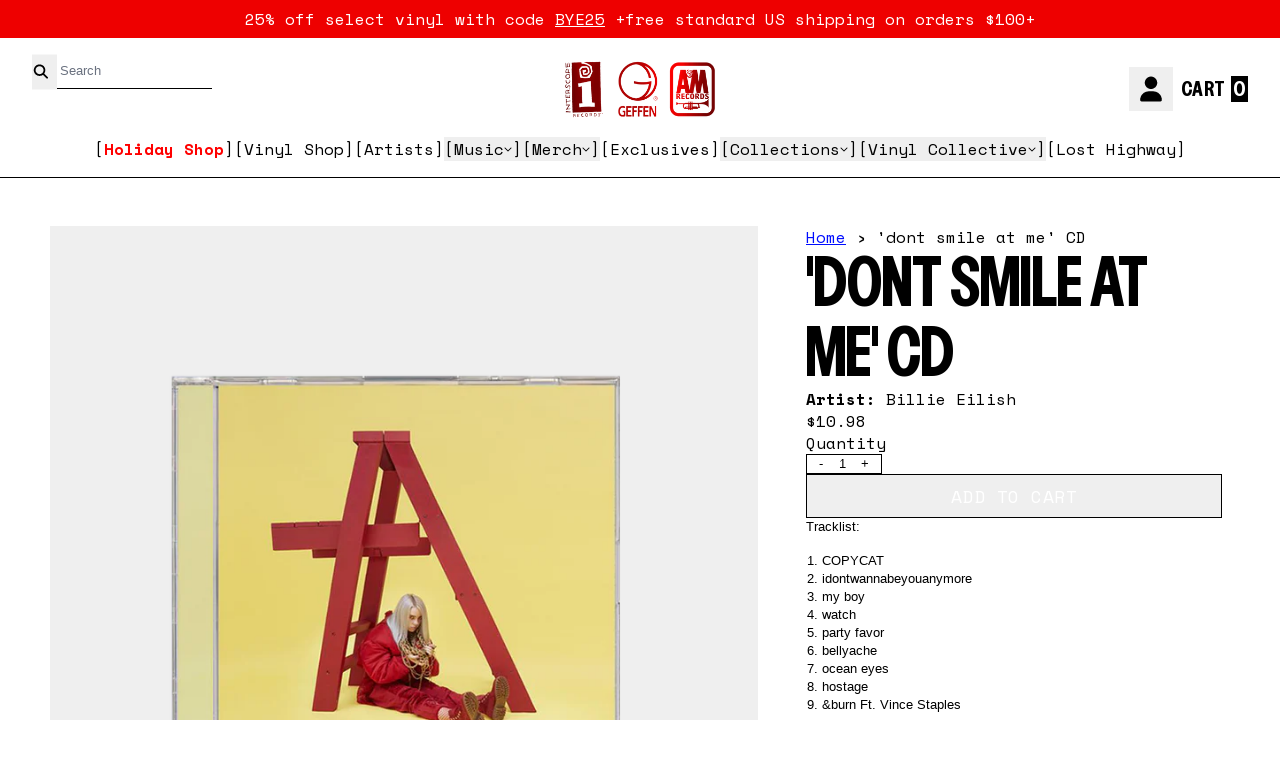

--- FILE ---
content_type: text/html; charset=utf-8
request_url: https://interscope.com/products/dont-smile-at-me-cd
body_size: 41094
content:
<!doctype html>
<html class="flex flex-col min-h-full" lang="en">
<head>
<script>
vice= {
  config: {
    viceAccountId: 'umusic',
    viceSiteId: 'interscopeofficial',
    viceSectionId: ''
  }
}
</script>
<script src='//vice-prod.sdiapi.com/vice_loader/umusic/interscopeofficial'></script><meta charset="utf-8">
  <meta name="robots" content="noai, noimageai">
  <meta http-equiv="X-UA-Compatible" content="IE=edge,chrome=1">
  <meta name="viewport" content="width=device-width,initial-scale=1,shrink-to-fit=no,viewport-fit=cover"><style data-shopify>
/* TYPOGRAPHY */:root {
--typeface_primary: vc-nudge, system-ui, -apple-system, BlinkMacSystemFont, "Segoe UI", Roboto, "Helvetica Neue", Arial, "Noto Sans", sans-serif, "Apple Color Emoji", "Segoe UI Emoji", "Segoe UI Symbol", "Noto Color Emoji";--typeface_secondary: Space Mono, system-ui, -apple-system, BlinkMacSystemFont, "Segoe UI", Roboto, "Helvetica Neue", Arial, "Noto Sans", sans-serif, "Apple Color Emoji", "Segoe UI Emoji", "Segoe UI Symbol", "Noto Color Emoji";--typeface_tertiary: Helvetica, Arial, sans-serif;--font_display_md: var(--typeface_secondary);
  --font_display_md_weight: 400;
  --font_display_md_letter: 0.0rem;
  --font_display_md_line: 1.3;
  --font_display_md_text_transform: uppercase;--font_display_md_size: 0.875rem;
  --font_display_md_size_md: 1.0rem;--font_heading_2xl: var(--typeface_primary);
  --font_heading_2xl_weight: 400;
  --font_heading_2xl_letter: 0.0rem;
  --font_heading_2xl_line: 1.1;
  --font_heading_2xl_text_transform: uppercase;--font_heading_2xl_size: 4.0rem;
  --font_heading_2xl_size_md: 4.0rem;--font_heading_xl: var(--typeface_primary);
  --font_heading_xl_weight: 400;
  --font_heading_xl_letter: 0.0rem;
  --font_heading_xl_line: 1.1;
  --font_heading_xl_text_transform: uppercase;--font_heading_xl_size: 2.5rem;
  --font_heading_xl_size_md: 4.0rem;--font_heading_lg: var(--typeface_primary);
  --font_heading_lg_weight: 700;
  --font_heading_lg_letter: 0.0rem;
  --font_heading_lg_line: 1.1;
  --font_heading_lg_text_transform: uppercase;--font_heading_lg_size: 1.875rem;
  --font_heading_lg_size_md: 3.125rem;--font_heading_md: var(--typeface_tertiary);
  --font_heading_md_weight: 700;
  --font_heading_md_letter: 0.0rem;
  --font_heading_md_line: 1.1;
  --font_heading_md_text_transform: none;--font_heading_md_size: 1.5rem;
  --font_heading_md_size_md: 2.25rem;--font_body_lg: var(--typeface_tertiary);
  --font_body_lg_weight: 400;
  --font_body_lg_letter: 0.0rem;
  --font_body_lg_line: 1.4;
  --font_body_lg_text_transform: none;--font_body_lg_size: 1.125rem;
  --font_body_lg_size_md: 1.0625rem;--font_body_md: var(--typeface_tertiary);
  --font_body_md_weight: 400;
  --font_body_md_letter: 0.0rem;
  --font_body_md_line: 1.4;
  --font_body_md_text_transform: none;--font_body_md_size: 1.0rem;
  --font_body_md_size_md: 0.8125rem;--font_body_sm: var(--typeface_secondary);
  --font_body_sm_weight: 400;
  --font_body_sm_letter: 0.0rem;
  --font_body_sm_line: 1.4;
  --font_body_sm_text_transform: none;--font_body_sm_size: 1.0rem;
  --font_body_sm_size_md: 1.0rem;--font_body_xs: var(--typeface_secondary);
  --font_body_xs_weight: 400;
  --font_body_xs_letter: 0.0rem;
  --font_body_xs_line: 1.4;
  --font_body_xs_text_transform: none;--font_body_xs_size: 0.875rem;
  --font_body_xs_size_md: 1.0rem;--font_button: var(--typeface_secondary);
  --font_button_weight: 300;
  --font_button_letter: 0.03125rem;
  --font_button_line: 1;
  --font_button_text_transform: uppercase;--font_button_size: 1.0rem;
  --font_button_size_md: 1.125rem;--font_navigation_lg: var(--typeface_secondary);
  --font_navigation_lg_weight: 400;
  --font_navigation_lg_letter: 0.0rem;
  --font_navigation_lg_line: 1.5;
  --font_navigation_lg_text_transform: none;--font_navigation_lg_size: 1.125rem;
  --font_navigation_lg_size_md: 1.0rem;--font_navigation_md: var(--typeface_tertiary);
  --font_navigation_md_weight: 400;
  --font_navigation_md_letter: 0.0125rem;
  --font_navigation_md_line: 1.5;
  --font_navigation_md_text_transform: none;--font_navigation_md_size: 1.0rem;
  --font_navigation_md_size_md: 1.0rem;--font_navigation_sm: var(--typeface_secondary);
  --font_navigation_sm_weight: 400;
  --font_navigation_sm_letter: 0.0rem;
  --font_navigation_sm_line: 1.5;
  --font_navigation_sm_text_transform: uppercase;--font_navigation_sm_size: 0.875rem;
  --font_navigation_sm_size_md: 0.875rem;
}
/* TYPOGRAPHY */

</style><style data-shopify>
  /**
      Set Color Variable from shopify
  */
  :root {
    --color-outline: #2563eb;
    --color-black: hsl(0 0% 5%);
    --color-white: hsl(0 0% 95%);
    --color-transparent: rgba(0,0,0,0);

    --color-gray-50: hsl(0 0% 98%);
    --color-gray-100: hsl(240 5% 96%);
    --color-gray-200: hsl(240 6% 90%);
    --color-gray-300: hsl(240 5% 84%);
    --color-gray-400: hsl(240 5% 65%);
    --color-gray-500: hsl(240 4% 46%);
    --color-gray-600: hsl(240 5% 34%);
    --color-gray-700: hsl(240 5% 26%);
    --color-gray-800: hsl(240 4% 16%);
    --color-gray-900: hsl(240 6% 10%);

    --color-gray-100-on: hsl(240 6% 10%);
    --color-gray-900-on: hsl(240 5% 96%);--scheme1-content-base:0 0% 0%;
      --scheme1-content-subtle:237 100% 50%;
      --scheme1-content-emphasis:237 100% 50%;
      --scheme1-content-heading:0 0% 0%;

      --scheme1-surface:237 100% 50%;
      --scheme1-surface-gradient: ;
      --scheme1-background:0 0% 100%;
      --scheme1-background-gradient: ;

      --scheme1-primary:0 0% 0%;
      --scheme1-primary-light:0 0% 20%;
      --scheme1-primary-dark:0 0% 0%;
      --scheme1-primary-on:0 0% 100%;
      --scheme1-primary-gradient: ;

      --scheme1-secondary:237 100% 50%;
      --scheme1-secondary-light:237 100% 70%;
      --scheme1-secondary-dark:237 100% 30%;
      --scheme1-secondary-on:0 0% 100%;
      --scheme1-secondary-gradient: ;

      --scheme1-tertiary:237 100% 50%;
      --scheme1-tertiary-light:237 100% 70%;
      --scheme1-tertiary-dark:237 100% 30%;
      --scheme1-tertiary-on:0 0% 0%;
      --scheme1-tertiary-gradient: ;--scheme1-notification-on:0 0% 100%;
      --scheme1-notification:237 100% 50%;
      --scheme1-notification-mix: hsl(237, 110%, 65%);--scheme1-success-on:0 0% 100%;
      --scheme1-success:91 100% 41%;
      --scheme1-success-mix: hsl(91, 79%, 61%);--scheme1-error-on:0 100% 47%;
      --scheme1-error:0 0% 100%;
      --scheme1-error-mix: hsl(0, 99%, 64%);--scheme2-content-base:215 28% 17%;
      --scheme2-content-subtle:215 14% 34%;
      --scheme2-content-emphasis:224 71% 4%;
      --scheme2-content-heading:221 39% 11%;

      --scheme2-surface:220 14% 96%;
      --scheme2-surface-gradient: ;
      --scheme2-background:0 0% 100%;
      --scheme2-background-gradient: ;

      --scheme2-primary:0 0% 0%;
      --scheme2-primary-light:0 0% 20%;
      --scheme2-primary-dark:0 0% 0%;
      --scheme2-primary-on:0 0% 100%;
      --scheme2-primary-gradient: ;

      --scheme2-secondary:217 19% 27%;
      --scheme2-secondary-light:217 19% 47%;
      --scheme2-secondary-dark:220 18% 7%;
      --scheme2-secondary-on:0 0% 98%;
      --scheme2-secondary-gradient: ;

      --scheme2-tertiary:215 14% 34%;
      --scheme2-tertiary-light:216 14% 54%;
      --scheme2-tertiary-dark:216 14% 14%;
      --scheme2-tertiary-on:0 0% 98%;
      --scheme2-tertiary-gradient: ;--scheme2-notification-on:200 4% 13%;
      --scheme2-notification:220 6% 90%;
      --scheme2-notification-mix: hsl(211, 11%, 42%);--scheme2-success-on:150 3% 13%;
      --scheme2-success:141 79% 85%;
      --scheme2-success-mix: hsl(141, 22%, 39%);--scheme2-error-on:0 74% 42%;
      --scheme2-error:0 100% 97%;
      --scheme2-error-mix: hsl(0, 66%, 60%);--scheme3-content-base:220 13% 91%;
      --scheme3-content-subtle:216 12% 84%;
      --scheme3-content-emphasis:210 20% 98%;
      --scheme3-content-heading:210 20% 98%;

      --scheme3-surface:221 39% 11%;
      --scheme3-surface-gradient: ;
      --scheme3-background:224 71% 4%;
      --scheme3-background-gradient: ;

      --scheme3-primary:224 71% 4%;
      --scheme3-primary-light:224 71% 24%;
      --scheme3-primary-dark:0 0% 0%;
      --scheme3-primary-on:210 20% 98%;
      --scheme3-primary-gradient: ;

      --scheme3-secondary:221 39% 11%;
      --scheme3-secondary-light:221 39% 31%;
      --scheme3-secondary-dark:0 0% 0%;
      --scheme3-secondary-on:220 13% 91%;
      --scheme3-secondary-gradient: ;

      --scheme3-tertiary:217 19% 27%;
      --scheme3-tertiary-light:217 19% 47%;
      --scheme3-tertiary-dark:220 18% 7%;
      --scheme3-tertiary-on:210 20% 98%;
      --scheme3-tertiary-gradient: ;--scheme3-notification-on:200 4% 13%;
      --scheme3-notification:220 6% 90%;
      --scheme3-notification-mix: hsl(211, 11%, 42%);--scheme3-success-on:150 3% 13%;
      --scheme3-success:141 79% 85%;
      --scheme3-success-mix: hsl(141, 22%, 39%);--scheme3-error-on:0 74% 42%;
      --scheme3-error:0 100% 97%;
      --scheme3-error-mix: hsl(0, 66%, 60%);--scheme4-content-base:226 100% 94%;
      --scheme4-content-subtle:228 96% 89%;
      --scheme4-content-emphasis:0 0% 100%;
      --scheme4-content-heading:0 0% 100%;

      --scheme4-surface:244 47% 20%;
      --scheme4-surface-gradient: ;
      --scheme4-background:242 47% 34%;
      --scheme4-background-gradient: ;

      --scheme4-primary:0 0% 100%;
      --scheme4-primary-light:0 0% 100%;
      --scheme4-primary-dark:0 0% 80%;
      --scheme4-primary-on:230 94% 82%;
      --scheme4-primary-gradient: ;

      --scheme4-secondary:226 100% 94%;
      --scheme4-secondary-light:0 0% 100%;
      --scheme4-secondary-dark:226 100% 74%;
      --scheme4-secondary-on:0 0% 98%;
      --scheme4-secondary-gradient: ;

      --scheme4-tertiary:230 94% 82%;
      --scheme4-tertiary-light:0 0% 100%;
      --scheme4-tertiary-dark:230 94% 62%;
      --scheme4-tertiary-on:0 0% 98%;
      --scheme4-tertiary-gradient: ;--scheme4-notification-on:200 4% 13%;
      --scheme4-notification:220 6% 90%;
      --scheme4-notification-mix: hsl(211, 11%, 42%);--scheme4-success-on:150 3% 13%;
      --scheme4-success:141 79% 85%;
      --scheme4-success-mix: hsl(141, 22%, 39%);--scheme4-error-on:0 74% 42%;
      --scheme4-error:0 100% 97%;
      --scheme4-error-mix: hsl(0, 66%, 60%);}.scheme-scheme1 {
        /* Content */
        --color-content-base: hsl(var(--scheme1-content-base));
        --color-content-subtle: hsl(var(--scheme1-content-subtle));
        --color-content-emphasis: hsl(var(--scheme1-content-emphasis));
        --color-content-heading: hsl(var(--scheme1-content-heading));

        /* Surface */
        --color-surface: hsl(var(--scheme1-surface, var(--scheme1-background)));--color-surface-gradient: hsl(var(--scheme1-surface));
        /* Background */
        --color-background: hsl(var(--scheme1-background));--color-background-gradient: hsl(var(--scheme1-background));/* Primary Color */
        --color-primary-on: hsl(var(--scheme1-primary-on));
        --color-primary: hsl(var(--scheme1-primary));
        --color-primary-dark: hsl(var(--scheme1-primary-dark));
        --color-primary-light: hsl(var(--scheme1-primary-light));--color-primary-gradient: hsl(var(--scheme1-primary));/* Secondary Color */
        --color-secondary-on: hsl(var(--scheme1-secondary-on));
        --color-secondary: hsl(var(--scheme1-secondary));
        --color-secondary-dark: hsl(var(--scheme1-secondary-dark));
        --color-secondary-light: hsl(var(--scheme1-secondary-light));--color-secondary-gradient: hsl(var(--scheme1-secondary));/* Tertiary Color */
        --color-tertiary-on: hsl(var(--scheme1-tertiary-on));
        --color-tertiary: hsl(var(--scheme1-tertiary));
        --color-tertiary-dark: hsl(var(--scheme1-tertiary-dark));
        --color-tertiary-light: hsl(var(--scheme1-tertiary-light));--color-tertiary-gradient: hsl(var(--scheme1-tertiary));/* Accent Colors */
        /* Notification */
        --color-on-notification: hsl(var(--scheme1-notification-on));
        --color-notification: hsl(var(--scheme1-notification));
        --color-notification-mix: var(--scheme1-notification-mix);

        /* Success */
        --color-on-success: hsl(var(--scheme1-success-on));
        --color-success: hsl(var(--scheme1-success));
        --color-success-mix: var(--scheme1-success-mix);

        /* Error */
        --color-on-error: hsl(var(--scheme1-error-on));
        --color-error-on: var(--color-on-error);
        --color-error: hsl(var(--scheme1-error));
        --color-error-mix: var(--scheme1-error-mix);--color-error-mix-on: var(--color-black);

        /* Section */--color-text: var(--color-content-base, var(--color-content-base));
        --color-border: var(--color-secondary, var(--border-default-color));
        /* Section */

        /* Tables BG Color */
        --color-table-bg: var(--color-default, var(--color-background));

        /* Input Color */
        --color-input-text: hsl(var(--scheme1-content-base));
      }
    .scheme-scheme2 {
        /* Content */
        --color-content-base: hsl(var(--scheme2-content-base));
        --color-content-subtle: hsl(var(--scheme2-content-subtle));
        --color-content-emphasis: hsl(var(--scheme2-content-emphasis));
        --color-content-heading: hsl(var(--scheme2-content-heading));

        /* Surface */
        --color-surface: hsl(var(--scheme2-surface, var(--scheme2-background)));--color-surface-gradient: hsl(var(--scheme2-surface));
        /* Background */
        --color-background: hsl(var(--scheme2-background));--color-background-gradient: hsl(var(--scheme2-background));/* Primary Color */
        --color-primary-on: hsl(var(--scheme2-primary-on));
        --color-primary: hsl(var(--scheme2-primary));
        --color-primary-dark: hsl(var(--scheme2-primary-dark));
        --color-primary-light: hsl(var(--scheme2-primary-light));--color-primary-gradient: hsl(var(--scheme2-primary));/* Secondary Color */
        --color-secondary-on: hsl(var(--scheme2-secondary-on));
        --color-secondary: hsl(var(--scheme2-secondary));
        --color-secondary-dark: hsl(var(--scheme2-secondary-dark));
        --color-secondary-light: hsl(var(--scheme2-secondary-light));--color-secondary-gradient: hsl(var(--scheme2-secondary));/* Tertiary Color */
        --color-tertiary-on: hsl(var(--scheme2-tertiary-on));
        --color-tertiary: hsl(var(--scheme2-tertiary));
        --color-tertiary-dark: hsl(var(--scheme2-tertiary-dark));
        --color-tertiary-light: hsl(var(--scheme2-tertiary-light));--color-tertiary-gradient: hsl(var(--scheme2-tertiary));/* Accent Colors */
        /* Notification */
        --color-on-notification: hsl(var(--scheme2-notification-on));
        --color-notification: hsl(var(--scheme2-notification));
        --color-notification-mix: var(--scheme2-notification-mix);

        /* Success */
        --color-on-success: hsl(var(--scheme2-success-on));
        --color-success: hsl(var(--scheme2-success));
        --color-success-mix: var(--scheme2-success-mix);

        /* Error */
        --color-on-error: hsl(var(--scheme2-error-on));
        --color-error-on: var(--color-on-error);
        --color-error: hsl(var(--scheme2-error));
        --color-error-mix: var(--scheme2-error-mix);--color-error-mix-on: var(--color-black);

        /* Section */--color-bg: var(--color-transparent, var(--color-background));--color-text: var(--color-content-base, var(--color-content-base));
        --color-border: var(--color-secondary, var(--border-default-color));
        /* Section */

        /* Tables BG Color */
        --color-table-bg: var(--color-default, var(--color-background));

        /* Input Color */
        --color-input-text: hsl(var(--scheme2-content-base));
      }
    .scheme-scheme3 {
        /* Content */
        --color-content-base: hsl(var(--scheme3-content-base));
        --color-content-subtle: hsl(var(--scheme3-content-subtle));
        --color-content-emphasis: hsl(var(--scheme3-content-emphasis));
        --color-content-heading: hsl(var(--scheme3-content-heading));

        /* Surface */
        --color-surface: hsl(var(--scheme3-surface, var(--scheme3-background)));--color-surface-gradient: hsl(var(--scheme3-surface));
        /* Background */
        --color-background: hsl(var(--scheme3-background));--color-background-gradient: hsl(var(--scheme3-background));/* Primary Color */
        --color-primary-on: hsl(var(--scheme3-primary-on));
        --color-primary: hsl(var(--scheme3-primary));
        --color-primary-dark: hsl(var(--scheme3-primary-dark));
        --color-primary-light: hsl(var(--scheme3-primary-light));--color-primary-gradient: hsl(var(--scheme3-primary));/* Secondary Color */
        --color-secondary-on: hsl(var(--scheme3-secondary-on));
        --color-secondary: hsl(var(--scheme3-secondary));
        --color-secondary-dark: hsl(var(--scheme3-secondary-dark));
        --color-secondary-light: hsl(var(--scheme3-secondary-light));--color-secondary-gradient: hsl(var(--scheme3-secondary));/* Tertiary Color */
        --color-tertiary-on: hsl(var(--scheme3-tertiary-on));
        --color-tertiary: hsl(var(--scheme3-tertiary));
        --color-tertiary-dark: hsl(var(--scheme3-tertiary-dark));
        --color-tertiary-light: hsl(var(--scheme3-tertiary-light));--color-tertiary-gradient: hsl(var(--scheme3-tertiary));/* Accent Colors */
        /* Notification */
        --color-on-notification: hsl(var(--scheme3-notification-on));
        --color-notification: hsl(var(--scheme3-notification));
        --color-notification-mix: var(--scheme3-notification-mix);

        /* Success */
        --color-on-success: hsl(var(--scheme3-success-on));
        --color-success: hsl(var(--scheme3-success));
        --color-success-mix: var(--scheme3-success-mix);

        /* Error */
        --color-on-error: hsl(var(--scheme3-error-on));
        --color-error-on: var(--color-on-error);
        --color-error: hsl(var(--scheme3-error));
        --color-error-mix: var(--scheme3-error-mix);--color-error-mix-on: var(--color-black);

        /* Section */--color-bg: var(--color-transparent, var(--color-background));--color-text: var(--color-content-base, var(--color-content-base));
        --color-border: var(--color-secondary, var(--border-default-color));
        /* Section */

        /* Tables BG Color */
        --color-table-bg: var(--color-default, var(--color-background));

        /* Input Color */
        --color-input-text: hsl(var(--scheme3-content-base));
      }
    .scheme-scheme4 {
        /* Content */
        --color-content-base: hsl(var(--scheme4-content-base));
        --color-content-subtle: hsl(var(--scheme4-content-subtle));
        --color-content-emphasis: hsl(var(--scheme4-content-emphasis));
        --color-content-heading: hsl(var(--scheme4-content-heading));

        /* Surface */
        --color-surface: hsl(var(--scheme4-surface, var(--scheme4-background)));--color-surface-gradient: hsl(var(--scheme4-surface));
        /* Background */
        --color-background: hsl(var(--scheme4-background));--color-background-gradient: hsl(var(--scheme4-background));/* Primary Color */
        --color-primary-on: hsl(var(--scheme4-primary-on));
        --color-primary: hsl(var(--scheme4-primary));
        --color-primary-dark: hsl(var(--scheme4-primary-dark));
        --color-primary-light: hsl(var(--scheme4-primary-light));--color-primary-gradient: hsl(var(--scheme4-primary));/* Secondary Color */
        --color-secondary-on: hsl(var(--scheme4-secondary-on));
        --color-secondary: hsl(var(--scheme4-secondary));
        --color-secondary-dark: hsl(var(--scheme4-secondary-dark));
        --color-secondary-light: hsl(var(--scheme4-secondary-light));--color-secondary-gradient: hsl(var(--scheme4-secondary));/* Tertiary Color */
        --color-tertiary-on: hsl(var(--scheme4-tertiary-on));
        --color-tertiary: hsl(var(--scheme4-tertiary));
        --color-tertiary-dark: hsl(var(--scheme4-tertiary-dark));
        --color-tertiary-light: hsl(var(--scheme4-tertiary-light));--color-tertiary-gradient: hsl(var(--scheme4-tertiary));/* Accent Colors */
        /* Notification */
        --color-on-notification: hsl(var(--scheme4-notification-on));
        --color-notification: hsl(var(--scheme4-notification));
        --color-notification-mix: var(--scheme4-notification-mix);

        /* Success */
        --color-on-success: hsl(var(--scheme4-success-on));
        --color-success: hsl(var(--scheme4-success));
        --color-success-mix: var(--scheme4-success-mix);

        /* Error */
        --color-on-error: hsl(var(--scheme4-error-on));
        --color-error-on: var(--color-on-error);
        --color-error: hsl(var(--scheme4-error));
        --color-error-mix: var(--scheme4-error-mix);--color-error-mix-on: var(--color-black);

        /* Section */--color-bg: var(--color-transparent, var(--color-background));--color-text: var(--color-content-base, var(--color-content-base));
        --color-border: var(--color-secondary, var(--border-default-color));
        /* Section */

        /* Tables BG Color */
        --color-table-bg: var(--color-default, var(--color-background));

        /* Input Color */
        --color-input-text: hsl(var(--scheme4-content-base));
      }
    
</style>
<style data-shopify>:root {
    --border-default-width: 1px;
    --border-default-width-narrow: 1px;
    --border-default-width-wide: 2px;
    --border-default-radius: 0;
    --border-default-color: var(--color-content-subtle);
  }</style><style data-shopify>
  :root {--button-px-sm: 0.75rem; --button-py-sm: 0.5rem; --button-px-md: 1rem; --button-py-md: 0.625rem; --button-px-lg: 1.25rem; --button-py-lg: 0.75rem; --button-font-size: var(--font_button_size);--button-all-border-radius: var(--border-default-radius);/* default */ --border-button-width: var(--border-default-width);--button-px-default: var(--button-px-lg);--button-py-default: var(--button-py-lg);}

  .btn {--tw-shadow: 0 0px 0px 0 var(--button-shadow-color); --button-box-shadow: var(--tw-ring-offset-shadow, 0 0 rgba(0,0,0,0)), var(--tw-ring-shadow, 0 0 rgba(0,0,0,0)), var(--tw-shadow); display: flex; align-items: center; justify-content: center; text-align: center; cursor: pointer; position: relative; overflow: hidden; color: var(--button-color); border: var(--border-button-width) solid var(--border-color); border-radius: var(--button-all-border-radius); box-shadow: var(--button-box-shadow); padding: var(--button-py-default) var(--button-px-default); font-size: var(--button-font-size); font-family: var(--font_button); font-weight: var(--font_button_weight); letter-spacing: var(--font_button_letter); line-height: var(--font_button_line); text-transform: var(--font_button_text_transform); transition: .2s ease-out; --border-color: var(--default,var(--color-primary)); --button-color: var(--color-primary-on); --button-shadow-color: var(--color-primary-20); text-decoration-color: transparent; --button-fill: var(--color-primary);--button-fill-hover: var(--color-transparent);}

  .btn:before,
  .btn:after {
    content: '';
    background: transparent;
    inset: 0;
    position: absolute;
    display: block;
    z-index: -1;
    transition: .2s ease-out;
    transform: translate3d(0,0,0);
  }
  .btn:before {
    background: var(--button-fill-hover);
    opacity: 0;
  }
  .btn:hover::before {
    opacity: var(--button-bg-opacity, 1);
  }

  .btn:after {
    background: var(--button-fill);
    opacity: var(--button-bg-opacity, 1);
  }
  .btn:hover::after {
    opacity: 0;
  }

  input.btn {
    background: var(--button-fill);
  }
  input.btn:before {
    display: none;
  }
  input.btn:after {
    display: none;
  }
  input.btn:hover {
    background: var(--button-fill-hover);
  }

  .btn--sm {
    --button-py-default: var(--button-py-sm);
    --button-px-default: var(--button-px-sm);
    font-size: max(calc(var(--button-font-size) * .618em ), 14px)
  }
  .btn--md {
    --button-py-default: var(--button-py-md);
    --button-px-default: var(--button-px-md);
  }
  .btn--lg {
    --button-py-default: var(--button-py-lg);
    --button-px-default: var(--button-px-lg);
  }

  .btn:hover,
  .btn--primary:hover {--button-color: var(--color-primary-light); --border-color: var(--default,var(--color-primary-light)); --button-shadow-color: var(--color-primary-light-20); text-decoration-color: transparent;}

  .btn--secondary {--button-color: var(--color-primary); --border-color: var(--default,var(--color-primary)); --button-shadow-color: var(--color-primary-20); text-decoration-color: transparent; --button-fill: var(--color-transparent);--button-fill-hover: var(--color-primary);}

  .btn--secondary:hover {--border-color: var(--default,var(--color-primary)); --button-color: var(--color-primary-on); --button-shadow-color: var(--color-primary-20); text-decoration-color: transparent;}

  .btn--tertiary {--button-color: var(--color-tertiary); --border-color: var(--default, var(--color-tertiary)); --button-shadow-color: transparent; border-width: 0; text-decoration: underline; text-underline-offset: var(--button-py-default); text-decoration-thickness: var(--border-default-width-default); text-decoration-color: var(--default, var(--color-tertiary)); --button-fill: var(--color-transparent);--button-fill-hover: var(--color-transparent);}

  .btn--tertiary:hover {--button-color: var(--color-secondary); --border-color: var(--default, var(--color-secondary)); --button-shadow-color: transparent; border-width: 0; text-decoration: underline; text-underline-offset: var(--button-py-default); text-decoration-thickness: var(--border-default-width-default); text-decoration-color: var(--default, var(--color-secondary));}

  .btn--light {--border-color: var(--color-gray-100,var(--color-gray-100)); --button-color: var(--color-gray-100-on); --button-shadow-color: var(--color-gray-100-20); text-decoration-color: transparent; --button-fill: var(--color-gray-100);--button-fill-hover: var(--color-gray-100);}

  .btn--light:hover {--border-color: var(--color-gray-100,var(--color-gray-100)); --button-color: var(--color-gray-100-on); --button-shadow-color: var(--color-gray-100-20); text-decoration-color: transparent;}

  .btn--dark {--border-color: var(--color-gray-900,var(--color-gray-900)); --button-color: var(--color-gray-900-on); --button-shadow-color: var(--color-gray-900-20); text-decoration-color: transparent; --button-fill: var(--color-gray-900);--button-fill-hover: var(--color-gray-900);}

  .btn--dark:hover {--border-color: var(--color-gray-900,var(--color-gray-900)); --button-color: var(--color-gray-900-on); --button-shadow-color: var(--color-gray-900-20); text-decoration-color: transparent;}

  @media screen and (min-width: 48em) {
    .btn {
      --button-font-size: var(--font_button_size_md);
    }
  }
</style>
<style data-shopify>
:root {
  --gap-sm-2xs: 0.25rem;
  --gap-sm-xs: 0.5rem;
  --gap-sm-sm: 0.75rem;
  --gap-sm-md: 1.0rem;
  --gap-sm-lg: 1.25rem;
  --gap-sm-xl: 1.5rem;
  --gap-sm-2xl: 2.0rem;
  --gap-lg-2xs: 0.5rem;
  --gap-lg-xs: 1.0rem;
  --gap-lg-sm: 1.5rem;
  --gap-lg-md: 2.0rem;
  --gap-lg-lg: 2.5rem;
  --gap-lg-xl: 3.0rem;
  --gap-lg-2xl: 3.5rem;
  --gap-container-2xs: 0.5rem;
  --gap-container-xs: 1.0rem;
  --gap-container-sm: 2.0rem;
  --gap-container-md: 3.0rem;
  --gap-container-lg: 4.0rem;
  --gap-container-xl: 5.0rem;
  --gap-container-2xl: 6.0rem;
  --padding-xs-2xs: 0.125rem;
  --padding-xs-xs: 0.25rem;
  --padding-xs-sm: 0.375rem;
  --padding-xs-md: 0.5rem;
  --padding-xs-lg: 0.625rem;
  --padding-xs-xl: 0.75rem;
  --padding-xs-2xl: 1.0rem;
  --padding-sm-2xs: 0.25rem;
  --padding-sm-xs: 0.5rem;
  --padding-sm-sm: 0.75rem;
  --padding-sm-md: 1.0rem;
  --padding-sm-lg: 1.25rem;
  --padding-sm-xl: 1.5rem;
  --padding-sm-2xl: 2.0rem;
  --padding-lg-2xs: 0.5rem;
  --padding-lg-xs: 1.0rem;
  --padding-lg-sm: 1.5rem;
  --padding-lg-md: 2.0rem;
  --padding-lg-lg: 2.5rem;
  --padding-lg-xl: 3.0rem;
  --padding-lg-2xl: 3.5rem;
  --padding-container-2xs: 0.5rem;
  --padding-container-xs: 1.0rem;
  --padding-container-sm: 2.0rem;
  --padding-container-md: 3.0rem;
  --padding-container-lg: 4.0rem;
  --padding-container-xl: 5.0rem;
  --padding-container-2xl: 6.0rem;
  --padding-section-desktop-2xs: .5rem;
  --padding-section-desktop-xs: 1rem;
  --padding-section-desktop-sm: 2rem;
  --padding-section-desktop-md: 3rem;
  --padding-section-desktop-lg: 4rem;
  --padding-section-desktop-xl: 5rem;
  --padding-section-desktop-2xl: 6rem;
  --padding-section-mobile-2xs: .25rem;
  --padding-section-mobile-xs: .5rem;
  --padding-section-mobile-sm: 1.5rem;
  --padding-section-mobile-md: 2rem;
  --padding-section-mobile-lg: 2.5rem;
  --padding-section-mobile-xl: 3rem;
  --padding-section-mobile-2xl: 4rem;
  --margin-sm-2xs: 0.25rem;
  --margin-sm-xs: 0.5rem;
  --margin-sm-sm: 0.75rem;
  --margin-sm-md: 1.0rem;
  --margin-sm-lg: 1.25rem;
  --margin-sm-xl: 1.5rem;
  --margin-sm-2xl: 2.0rem;
  --margin-lg-2xs: 0.5rem;
  --margin-lg-xs: 1.0rem;
  --margin-lg-sm: 1.5rem;
  --margin-lg-md: 2.0rem;
  --margin-lg-lg: 2.5rem;
  --margin-lg-xl: 3.0rem;
  --margin-lg-2xl: 3.5rem;
  --margin-container-2xs: 0.5rem;
  --margin-container-xs: 1.0rem;
  --margin-container-sm: 2.0rem;
  --margin-container-md: 3.0rem;
  --margin-container-lg: 4.0rem;
  --margin-container-xl: 5.0rem;
  --margin-container-2xl: 6.0rem;
  --w-tooltip-sm: 180px;
  --w-tooltip-md: 210px;
  --w-tooltip-lg: 240px;
  --w-tooltip-xl: 270px;

  --container-max-w-sm: 100rem;
  --container-max-w-lg: 200rem;--select-pad-r: calc(var(--border-default-width) + 1rem + (2 * var(--padding-sm-xs)));
}

</style><link href="//interscope.com/cdn/shop/t/235/assets/styles-critical.bundle.css?v=84122355865050242011766088334" rel="stylesheet" type="text/css" media="all" />
  <title>&#39;dont smile at me&#39; CD - Interscope Records</title><script src="//interscope.com/cdn/shop/t/235/assets/runtime.bundle.js?v=158726144542703052771766088332"></script><script defer="defer" src="//interscope.com/cdn/shop/t/235/assets/geolocation.bundle.js?v=26642473021906531766088321"></script><script>
  window.dataLayer = window.dataLayer || [];
  
window.dataLayer.push({
    event:'page_data_loaded',
    user: {
      logged_in: 'false'
    },
    pageType: 'product',
    platform: 'shopify',
    shopify_consent: 'true',
    platform_theme: 'global',
    platform_version: '2.46.1'
  });
</script>

<script>(function(w,d,s,l,i){w[l]=w[l]||[];w[l].push({'gtm.start':
new Date().getTime(),event:'gtm.js'});var f=d.getElementsByTagName(s)[0],
j=d.createElement(s),dl=l!='dataLayer'?'&l='+l:'';j.async=true;j.src=
'https://www.googletagmanager.com/gtm.js?id='+i+dl;f.parentNode.insertBefore(j,f);
})(window,document,'script','dataLayer','GTM-KGFXQP4');</script>

<link rel="canonical" href="https://interscope.com/products/dont-smile-at-me-cd">

  <script>window.performance && window.performance.mark && window.performance.mark('shopify.content_for_header.start');</script><meta name="google-site-verification" content="5IVyH8UaHBzCHFBUEfctse21rG2mk5gr3008fIw1Cps">
<meta id="shopify-digital-wallet" name="shopify-digital-wallet" content="/27276050568/digital_wallets/dialog">
<meta name="shopify-checkout-api-token" content="8252af0ea2142e5b3532bd002ba9b434">
<meta id="in-context-paypal-metadata" data-shop-id="27276050568" data-venmo-supported="false" data-environment="production" data-locale="en_US" data-paypal-v4="true" data-currency="USD">
<link rel="alternate" type="application/json+oembed" href="https://interscope.com/products/dont-smile-at-me-cd.oembed">
<script async="async" src="/checkouts/internal/preloads.js?locale=en-US"></script>
<link rel="preconnect" href="https://shop.app" crossorigin="anonymous">
<script async="async" src="https://shop.app/checkouts/internal/preloads.js?locale=en-US&shop_id=27276050568" crossorigin="anonymous"></script>
<script id="apple-pay-shop-capabilities" type="application/json">{"shopId":27276050568,"countryCode":"US","currencyCode":"USD","merchantCapabilities":["supports3DS"],"merchantId":"gid:\/\/shopify\/Shop\/27276050568","merchantName":"Interscope Records","requiredBillingContactFields":["postalAddress","email","phone"],"requiredShippingContactFields":["postalAddress","email","phone"],"shippingType":"shipping","supportedNetworks":["visa","masterCard","amex","discover","elo","jcb"],"total":{"type":"pending","label":"Interscope Records","amount":"1.00"},"shopifyPaymentsEnabled":true,"supportsSubscriptions":true}</script>
<script id="shopify-features" type="application/json">{"accessToken":"8252af0ea2142e5b3532bd002ba9b434","betas":["rich-media-storefront-analytics"],"domain":"interscope.com","predictiveSearch":true,"shopId":27276050568,"locale":"en"}</script>
<script>var Shopify = Shopify || {};
Shopify.shop = "interscope-official.myshopify.com";
Shopify.locale = "en";
Shopify.currency = {"active":"USD","rate":"1.0"};
Shopify.country = "US";
Shopify.theme = {"name":"IVC Announce 12.18 + blink dss updates","id":145628528776,"schema_name":"Rhythm","schema_version":"2.46.1","theme_store_id":null,"role":"main"};
Shopify.theme.handle = "null";
Shopify.theme.style = {"id":null,"handle":null};
Shopify.cdnHost = "interscope.com/cdn";
Shopify.routes = Shopify.routes || {};
Shopify.routes.root = "/";</script>
<script type="module">!function(o){(o.Shopify=o.Shopify||{}).modules=!0}(window);</script>
<script>!function(o){function n(){var o=[];function n(){o.push(Array.prototype.slice.apply(arguments))}return n.q=o,n}var t=o.Shopify=o.Shopify||{};t.loadFeatures=n(),t.autoloadFeatures=n()}(window);</script>
<script>
  window.ShopifyPay = window.ShopifyPay || {};
  window.ShopifyPay.apiHost = "shop.app\/pay";
  window.ShopifyPay.redirectState = null;
</script>
<script id="shop-js-analytics" type="application/json">{"pageType":"product"}</script>
<script defer="defer" async type="module" src="//interscope.com/cdn/shopifycloud/shop-js/modules/v2/client.init-shop-cart-sync_DtuiiIyl.en.esm.js"></script>
<script defer="defer" async type="module" src="//interscope.com/cdn/shopifycloud/shop-js/modules/v2/chunk.common_CUHEfi5Q.esm.js"></script>
<script type="module">
  await import("//interscope.com/cdn/shopifycloud/shop-js/modules/v2/client.init-shop-cart-sync_DtuiiIyl.en.esm.js");
await import("//interscope.com/cdn/shopifycloud/shop-js/modules/v2/chunk.common_CUHEfi5Q.esm.js");

  window.Shopify.SignInWithShop?.initShopCartSync?.({"fedCMEnabled":true,"windoidEnabled":true});

</script>
<script>
  window.Shopify = window.Shopify || {};
  if (!window.Shopify.featureAssets) window.Shopify.featureAssets = {};
  window.Shopify.featureAssets['shop-js'] = {"shop-cart-sync":["modules/v2/client.shop-cart-sync_DFoTY42P.en.esm.js","modules/v2/chunk.common_CUHEfi5Q.esm.js"],"init-fed-cm":["modules/v2/client.init-fed-cm_D2UNy1i2.en.esm.js","modules/v2/chunk.common_CUHEfi5Q.esm.js"],"init-shop-email-lookup-coordinator":["modules/v2/client.init-shop-email-lookup-coordinator_BQEe2rDt.en.esm.js","modules/v2/chunk.common_CUHEfi5Q.esm.js"],"shop-cash-offers":["modules/v2/client.shop-cash-offers_3CTtReFF.en.esm.js","modules/v2/chunk.common_CUHEfi5Q.esm.js","modules/v2/chunk.modal_BewljZkx.esm.js"],"shop-button":["modules/v2/client.shop-button_C6oxCjDL.en.esm.js","modules/v2/chunk.common_CUHEfi5Q.esm.js"],"init-windoid":["modules/v2/client.init-windoid_5pix8xhK.en.esm.js","modules/v2/chunk.common_CUHEfi5Q.esm.js"],"avatar":["modules/v2/client.avatar_BTnouDA3.en.esm.js"],"init-shop-cart-sync":["modules/v2/client.init-shop-cart-sync_DtuiiIyl.en.esm.js","modules/v2/chunk.common_CUHEfi5Q.esm.js"],"shop-toast-manager":["modules/v2/client.shop-toast-manager_BYv_8cH1.en.esm.js","modules/v2/chunk.common_CUHEfi5Q.esm.js"],"pay-button":["modules/v2/client.pay-button_FnF9EIkY.en.esm.js","modules/v2/chunk.common_CUHEfi5Q.esm.js"],"shop-login-button":["modules/v2/client.shop-login-button_CH1KUpOf.en.esm.js","modules/v2/chunk.common_CUHEfi5Q.esm.js","modules/v2/chunk.modal_BewljZkx.esm.js"],"init-customer-accounts-sign-up":["modules/v2/client.init-customer-accounts-sign-up_aj7QGgYS.en.esm.js","modules/v2/client.shop-login-button_CH1KUpOf.en.esm.js","modules/v2/chunk.common_CUHEfi5Q.esm.js","modules/v2/chunk.modal_BewljZkx.esm.js"],"init-shop-for-new-customer-accounts":["modules/v2/client.init-shop-for-new-customer-accounts_NbnYRf_7.en.esm.js","modules/v2/client.shop-login-button_CH1KUpOf.en.esm.js","modules/v2/chunk.common_CUHEfi5Q.esm.js","modules/v2/chunk.modal_BewljZkx.esm.js"],"init-customer-accounts":["modules/v2/client.init-customer-accounts_ppedhqCH.en.esm.js","modules/v2/client.shop-login-button_CH1KUpOf.en.esm.js","modules/v2/chunk.common_CUHEfi5Q.esm.js","modules/v2/chunk.modal_BewljZkx.esm.js"],"shop-follow-button":["modules/v2/client.shop-follow-button_CMIBBa6u.en.esm.js","modules/v2/chunk.common_CUHEfi5Q.esm.js","modules/v2/chunk.modal_BewljZkx.esm.js"],"lead-capture":["modules/v2/client.lead-capture_But0hIyf.en.esm.js","modules/v2/chunk.common_CUHEfi5Q.esm.js","modules/v2/chunk.modal_BewljZkx.esm.js"],"checkout-modal":["modules/v2/client.checkout-modal_BBxc70dQ.en.esm.js","modules/v2/chunk.common_CUHEfi5Q.esm.js","modules/v2/chunk.modal_BewljZkx.esm.js"],"shop-login":["modules/v2/client.shop-login_hM3Q17Kl.en.esm.js","modules/v2/chunk.common_CUHEfi5Q.esm.js","modules/v2/chunk.modal_BewljZkx.esm.js"],"payment-terms":["modules/v2/client.payment-terms_CAtGlQYS.en.esm.js","modules/v2/chunk.common_CUHEfi5Q.esm.js","modules/v2/chunk.modal_BewljZkx.esm.js"]};
</script>
<script>(function() {
  var isLoaded = false;
  function asyncLoad() {
    if (isLoaded) return;
    isLoaded = true;
    var urls = ["\/\/shopify.privy.com\/widget.js?shop=interscope-official.myshopify.com","https:\/\/r2-t.trackedlink.net\/_dmspt.js?shop=interscope-official.myshopify.com","https:\/\/cozycountryredirectii.addons.business\/js\/eggbox\/10722\/script_19daf2574c36df72a860f3c4b0687d92.js?v=1\u0026sign=19daf2574c36df72a860f3c4b0687d92\u0026shop=interscope-official.myshopify.com","https:\/\/sizeguides.eastsideco.io\/js\/production_installer.js?shop=interscope-official.myshopify.com","\/\/cdn.shopify.com\/proxy\/53002342b5c1f23b6a6e5837aabec28cb83c86ccd2059c80926f796d32928d0d\/static.cdn.printful.com\/static\/js\/external\/shopify-product-customizer.js?v=0.28\u0026shop=interscope-official.myshopify.com\u0026sp-cache-control=cHVibGljLCBtYXgtYWdlPTkwMA","https:\/\/cdn.attn.tv\/interscoperecords\/dtag.js?shop=interscope-official.myshopify.com","https:\/\/size-guides.esc-apps-cdn.com\/1739201492-app.interscope-official.myshopify.com.js?shop=interscope-official.myshopify.com","\/\/cdn.shopify.com\/proxy\/2b59be7583c3140d1d4920300555453eff577181ea1396a9db04c8a8a0ec537a\/cdn.singleassets.com\/storefront-legacy\/single-ui-content-gating-0.0.849.js?shop=interscope-official.myshopify.com\u0026sp-cache-control=cHVibGljLCBtYXgtYWdlPTkwMA"];
    for (var i = 0; i < urls.length; i++) {
      var s = document.createElement('script');
      s.type = 'text/javascript';
      s.async = true;
      s.src = urls[i];
      var x = document.getElementsByTagName('script')[0];
      x.parentNode.insertBefore(s, x);
    }
  };
  if(window.attachEvent) {
    window.attachEvent('onload', asyncLoad);
  } else {
    window.addEventListener('load', asyncLoad, false);
  }
})();</script>
<script id="__st">var __st={"a":27276050568,"offset":-18000,"reqid":"6e878774-36dc-4c62-9443-6d77064e09a2-1766824420","pageurl":"interscope.com\/products\/dont-smile-at-me-cd","u":"d1747d81855b","p":"product","rtyp":"product","rid":6585034244232};</script>
<script>window.ShopifyPaypalV4VisibilityTracking = true;</script>
<script id="captcha-bootstrap">!function(){'use strict';const t='contact',e='account',n='new_comment',o=[[t,t],['blogs',n],['comments',n],[t,'customer']],c=[[e,'customer_login'],[e,'guest_login'],[e,'recover_customer_password'],[e,'create_customer']],r=t=>t.map((([t,e])=>`form[action*='/${t}']:not([data-nocaptcha='true']) input[name='form_type'][value='${e}']`)).join(','),a=t=>()=>t?[...document.querySelectorAll(t)].map((t=>t.form)):[];function s(){const t=[...o],e=r(t);return a(e)}const i='password',u='form_key',d=['recaptcha-v3-token','g-recaptcha-response','h-captcha-response',i],f=()=>{try{return window.sessionStorage}catch{return}},m='__shopify_v',_=t=>t.elements[u];function p(t,e,n=!1){try{const o=window.sessionStorage,c=JSON.parse(o.getItem(e)),{data:r}=function(t){const{data:e,action:n}=t;return t[m]||n?{data:e,action:n}:{data:t,action:n}}(c);for(const[e,n]of Object.entries(r))t.elements[e]&&(t.elements[e].value=n);n&&o.removeItem(e)}catch(o){console.error('form repopulation failed',{error:o})}}const l='form_type',E='cptcha';function T(t){t.dataset[E]=!0}const w=window,h=w.document,L='Shopify',v='ce_forms',y='captcha';let A=!1;((t,e)=>{const n=(g='f06e6c50-85a8-45c8-87d0-21a2b65856fe',I='https://cdn.shopify.com/shopifycloud/storefront-forms-hcaptcha/ce_storefront_forms_captcha_hcaptcha.v1.5.2.iife.js',D={infoText:'Protected by hCaptcha',privacyText:'Privacy',termsText:'Terms'},(t,e,n)=>{const o=w[L][v],c=o.bindForm;if(c)return c(t,g,e,D).then(n);var r;o.q.push([[t,g,e,D],n]),r=I,A||(h.body.append(Object.assign(h.createElement('script'),{id:'captcha-provider',async:!0,src:r})),A=!0)});var g,I,D;w[L]=w[L]||{},w[L][v]=w[L][v]||{},w[L][v].q=[],w[L][y]=w[L][y]||{},w[L][y].protect=function(t,e){n(t,void 0,e),T(t)},Object.freeze(w[L][y]),function(t,e,n,w,h,L){const[v,y,A,g]=function(t,e,n){const i=e?o:[],u=t?c:[],d=[...i,...u],f=r(d),m=r(i),_=r(d.filter((([t,e])=>n.includes(e))));return[a(f),a(m),a(_),s()]}(w,h,L),I=t=>{const e=t.target;return e instanceof HTMLFormElement?e:e&&e.form},D=t=>v().includes(t);t.addEventListener('submit',(t=>{const e=I(t);if(!e)return;const n=D(e)&&!e.dataset.hcaptchaBound&&!e.dataset.recaptchaBound,o=_(e),c=g().includes(e)&&(!o||!o.value);(n||c)&&t.preventDefault(),c&&!n&&(function(t){try{if(!f())return;!function(t){const e=f();if(!e)return;const n=_(t);if(!n)return;const o=n.value;o&&e.removeItem(o)}(t);const e=Array.from(Array(32),(()=>Math.random().toString(36)[2])).join('');!function(t,e){_(t)||t.append(Object.assign(document.createElement('input'),{type:'hidden',name:u})),t.elements[u].value=e}(t,e),function(t,e){const n=f();if(!n)return;const o=[...t.querySelectorAll(`input[type='${i}']`)].map((({name:t})=>t)),c=[...d,...o],r={};for(const[a,s]of new FormData(t).entries())c.includes(a)||(r[a]=s);n.setItem(e,JSON.stringify({[m]:1,action:t.action,data:r}))}(t,e)}catch(e){console.error('failed to persist form',e)}}(e),e.submit())}));const S=(t,e)=>{t&&!t.dataset[E]&&(n(t,e.some((e=>e===t))),T(t))};for(const o of['focusin','change'])t.addEventListener(o,(t=>{const e=I(t);D(e)&&S(e,y())}));const B=e.get('form_key'),M=e.get(l),P=B&&M;t.addEventListener('DOMContentLoaded',(()=>{const t=y();if(P)for(const e of t)e.elements[l].value===M&&p(e,B);[...new Set([...A(),...v().filter((t=>'true'===t.dataset.shopifyCaptcha))])].forEach((e=>S(e,t)))}))}(h,new URLSearchParams(w.location.search),n,t,e,['guest_login'])})(!1,!0)}();</script>
<script integrity="sha256-4kQ18oKyAcykRKYeNunJcIwy7WH5gtpwJnB7kiuLZ1E=" data-source-attribution="shopify.loadfeatures" defer="defer" src="//interscope.com/cdn/shopifycloud/storefront/assets/storefront/load_feature-a0a9edcb.js" crossorigin="anonymous"></script>
<script crossorigin="anonymous" defer="defer" src="//interscope.com/cdn/shopifycloud/storefront/assets/shopify_pay/storefront-65b4c6d7.js?v=20250812"></script>
<script data-source-attribution="shopify.dynamic_checkout.dynamic.init">var Shopify=Shopify||{};Shopify.PaymentButton=Shopify.PaymentButton||{isStorefrontPortableWallets:!0,init:function(){window.Shopify.PaymentButton.init=function(){};var t=document.createElement("script");t.src="https://interscope.com/cdn/shopifycloud/portable-wallets/latest/portable-wallets.en.js",t.type="module",document.head.appendChild(t)}};
</script>
<script data-source-attribution="shopify.dynamic_checkout.buyer_consent">
  function portableWalletsHideBuyerConsent(e){var t=document.getElementById("shopify-buyer-consent"),n=document.getElementById("shopify-subscription-policy-button");t&&n&&(t.classList.add("hidden"),t.setAttribute("aria-hidden","true"),n.removeEventListener("click",e))}function portableWalletsShowBuyerConsent(e){var t=document.getElementById("shopify-buyer-consent"),n=document.getElementById("shopify-subscription-policy-button");t&&n&&(t.classList.remove("hidden"),t.removeAttribute("aria-hidden"),n.addEventListener("click",e))}window.Shopify?.PaymentButton&&(window.Shopify.PaymentButton.hideBuyerConsent=portableWalletsHideBuyerConsent,window.Shopify.PaymentButton.showBuyerConsent=portableWalletsShowBuyerConsent);
</script>
<script data-source-attribution="shopify.dynamic_checkout.cart.bootstrap">document.addEventListener("DOMContentLoaded",(function(){function t(){return document.querySelector("shopify-accelerated-checkout-cart, shopify-accelerated-checkout")}if(t())Shopify.PaymentButton.init();else{new MutationObserver((function(e,n){t()&&(Shopify.PaymentButton.init(),n.disconnect())})).observe(document.body,{childList:!0,subtree:!0})}}));
</script>
<link id="shopify-accelerated-checkout-styles" rel="stylesheet" media="screen" href="https://interscope.com/cdn/shopifycloud/portable-wallets/latest/accelerated-checkout-backwards-compat.css" crossorigin="anonymous">
<style id="shopify-accelerated-checkout-cart">
        #shopify-buyer-consent {
  margin-top: 1em;
  display: inline-block;
  width: 100%;
}

#shopify-buyer-consent.hidden {
  display: none;
}

#shopify-subscription-policy-button {
  background: none;
  border: none;
  padding: 0;
  text-decoration: underline;
  font-size: inherit;
  cursor: pointer;
}

#shopify-subscription-policy-button::before {
  box-shadow: none;
}

      </style>

<script>window.performance && window.performance.mark && window.performance.mark('shopify.content_for_header.end');</script> <link rel="stylesheet" href="https://fonts.umgapps.com/interscope/stylesheet.css"><link rel="stylesheet" href="https://fonts.googleapis.com/css2?family=Space+Grotesk:wght@300;400;500;600;700&family=Space+Mono:ital,wght@0,400;0,700;1,400;1,700&display=swap"><style>
  dialog[open]::backdrop,
  .umg-backdrop {
    
      --theme-color: ;
      background: hsl(0 0% 0% / 0.4);
      -webkit-backdrop-filter: blur(10px);
      backdrop-filter: blur(10px);
  }
  
  #PBarNextFrameWrapper::backdrop,
  #web-pixels-helper-sandbox-container::backdrop {
    --theme-color: unset;
    background: unset;
    -webkit-backdrop-filter: unset;
    backdrop-filter: unset;
  }
</style><link href="//interscope.com/cdn/shop/t/235/assets/styles.bundle.css?v=93864427200390930381766088335" rel="stylesheet" type="text/css" media="print" id="styles_css_bundle" onload="this.media=`all`;this.removeAttribute(`onload`)" />
  <noscript><link href="//interscope.com/cdn/shop/t/235/assets/styles.bundle.css?v=93864427200390930381766088335" rel="stylesheet" type="text/css" media="all" id="styles_css_bundle" /></noscript><script defer="defer" src="//interscope.com/cdn/shop/t/235/assets/alpine.bundle.js?v=26471021142772926081766088200"></script><style data-shopify>/* GLOBAL FONTS */
body {
 -webkit-font-smoothing: antialiased;
}
.text_display_md + .text_heading_lg {
  margin-top: 0.5rem;
}
.text_display_md + .text_heading_xl {
  margin-top: 0.5rem;
}
.text_heading_2xl {
  font-size: 65px;
}
@media screen and (min-width: 768px) {
  .text_heading_2xl {
    font-size: 96px;
  }
}

/* GLOBAL SECTION SPACING */
.section-spacing.px-lg-sm + .section-spacing.px-none .tabs__slider-container {
  margin-left: 0.75rem;
  margin-right: 0.75rem;
}
@media (min-width: 768px) {
  .section-spacing.px-lg-sm + .section-spacing.px-none .tabs__slider-container {
    margin-left: -0.75rem;
    margin-right: -0.75rem;
  }
  .section-spacing.px-lg-sm:not(.header__container),
  .section-spacing.px-lg-sm + .section-spacing.px-none .tabs__slider-container,
  .template-product__spacing {
    padding-left: 3.125rem;
    padding-right: 3.125rem;
  }
}

/* PREVENT MARQUEE PAUSE ON HOVER */
.marquee:hover .marquee__group {
  animation-play-state: running;
}

/* CAROUSELS */
.swiper__navigation--prev .w-6.h-6 .icon--arrow,
.swiper__navigation--next .w-6.h-6 .icon--arrow {
  display: none;
}
.swiper__navigation--prev .w-6.h-6,
.swiper__navigation--next .w-6.h-6 {
  width: 1rem;
  height: 1rem;
  border-top-width: 1px;
  border-right-width: 1px;
  border-color: currentColor;
}
.swiper__navigation--prev .w-6.h-6 {
  transform: rotate(-135deg);
}
.swiper__navigation--next .w-6.h-6 {
  transform: rotate(45deg);
}

/* CUSTOM ANIMATION CONTROL BUTTON */
.custom-animation-control {
  position: absolute;
  bottom: 4px;
  right: 4px;
  padding: 6px;
  width: 44px;
  height: 44px;
  pointer-events: auto;
}
.custom-animation-control span {
  display: block;
  position: relative;
  width: 100%;
  height: 100%;
  color: var(--color-primary);
  background-color: var(--color-primary-on);
  border: 1px solid var(--color-primary);
  border-radius: 32px;
}
.custom-animation-control span:hover {
  color: var(--color-primary-on);
  background-color: var(--color-primary);
  border-color: var(--color-primary-on);
}
.custom-animation-control .icon-play {
  position: absolute;
  top: 7px;
  left: 9px;
  width: 15px;
  height: 16px;
  opacity: 1;
}
.custom-animation-control .icon-pause {
  position: absolute;
  top: 6px;
  left: 6px;
  width: 18px;
  height: 18px;
  opacity: 0;
}
.custom-animation-control[aria-pressed="false"] .icon-play {
  opacity: 0;
}
.custom-animation-control[aria-pressed="false"] .icon-pause {
  opacity: 1;
}

/* HEADER */
.header__action--cart-trigger {
  font-family: var(--typeface_primary);
  text-transform: uppercase;
  font-size: 1.25rem;
  text-decoration: none !important;
}
@media (min-width: 768px) {
  .header__action--cart-trigger {
    margin-left: 0.5rem;
  }
}
.header__action--cart-trigger > .flex {
  width: auto;
}
.header__action--cart-trigger .cart-toggle__innerwrapper--icon {
  display: none;
}
.header__action--cart-trigger .cart-toggle__innerwrapper--icon + span.sr-only {
  display: block;
  position: relative;
  width: auto;
  height: auto;
  clip: initial;
  margin: 0;
}
.header__action--cart-trigger .cart-count {
  display: block;
  position: relative;
  top: auto;
  right: auto;
  border-radius: 0;
  background-color: var(--color-primary);
  font-family: inherit;
  font-size: inherit;
  line-height: 1.3;
  margin-left: 0.3em;
  min-width: 1rem;
  padding-left: 2px;
  padding-right: 2px;
}
.header__action--cart-trigger .cart-count:empty:before {
  content: '0';
}
.site-header--md .header__navigation-link[href="/pages/holiday-2025"]:not(:hover) b {
  color: #ff0000;
}

/* HEADER: Desktop */
.header__container--md .header__column--developer .predictive-search__form {
  max-width: 180px;
}
.header__container--md .header__column--developer .predictive-search__input {
  padding-left: 28px;
}
.header__container--md .header__column--developer .predictive-search__input-icon {
  padding-left: 0;
  left: 0;
}
.header__container--md .header__navigation-link:before {
  content: '[';
}
.header__container--md .header__navigation-link:after {
  content: ']';
}
.header__container--md .header__navigation-link-arrow {
  width: 0.5em;
  height: 0.5em;
}
.header__container--md .header__navigation-dropdown-container li {
  padding-left: 1.5rem;
  padding-right: 1.5rem;
}
.header__container--md .header__action--cart-trigger:hover .cart-count {
  background-color: var(--color-content-emphasis);
}

/* SIDE MENU X BUTTONS */
.hamburger-close-btn-wrapper,
.cart-drawer__close {
  color: #fff;
}

/* MOBILE MENU */
.header__container .hamburger-wrapper .account-navigation-container {
  margin-top: 1rem;
}

/* CART */
.cart-drawer .quantity-spinner {
  border-color: #fff;
}
.cart-drawer .btn:hover,
.cart-drawer__link:hover {
  background-color: #fff;
}

/* FOOTER */
.site-footer .logo-container {
  position: relative;
  align-items: flex-start;
}
.site-footer .logo-container img {
  transition: 0.3s ease-out;
}
.site-footer .logo-container .logo-cntr {
  position: relative;
}
.site-footer .logo-container .logo-cntr:before {
  content: "";
  display: block;
  position: absolute;
  top: 0;
  left: 0;
  width: 100%;
  height: 100%;
  background-image: url("https://cdn.shopify.com/s/files/1/0272/7605/0568/files/SCOPE_00018_HOLIDAY_RED_SIDE_v01.png?v=1761850201");
  background-size: cover;
  background-repeat: no-repeat;
  opacity: 0;
}
.site-footer .logo-container.disabled .logo-cntr:before {
  opacity: 1;
}
.site-footer .logo-container.disabled img {
  opacity: 0;
}
.site-footer .logo-container .custom-animation-control {
  right: auto;
  left: 4px;
}

/* HOME PAGE HERO BANNER */
.custom-hero-banner-gradient-overlay .banner-container:has(h2):after,
.custom-hero-banner-gradient-overlay .banner-container:has(button.underline):after {
  content: "";
  display: block;
  position: absolute;
  top: 0;
  left: 0;
  width: 100%;
  height: 100%;
  background-image: linear-gradient(
    to bottom,
    rgba(255, 255, 255, 0),
    rgba(255, 255, 255, 0) 66%,
    rgba(255, 255, 255, 0.8) 100%
  );
}
.custom-hero-banner-gradient-overlay .banner-container:has(h2.c-text-background):after {
  content: "";
  display: block;
  position: absolute;
  top: 0;
  left: 0;
  width: 100%;
  height: 100%;
  background-image: linear-gradient(
    to bottom,
    rgba(0, 0, 0, 0),
    rgba(0, 0, 0, 0) 66%,
    rgba(0, 0, 0, 0.8) 100%
  );
}
.custom-hero-banner-gradient-overlay .banner-container:has(h2.c-text-background) button.underline {
  color: var(--color-background) !important;
}
.custom-hero-banner-gradient-overlay .banner-container:has(h2.c-text-background) button.underline:hover {
  color: var(--color-secondary) !important;
}

/* HOME PAGE ANIMATION OVERLAY */
.custom-animation-overlay {
  position: absolute;
  top: 0;
  right: 0;
  width: 100%;
  height: 100%;
  z-index: 10;
  pointer-events: none;
}
.custom-animation-overlay:before,
.custom-animation-overlay:after {
  content: "";
  position: absolute;
  top: 0;
  left: 0;
  width: 100%;
  height: 100%;
  background-size: 100% auto;
  background-position: 0% 100%;
  background-repeat: no-repeat;
  transition: 0.3s ease-out;
  z-index: -1;
}
.custom-animation-overlay:before {
  opacity: 0;
}
.custom-animation-overlay.disabled:before {
  opacity: 1;
}
.custom-animation-overlay.disabled:after {
  opacity: 0;
}
.custom-animation-section--1 .custom-animation-overlay:before,
.custom-animation-section--1 .custom-animation-overlay:after {
    background-size: clamp(0px, 100%, 272px) auto;
}
.custom-animation-section--1 .custom-animation-overlay:before {
  background-image: url("https://cdn.shopify.com/s/files/1/0272/7605/0568/files/SCOPE_00018_HOLIDAY_RED_LONG_v01.png?v=1761850201");
  background-position: 100% 100%;
}
.custom-animation-section--1 .custom-animation-overlay:after {
  background-image: url("https://cdn.shopify.com/s/files/1/0272/7605/0568/files/SCOPE_00018_HOLIDAY_RED_LONG_v01.gif?v=1761850201");
}
.custom-animation-section--1 .custom-animation-control {
  right: auto;
  left: 4px;
}
.custom-animation-section--2 .custom-animation-control {
  right: auto;
  left: 4px;
}
.custom-animation-section--2 .custom-animation-overlay:before,
.custom-animation-section--2 .custom-animation-overlay:after {
  background-size: clamp(0px, 48%, 200px) auto;
}
.custom-animation-section--2 .custom-animation-overlay:before {
  background-image: url("https://cdn.shopify.com/s/files/1/0272/7605/0568/files/SCOPE_00018_V01_r03.png?v=1761850201");
}
.custom-animation-section--2 .custom-animation-overlay:after {
  background-image: url("https://cdn.shopify.com/s/files/1/0272/7605/0568/files/SCOPE_00018_V01_r03_8ca8d8f4-3f7f-4f46-a6ab-0d486ece5b04.gif?v=1761850202");
}

/* HELP CENTER */
.help-header__title-wrapper .breadcrumb-nav {
  margin-bottom: 0.5rem;
}
.help-header__search-form label[for="query"] {
  position: absolute !important;
  overflow: hidden;
  width: 1px;
  height: 1px;
  margin: -1px;
  padding: 0;
  border: 0;
  clip: rect(0 0 0 0);
  word-wrap: normal !important;
}
.help-header + .grid .card__details--wrapper {
  row-gap: 1rem;
}
.help-header + .grid .card__cta {
  margin-top: 0.75rem;
}

/* PRODUCT TAGS */
.product__tag--exclusive {
  display: flex;
  align-items: center;
  font-weight: 700;
  background-color: transparent;
  color: var(--color-secondary);
  padding-left: 0;
  padding-right: 0;
}
.product__tag--exclusive:before {
  content: "";
  display: block;
  width: 1em;
  height: 1em;
  margin-right: 0.125rem;
  background-image: url("https://cdn.shopify.com/s/files/1/0272/7605/0568/files/InterscopeExclusiveFlag.svg?v=1747345387");
  background-size: contain;
  background-repeat: no-repeat;
  background-position: center;
}

/* PRODUCT CARD */
.product-grid .product-attribute--artist,
.product_card .product-attribute--artist  {
  font-weight: bold;
}
.product-grid .product-attribute--artist a,
.product_card .product-attribute--artist a {
  text-decoration: none;
}
.product-grid .product-attribute--artist a:hover,
.product_card .product-attribute--artist a:hover {
  color: var(--color-secondary);
}
.product-grid .product__tag,
.product_card .product__tag {
  font-size: 13px;
  text-transform: uppercase;
}

/* COLLECTION PAGE */
#facets-filters-wrapper #facets-filters.pb-40 {
  padding-bottom: 1rem;
}
.facets__sorting-container,
.filter__header {
  border-bottom: 1px solid;
}
.filter__body .filter__divider {
  display: none
}
.filter__body + .hidden.border-default-width {
  left: 0 !important;
  right: 0 !important;
  border-left: 1px solid;
  border-right: 1px solid;
  border-bottom: none;
}
.filter__body + .hidden.border-default-width.z-10 {
  border-bottom: 1px solid;
}
.hamburger-menu-wrapper,
.hamburger-menu-wrapper .c-text-primary {
  color: var(--color-secondary-on);
}
.template__collection:not(.template__collection--iga-heavy) .facets__filters-wrapper .facets__sorting:first-of-type {
  flex-direction: row;
  margin-left: auto;
}
.template__collection:not(.template__collection--iga-heavy) .facets__filters-wrapper .facets__sorting:first-of-type .filters__title {
  width: auto;
  margin-right: 1rem;
}
.template__collection:not(.template__collection--iga-heavy) .facets__filters-wrapper .facets__sorting:first-of-type .facets__sorting-container {
  width: auto;
}
@media (min-width: 768px) and (max-width: 999px) {
  .template__collection--iga-heavy .facets__filters-wrapper .facets__sorting:first-of-type {
    flex-direction: row;
    margin-left: auto;
    align-items: center;
  }
  .template__collection--iga-heavy .facets__filters-wrapper .facets__sorting:first-of-type .filters__title {
    width: auto;
    white-space: nowrap;
    margin-right: 1rem;
  }
  .template__collection--iga-heavy .facets__filters-wrapper .facets__sorting:first-of-type .facets__sorting-container {
    width: auto;
  }
}
@media (min-width: 768px) {
  .template__collection--iga-heavy .facets__sorting {
    margin-bottom: 1.5rem;
  }
  .template__collection--iga-heavy .facets__sorting,
  .template__collection--iga-heavy .filters {
    max-width: 250px;
  }
  .template__collection--iga-heavy #facets-filters > .flex-col-reverse {
    flex-direction: row;
  }
}
@media (min-width: 1000px) {
  .template__collection--iga-heavy 
 #facets-filters > .flex-col-reverse {
    flex-direction: column-reverse;
  }
}
.product-grid-container .pagination-wrapper {
  margin-top: 2rem;
}

/* PRODUCT PAGE */
.template-product .product__media {
  margin-left: 0;
  margin-right: 0;
}
.template-product .product__info {
  padding-top: 0;
}
@media (max-width: 479px) {
  .template-product .product__info {
    padding-left: 0;
    padding-right: 0;
  }
}
.template-product .product__info .card__tags {
  margin-top: 1.25rem;
  align-items: center;
}
@media (min-width: 768px) {
  .template-product .product__info .card__tags {
    margin-top: 1.75rem;
  }
}
@media (min-width: 768px) and (max-width: 1199px) {
  .template-product .product__info .product-title {
    font-size: 3.5rem;
  }
}
.template-product .product__info .bis__btn {
  font-size: 1rem;
}
.pdp-media__wrapper .swiper-thumb img {
  padding: 1px;
}
.pdp-media__wrapper .swiper-thumb:active .swiper-slide__inner,
.pdp-media__wrapper .swiper-slide-thumb-active .swiper-slide__inner {
  box-shadow: inset 0 0 0 1px currentColor;
}

/* FEATURED COLLECTION & PRODUCTS SECTIONS */
.featured-collection .media-item-seo-text,
.featured-products .media-item-seo-text {
  margin-bottom: 1.5rem;
}
.featured-collection .carousel-wrapper[data-carousel-layout-md="carousel"],
.featured-products .carousel-wrapper[data-carousel-layout-md="carousel"] {
  margin-bottom: 1.5rem;
}
.featured-collection .swiper-initialized .product_card .product-attribute--artist,
.featured-products .swiper-initialized .product_card .product-attribute--artist  {
  justify-content: flex-start;
}
.featured-collection .media-item-seo-text a.underline,
.featured-products .media-item-seo-text a.underline,
.collection-tabs .media-item-buttons a.underline {
  font-family: var(--typeface_secondary);
  text-transform: uppercase;
  text-underline-offset: 6px;
}
.featured-collection .media-item-seo-text a.underline:hover,
.featured-products .media-item-seo-text a.underline:hover,
.collection-tabs .media-item-buttons a.underline:hover {
  color: var(--color-secondary);
}
.featured-collection .card__cta,
.featured-products .card__cta {
  font-family: var(--typeface_secondary);
  text-transform: uppercase;
  padding-left: 0;
  padding-right: 0;
}
.featured-collection .card__details--wrapper > .card__cta:before,
.featured-products .card__details--wrapper > .card__cta:before {
  content: '[';
  margin-right: 0.3em;
}
.featured-collection .card__details--wrapper > .card__cta:after,
.featured-products .card__details--wrapper > .card__cta:after {
  content: ']';
  margin-left: 0.3em;
}
.featured-collection .card__cta a.underline,
.featured-products .card__cta a.underline {
  text-decoration: none;
}
.featured-collection .card__cta > .card__cta,
.featured-products .card__cta > .card__cta {
  width: auto;
}
.featured-collection .swiper__pagination,
.featured-products .swiper__pagination,
.collection-tabs .swiper__pagination {
  bottom: 0;
  margin-top: 1rem;
  margin-bottom: 0.5rem;
}
@media (min-width: 768px) {
  .featured-collection .carousel-wrapper[data-carousel-layout-md="carousel"],
  .featured-products .carousel-wrapper[data-carousel-layout-md="carousel"],
  .collection-tabs .carousel-wrapper[data-carousel-layout-md="carousel"] {
    padding-left: 3.25rem;
    padding-right: 3.25rem;
  }
  .featured-collection .section-spacing.md\:px-container-sm:has(.carousel-wrapper[data-carousel-layout-md="carousel"]),
  .featured-products .section-spacing.md\:px-container-sm:has(.carousel-wrapper[data-carousel-layout-md="carousel"]),
  .collection-tabs .section-spacing.md\:px-container-sm:has(.carousel-wrapper[data-carousel-layout-md="carousel"]) {
    padding-left: 0;
    padding-right: 0;
  }
}
.featured-collection .media-item-buttons,
.featured-products .media-item-buttons {
  padding: 0;
}

/* CUSTOM MARQUEE */
.custom-marquee__wrapper {
  position: relative;
  width: 100%;
  overflow: hidden;
}
.custom-marquee__wrapper .marquee {
  display: flex;
  will-change: transform;
  transition: none;
  overflow: visible;
}
.custom-marquee__wrapper .marquee__text {
  display: block;
  white-space: nowrap;
  padding: 0 0 0 0.15em;
  margin: 0;
}

/* CUSTOM TEXT SECTION */
@media (min-width: 768px) {
  .custom-media-grid-text .media-section__wrapper {
    grid-template-columns: 2fr 3fr;
    gap: 3rem;
  }
}

/* CUSTOM IMAGE GRID SECTION */
.custom-media-grid .block-overlay-content {
  background: linear-gradient(to top, rgba(17, 17, 17, 0.7), rgba(0, 0, 0, 0)) !important;
  gap: 0;
}
@media (max-width: 767px) {
  .custom-media-grid .media-item-image-overlay:nth-of-type(3n + 1),
  .custom-media-grid .media-item-image-overlay:nth-of-type(3n + 2):last-of-type {
    grid-column: span 2;
  }
  .custom-media-grid .media-item-image-overlay:nth-of-type(3n + 1) h2 {
    line-height: 1;
    margin-bottom: 0.25em;
  }
}
@media (min-width: 768px) {
  .custom-media-grid h2 {
    line-height: 1;
    margin-bottom: 0.25em;
  }
}
@media (hover: hover) and (pointer: fine) {
  .custom-media-grid .group:hover .group-hover\:opacity-0 {
      opacity: 1;
  }
  .custom-media-grid .group:hover .group-hover\:opacity-100 {
      opacity: 0.75;
  }
}

/* ACCOUNT PAGES */
.account__header .header__breadcrumbs,
.account__header .breadcrumb-nav {
  margin-bottom: 0.5rem;
}
@media (min-width: 768px) {
  .customer-account__body {
    grid-template-columns: minmax(100px, 230px) 1fr;
    column-gap: 3.125rem;
  }
}
.customer-account__main .account__header .c-text-content-subtle {
  margin-top: 0.5rem;
}
.template__account--profile .customer-account__main {
  gap: 2rem;
}
.template__account--profile .customer__accounts-profile {
  row-gap: 0.75rem;
}

/* SUBSCRIPTION PDP */
.custom-single-form .single-gate-default .has-legal-terms {
  padding: 1.25rem;
}
.custom-single-form .has-legal-terms p {
  font-family: var(--font_body_sm);
  font-size: 0.75rem;
}
@media (min-width: 768px) {
  .custom-single-form .has-legal-terms p {
    font-size: 0.9rem;
  }
}

/* SUBSCRIPTION ACCOUNT PAGE */
.template__account--membership .account-membership .acct-info {
  --color-foreground: 0, 0, 0;
  background: transparent !important;
  border: 1px solid currentColor !important;
  border-radius: 0 !important;
}
.template__account--membership .account-membership .acct-info .single-hr {
  margin: 1.75em 0 !important;
}
.template__account--membership .account-membership .acct-info-col.image img {
  border-radius: 0 !important;
}
.template__account--membership .account-membership .acct-info-header .status-badge {
  font-family: var(--font_body_xs);
  font-weight: var(--font_body_xs_weight);
  font-size: var(--font_body_xs_size) !important;
  letter-spacing: var(--font_body_xs_letter);
  line-height: var(--font_body_xs_line) !important;
  text-transform: var(--font_body_xs_text_transform);
  border-radius: 0 !important;
  padding: 0.125rem 0.625rem !important;
}
@media (min-width: 768px) {
  .template__account--membership .account-membership .acct-info-header .status-badge {
    font-size: var(--font_body_xs_size_md) !important;
  }
}
.template__account--membership .account-membership .acct-info-header h1 {
  font-family: var(--font_heading_xl);
  font-weight: var(--font_heading_xl_weight) !important;
  font-size: var(--font_heading_xl_size) !important;
  letter-spacing: var(--font_heading_xl_letter);
  line-height: var(--font_heading_xl_line);
  text-transform: var(--font_heading_xl_text_transform);
  text-wrap: balance;
  margin-top: 0.5rem !important;
  margin-bottom: 0.5rem !important;
}
@media (min-width: 768px) {
  .template__account--membership .account-membership .acct-info-header h1 {
    font-size: 3.5rem !important;
  }
}
@media (min-width: 1200px) {
  .template__account--membership .account-membership .acct-info-header h1 {
    font-size: var(--font_heading_xl_size_md) !important;
  }
}
.template__account--membership .account-membership .acct-info-header h4 {
  margin-top: 0 !important;
  font-size: 0.9rem;
}
.template__account--membership .account-membership .contract-detail-container {
  margin-top: 1.5rem !important;
  gap: 1.5rem !important;
  background: transparent !important;
}
.template__account--membership .account-membership .contract-detail {
  border-width: 1px !important;
  border-radius: 0 !important;
  background: transparent !important;
}
.template__account--membership .account-membership .product-info-header .status-badge {
  margin-right: 1rem;
  display: none !important;
}
.template__account--membership .account-membership .product-info h2 {
  font-size: 1.25rem;
  font-weight: bold;
  text-transform: uppercase;
}
.template__account--membership .account-membership .product-info h4,
.template__account--membership .account-membership .subscription-info h4,
.template__account--membership .account-membership .contract-detail h3 {
  text-transform: uppercase;
  letter-spacing: .05em;
}
.template__account--membership .account-membership .contract-detail .button {
  text-decoration: underline;
}

/* SUBSCRIPTION ACCOUNT PAGE MODALS */
.single-modal-dialog {
  --color-foreground: 0, 0, 0;
}
.single-modal .single-modal-dialog .modal-content .single-modal-close-button {
  background: transparent !important;
}
.single-modal-dialog .modal-title {
  font-family: var(--font_heading_md);
  font-size: var(--font_heading_md_size) !important;
  letter-spacing: var(--font_heading_md_letter);
  line-height: var(--font_heading_md_line) !important;
}
@media (min-width: 48em) {
  .single-modal-dialog .modal-title {
    font-size: var(--font_heading_md_size_md);
  }
}
.single-modal-dialog .modal-body {
  padding: 1rem 0 !important;
}
.single-modal-dialog .term-length {
  font-family: var(--font_body_lg);
  font-weight: var(--font_body_lg_weight);
  font-size: var(--font_body_lg_size) !important;
  letter-spacing: var(--font_body_lg_letter);
  line-height: var(--font_body_lg_line) !important;
}
@media (min-width: 48em) {
  .single-modal-dialog .term-length {
    font-size: var(--font_body_lg_size_md) !important;
  }
}
.single-modal-dialog .term-option .label-text,
.single-modal-dialog .term-billing,
.single-modal-dialog .term-info .term-start,
.single-modal-dialog .term-info .term-start > span {
  font-family: var(--font_body_md);
  font-weight: var(--font_body_md_weight);
  font-size: var(--font_body_md_size) !important;
  letter-spacing: var(--font_body_md_letter);
  line-height: var(--font_body_md_line) !important;
}
@media (min-width: 48em) {
  .single-modal-dialog .term-option .label-text,
  .single-modal-dialog .term-billing,
  .single-modal-dialog .term-info .term-start,
  .single-modal-dialog .term-info .term-start > span {
    font-size: var(--font_body_md_size_md) !important;
  }
}
.single-modal-dialog .term-option {
  border-radius: 0 !important;
}
.single-modal-dialog .term-option .label-text:has(.current-tag) {
  padding-right: 120px;
}
.single-modal-dialog .term-option .current-tag {
  font-size: 0.8em !important;
  background-color: var(--color-secondary) !important;
  border-radius: 0 !important;
  font-family: var(--font_body_xs);
}
.single-modal-dialog .term-info .term-length {
  margin-right: 0.25em;
}
.single-modal-dialog .legal-terms input[type="checkbox"] {
  margin-right: 1rem;
}
.single-modal-dialog .cancel-notice {
  margin-top: 1rem;
  font-size: 0.9rem !important;
}
.single-modal-dialog .modal-footer.single-action-list {
  gap: 10px;
}
.single-modal-dialog .modal-footer.single-action-list .btn:last-child {
  margin-left: 0 !important;
}
.single-modal-dialog .btn {
  --button-color: var(--color-primary-on);
  --border-color: var(--color-primary);
  --button-fill: var(--color-primary);
  --button-fill-hover: var(--color-primary-on);
}
.single-modal-dialog .btn:hover {
  --border-color: var(--color-primary);
  --button-color: var(--color-primary);
}
.single-modal-dialog .btn-outline {
  --button-color: var(--color-primary);
  --border-color: var(--color-primary);
  --button-fill: var(--color-primary-on);
  --button-fill-hover: var(--color-primary);
}
.single-modal-dialog .btn-outline:hover {
  --border-color: var(--color-primary);
  --button-color: var(--color-primary-on);
}
.single-modal-dialog .btn-gray[disabled],
.single-modal-dialog .btn-gray[disabled]:hover {
  opacity: 0.2;
  --button-color: var(--color-primary-on);
  --border-color: var(--color-primary);
  --button-fill: var(--color-primary);
  --button-fill-hover: var(--color-primary);
}
.single-modal-dialog .btn-red {
  --button-color: var(--color-on-error);
  --border-color: var(--color-on-error);
  --button-fill: var(--color-error);
  --button-fill-hover: var(--color-on-error);
}
.single-modal-dialog .btn-red:hover {
  --border-color: var(--color-on-error);
  --button-color: var(--color-error);
}

/* TEMP HIDE CART MESSAGE */
.cart--main > .notification.notification__notification.mb-sm-xs.c-text-notification-on.c-bg-notification {
  display: none;
}</style><link rel="apple-touch-icon" sizes="180x180" href="//interscope.com/cdn/shop/files/SCOPE-0127_Meta_Favicon_1f06db88-88ee-4887-a801-b5d8075ea6b2.png?crop=center&height=180&v=1761847784&width=180">
    <link rel="icon" href="//interscope.com/cdn/shop/files/SCOPE-0127_Meta_Favicon_1f06db88-88ee-4887-a801-b5d8075ea6b2.png?crop=center&height=32&v=1761847784&width=32"><meta name="description" content="Tracklist: COPYCAT idontwannabeyouanymore my boy watch  party favor bellyache ocean eyes hostage &amp;amp;burn Ft. Vince Staples">

  <meta property="og:site_name" content="Interscope Records">
  <meta property="og:url" content="https://interscope.com/products/dont-smile-at-me-cd">
  <meta property="og:title" content="&#39;dont smile at me&#39; CD - Interscope Records">
  <meta property="og:type" content="product">
  <meta property="og:description" content="Tracklist: COPYCAT idontwannabeyouanymore my boy watch  party favor bellyache ocean eyes hostage &amp;amp;burn Ft. Vince Staples"><meta property="og:image" content="http://interscope.com/cdn/shop/products/DSAMCD.png?v=1628052053">
  <meta property="og:image:secure_url" content="https://interscope.com/cdn/shop/products/DSAMCD.png?v=1628052053">
  <meta property="og:image:width" content="1000">
  <meta property="og:image:height" content="1000"><meta property="og:price:amount" content="10.98">
    <meta property="og:price:currency" content="USD"><meta name="twitter:card" content="summary_large_image">
  <meta name="twitter:title" content="&#39;dont smile at me&#39; CD - Interscope Records">
  <meta name="twitter:description" content="Tracklist: COPYCAT idontwannabeyouanymore my boy watch  party favor bellyache ocean eyes hostage &amp;amp;burn Ft. Vince Staples"><script>
      window.dotDigital = {
        shopDomain: 'interscope.com',
        insightId: 'DM-8745945198-02'
      }
    </script><script>
        window.customerEmail = ''
        window.product = {
          title: `'dont smile at me' CD`,
          url: '/products/dont-smile-at-me-cd',
          featuredImage: 'products/DSAMCD.png',
          sku: '0602577992025',
          price: '$10.98',
          currency: 'USD',
          brand: 'BrandDrop'
        }
      </script><script defer="defer" src="//interscope.com/cdn/shop/t/235/assets/dot-digital.bundle.js?v=118135084937053592381766088204"></script><!-- BEGIN app block: shopify://apps/ab-tasty/blocks/abtasty-tag/50439cd8-89e0-4240-838a-2948c07c763d -->
  
    <script
      type="text/javascript"
      src="https://try.abtasty.com/1ee7c0920d1da2a518b6b72411c0ce6a.js"
      async
    ></script>
  
  <script type="text/javascript">
    // This waits for all the external ressources (including ABTasty tag) to load before executing the callback function.
    window.addEventListener('load', function () {
      if(!window.ABTasty) {
        // AB Tasty tag is not loaded so exit.
        return
      }

      if (window.ABTasty.eventState?.['consentValid']?.status === 'complete') {
        updateShopifyDataForWebPixel();
      } else {
        window.addEventListener('abtasty_consentValid', () => {
          updateShopifyDataForWebPixel();
        });
      }

      async function updateShopifyDataForWebPixel() {
        const STORAGE_KEY = 'ABTastyShopify';
        const consentReady = ABTasty.consentReady;
        const shouldHandleSubdomain = "false" === "true";

        if(!consentReady) {
          if(shouldHandleSubdomain) {
            await cookieStore.delete(STORAGE_KEY);
          }
          return localStorage.removeItem(STORAGE_KEY);
        }

        const ABTastyData = {
          identifier: "1ee7c0920d1da2a518b6b72411c0ce6a",
          campaigns: ABTasty.getCampaignHistory(),
          visitorId: ABTasty.visitor.id,
          accountId: ABTasty.getAccountSettings().id,
          consent: ABTasty.consentReady,
        };

        if (shouldHandleSubdomain) {
          await cookieStore.set({
            name: STORAGE_KEY,
            value: JSON.stringify(ABTastyData),
            expires: Date.now() + 1 * 24 * 60 * 60 * 1000, // 1 day
            domain: window.location.hostname,
          });
        }
        localStorage.setItem(STORAGE_KEY, JSON.stringify(ABTastyData));
      }
    });
  </script>





<!-- END app block --><link href="https://monorail-edge.shopifysvc.com" rel="dns-prefetch">
<script>(function(){if ("sendBeacon" in navigator && "performance" in window) {try {var session_token_from_headers = performance.getEntriesByType('navigation')[0].serverTiming.find(x => x.name == '_s').description;} catch {var session_token_from_headers = undefined;}var session_cookie_matches = document.cookie.match(/_shopify_s=([^;]*)/);var session_token_from_cookie = session_cookie_matches && session_cookie_matches.length === 2 ? session_cookie_matches[1] : "";var session_token = session_token_from_headers || session_token_from_cookie || "";function handle_abandonment_event(e) {var entries = performance.getEntries().filter(function(entry) {return /monorail-edge.shopifysvc.com/.test(entry.name);});if (!window.abandonment_tracked && entries.length === 0) {window.abandonment_tracked = true;var currentMs = Date.now();var navigation_start = performance.timing.navigationStart;var payload = {shop_id: 27276050568,url: window.location.href,navigation_start,duration: currentMs - navigation_start,session_token,page_type: "product"};window.navigator.sendBeacon("https://monorail-edge.shopifysvc.com/v1/produce", JSON.stringify({schema_id: "online_store_buyer_site_abandonment/1.1",payload: payload,metadata: {event_created_at_ms: currentMs,event_sent_at_ms: currentMs}}));}}window.addEventListener('pagehide', handle_abandonment_event);}}());</script>
<script id="web-pixels-manager-setup">(function e(e,d,r,n,o){if(void 0===o&&(o={}),!Boolean(null===(a=null===(i=window.Shopify)||void 0===i?void 0:i.analytics)||void 0===a?void 0:a.replayQueue)){var i,a;window.Shopify=window.Shopify||{};var t=window.Shopify;t.analytics=t.analytics||{};var s=t.analytics;s.replayQueue=[],s.publish=function(e,d,r){return s.replayQueue.push([e,d,r]),!0};try{self.performance.mark("wpm:start")}catch(e){}var l=function(){var e={modern:/Edge?\/(1{2}[4-9]|1[2-9]\d|[2-9]\d{2}|\d{4,})\.\d+(\.\d+|)|Firefox\/(1{2}[4-9]|1[2-9]\d|[2-9]\d{2}|\d{4,})\.\d+(\.\d+|)|Chrom(ium|e)\/(9{2}|\d{3,})\.\d+(\.\d+|)|(Maci|X1{2}).+ Version\/(15\.\d+|(1[6-9]|[2-9]\d|\d{3,})\.\d+)([,.]\d+|)( \(\w+\)|)( Mobile\/\w+|) Safari\/|Chrome.+OPR\/(9{2}|\d{3,})\.\d+\.\d+|(CPU[ +]OS|iPhone[ +]OS|CPU[ +]iPhone|CPU IPhone OS|CPU iPad OS)[ +]+(15[._]\d+|(1[6-9]|[2-9]\d|\d{3,})[._]\d+)([._]\d+|)|Android:?[ /-](13[3-9]|1[4-9]\d|[2-9]\d{2}|\d{4,})(\.\d+|)(\.\d+|)|Android.+Firefox\/(13[5-9]|1[4-9]\d|[2-9]\d{2}|\d{4,})\.\d+(\.\d+|)|Android.+Chrom(ium|e)\/(13[3-9]|1[4-9]\d|[2-9]\d{2}|\d{4,})\.\d+(\.\d+|)|SamsungBrowser\/([2-9]\d|\d{3,})\.\d+/,legacy:/Edge?\/(1[6-9]|[2-9]\d|\d{3,})\.\d+(\.\d+|)|Firefox\/(5[4-9]|[6-9]\d|\d{3,})\.\d+(\.\d+|)|Chrom(ium|e)\/(5[1-9]|[6-9]\d|\d{3,})\.\d+(\.\d+|)([\d.]+$|.*Safari\/(?![\d.]+ Edge\/[\d.]+$))|(Maci|X1{2}).+ Version\/(10\.\d+|(1[1-9]|[2-9]\d|\d{3,})\.\d+)([,.]\d+|)( \(\w+\)|)( Mobile\/\w+|) Safari\/|Chrome.+OPR\/(3[89]|[4-9]\d|\d{3,})\.\d+\.\d+|(CPU[ +]OS|iPhone[ +]OS|CPU[ +]iPhone|CPU IPhone OS|CPU iPad OS)[ +]+(10[._]\d+|(1[1-9]|[2-9]\d|\d{3,})[._]\d+)([._]\d+|)|Android:?[ /-](13[3-9]|1[4-9]\d|[2-9]\d{2}|\d{4,})(\.\d+|)(\.\d+|)|Mobile Safari.+OPR\/([89]\d|\d{3,})\.\d+\.\d+|Android.+Firefox\/(13[5-9]|1[4-9]\d|[2-9]\d{2}|\d{4,})\.\d+(\.\d+|)|Android.+Chrom(ium|e)\/(13[3-9]|1[4-9]\d|[2-9]\d{2}|\d{4,})\.\d+(\.\d+|)|Android.+(UC? ?Browser|UCWEB|U3)[ /]?(15\.([5-9]|\d{2,})|(1[6-9]|[2-9]\d|\d{3,})\.\d+)\.\d+|SamsungBrowser\/(5\.\d+|([6-9]|\d{2,})\.\d+)|Android.+MQ{2}Browser\/(14(\.(9|\d{2,})|)|(1[5-9]|[2-9]\d|\d{3,})(\.\d+|))(\.\d+|)|K[Aa][Ii]OS\/(3\.\d+|([4-9]|\d{2,})\.\d+)(\.\d+|)/},d=e.modern,r=e.legacy,n=navigator.userAgent;return n.match(d)?"modern":n.match(r)?"legacy":"unknown"}(),u="modern"===l?"modern":"legacy",c=(null!=n?n:{modern:"",legacy:""})[u],f=function(e){return[e.baseUrl,"/wpm","/b",e.hashVersion,"modern"===e.buildTarget?"m":"l",".js"].join("")}({baseUrl:d,hashVersion:r,buildTarget:u}),m=function(e){var d=e.version,r=e.bundleTarget,n=e.surface,o=e.pageUrl,i=e.monorailEndpoint;return{emit:function(e){var a=e.status,t=e.errorMsg,s=(new Date).getTime(),l=JSON.stringify({metadata:{event_sent_at_ms:s},events:[{schema_id:"web_pixels_manager_load/3.1",payload:{version:d,bundle_target:r,page_url:o,status:a,surface:n,error_msg:t},metadata:{event_created_at_ms:s}}]});if(!i)return console&&console.warn&&console.warn("[Web Pixels Manager] No Monorail endpoint provided, skipping logging."),!1;try{return self.navigator.sendBeacon.bind(self.navigator)(i,l)}catch(e){}var u=new XMLHttpRequest;try{return u.open("POST",i,!0),u.setRequestHeader("Content-Type","text/plain"),u.send(l),!0}catch(e){return console&&console.warn&&console.warn("[Web Pixels Manager] Got an unhandled error while logging to Monorail."),!1}}}}({version:r,bundleTarget:l,surface:e.surface,pageUrl:self.location.href,monorailEndpoint:e.monorailEndpoint});try{o.browserTarget=l,function(e){var d=e.src,r=e.async,n=void 0===r||r,o=e.onload,i=e.onerror,a=e.sri,t=e.scriptDataAttributes,s=void 0===t?{}:t,l=document.createElement("script"),u=document.querySelector("head"),c=document.querySelector("body");if(l.async=n,l.src=d,a&&(l.integrity=a,l.crossOrigin="anonymous"),s)for(var f in s)if(Object.prototype.hasOwnProperty.call(s,f))try{l.dataset[f]=s[f]}catch(e){}if(o&&l.addEventListener("load",o),i&&l.addEventListener("error",i),u)u.appendChild(l);else{if(!c)throw new Error("Did not find a head or body element to append the script");c.appendChild(l)}}({src:f,async:!0,onload:function(){if(!function(){var e,d;return Boolean(null===(d=null===(e=window.Shopify)||void 0===e?void 0:e.analytics)||void 0===d?void 0:d.initialized)}()){var d=window.webPixelsManager.init(e)||void 0;if(d){var r=window.Shopify.analytics;r.replayQueue.forEach((function(e){var r=e[0],n=e[1],o=e[2];d.publishCustomEvent(r,n,o)})),r.replayQueue=[],r.publish=d.publishCustomEvent,r.visitor=d.visitor,r.initialized=!0}}},onerror:function(){return m.emit({status:"failed",errorMsg:"".concat(f," has failed to load")})},sri:function(e){var d=/^sha384-[A-Za-z0-9+/=]+$/;return"string"==typeof e&&d.test(e)}(c)?c:"",scriptDataAttributes:o}),m.emit({status:"loading"})}catch(e){m.emit({status:"failed",errorMsg:(null==e?void 0:e.message)||"Unknown error"})}}})({shopId: 27276050568,storefrontBaseUrl: "https://interscope.com",extensionsBaseUrl: "https://extensions.shopifycdn.com/cdn/shopifycloud/web-pixels-manager",monorailEndpoint: "https://monorail-edge.shopifysvc.com/unstable/produce_batch",surface: "storefront-renderer",enabledBetaFlags: ["2dca8a86","a0d5f9d2"],webPixelsConfigList: [{"id":"1492648072","configuration":"{\"businessId\":\"27283738E739011FDA7C1C57\",\"environment\":\"production\",\"debug\":\"false\"}","eventPayloadVersion":"v1","runtimeContext":"STRICT","scriptVersion":"d5ef50063231899b62b2e476e608105a","type":"APP","apiClientId":861484,"privacyPurposes":["ANALYTICS","MARKETING","SALE_OF_DATA"],"dataSharingAdjustments":{"protectedCustomerApprovalScopes":["read_customer_email","read_customer_name","read_customer_personal_data","read_customer_phone"]}},{"id":"1226506376","configuration":"{\"pixelCode\":\"D3638CRC77UD1NMBMTB0\"}","eventPayloadVersion":"v1","runtimeContext":"STRICT","scriptVersion":"22e92c2ad45662f435e4801458fb78cc","type":"APP","apiClientId":4383523,"privacyPurposes":["ANALYTICS","MARKETING","SALE_OF_DATA"],"dataSharingAdjustments":{"protectedCustomerApprovalScopes":["read_customer_address","read_customer_email","read_customer_name","read_customer_personal_data","read_customer_phone"]}},{"id":"822411400","configuration":"{\"cart_viewed\":\"true\",\"checkout_address_info_submitted\":\"true\",\"checkout_completed\":\"true\",\"checkout_contact_info_submitted\":\"true\",\"checkout_shipping_info_submitted\":\"true\",\"checkout_started\":\"true\",\"collection_viewed\":\"true\",\"page_viewed\":\"true\",\"payment_info_submitted\":\"true\",\"product_added_to_cart\":\"true\",\"product_removed_from_cart\":\"true\",\"product_viewed\":\"true\",\"search_submitted\":\"true\"}","eventPayloadVersion":"v1","runtimeContext":"STRICT","scriptVersion":"5c605eca84777f48455eade5dcb0bf95","type":"APP","apiClientId":100317265921,"privacyPurposes":["ANALYTICS"],"dataSharingAdjustments":{"protectedCustomerApprovalScopes":[]}},{"id":"531234952","configuration":"{\"env\":\"prod\"}","eventPayloadVersion":"v1","runtimeContext":"LAX","scriptVersion":"3dbd78f0aeeb2c473821a9db9e2dd54a","type":"APP","apiClientId":3977633,"privacyPurposes":["ANALYTICS","MARKETING"],"dataSharingAdjustments":{"protectedCustomerApprovalScopes":["read_customer_address","read_customer_email","read_customer_name","read_customer_personal_data","read_customer_phone"]}},{"id":"508231816","configuration":"{\"gtm_id\":\"GTM-KGFXQP4\"}","eventPayloadVersion":"v1","runtimeContext":"LAX","scriptVersion":"052627b0966f79e32e910ef5a9485f37","type":"APP","apiClientId":37773246465,"privacyPurposes":["ANALYTICS","MARKETING","SALE_OF_DATA"],"dataSharingAdjustments":{"protectedCustomerApprovalScopes":["read_customer_address","read_customer_email","read_customer_name","read_customer_phone","read_customer_personal_data"]}},{"id":"465338504","configuration":"{\"config\":\"{\\\"pixel_id\\\":\\\"GT-TWRLNGN\\\",\\\"target_country\\\":\\\"US\\\",\\\"gtag_events\\\":[{\\\"type\\\":\\\"purchase\\\",\\\"action_label\\\":\\\"MC-9KB971EVMF\\\"},{\\\"type\\\":\\\"page_view\\\",\\\"action_label\\\":\\\"MC-9KB971EVMF\\\"},{\\\"type\\\":\\\"view_item\\\",\\\"action_label\\\":\\\"MC-9KB971EVMF\\\"}],\\\"enable_monitoring_mode\\\":false}\"}","eventPayloadVersion":"v1","runtimeContext":"OPEN","scriptVersion":"b2a88bafab3e21179ed38636efcd8a93","type":"APP","apiClientId":1780363,"privacyPurposes":[],"dataSharingAdjustments":{"protectedCustomerApprovalScopes":["read_customer_address","read_customer_email","read_customer_name","read_customer_personal_data","read_customer_phone"]}},{"id":"371097736","configuration":"{\"pixel_id\":\"3372894816128946\",\"pixel_type\":\"facebook_pixel\"}","eventPayloadVersion":"v1","runtimeContext":"OPEN","scriptVersion":"ca16bc87fe92b6042fbaa3acc2fbdaa6","type":"APP","apiClientId":2329312,"privacyPurposes":["ANALYTICS","MARKETING","SALE_OF_DATA"],"dataSharingAdjustments":{"protectedCustomerApprovalScopes":["read_customer_address","read_customer_email","read_customer_name","read_customer_personal_data","read_customer_phone"]}},{"id":"50167944","configuration":"{\"storeIdentity\":\"interscope-official.myshopify.com\",\"baseURL\":\"https:\\\/\\\/api.printful.com\\\/shopify-pixels\"}","eventPayloadVersion":"v1","runtimeContext":"STRICT","scriptVersion":"74f275712857ab41bea9d998dcb2f9da","type":"APP","apiClientId":156624,"privacyPurposes":["ANALYTICS","MARKETING","SALE_OF_DATA"],"dataSharingAdjustments":{"protectedCustomerApprovalScopes":["read_customer_address","read_customer_email","read_customer_name","read_customer_personal_data","read_customer_phone"]}},{"id":"104038536","eventPayloadVersion":"1","runtimeContext":"LAX","scriptVersion":"1","type":"CUSTOM","privacyPurposes":[],"name":"Forter"},{"id":"shopify-app-pixel","configuration":"{}","eventPayloadVersion":"v1","runtimeContext":"STRICT","scriptVersion":"0450","apiClientId":"shopify-pixel","type":"APP","privacyPurposes":["ANALYTICS","MARKETING"]},{"id":"shopify-custom-pixel","eventPayloadVersion":"v1","runtimeContext":"LAX","scriptVersion":"0450","apiClientId":"shopify-pixel","type":"CUSTOM","privacyPurposes":["ANALYTICS","MARKETING"]}],isMerchantRequest: false,initData: {"shop":{"name":"Interscope Records","paymentSettings":{"currencyCode":"USD"},"myshopifyDomain":"interscope-official.myshopify.com","countryCode":"US","storefrontUrl":"https:\/\/interscope.com"},"customer":null,"cart":null,"checkout":null,"productVariants":[{"price":{"amount":10.98,"currencyCode":"USD"},"product":{"title":"'dont smile at me' CD","vendor":"Interscope Records","id":"6585034244232","untranslatedTitle":"'dont smile at me' CD","url":"\/products\/dont-smile-at-me-cd","type":"CD"},"id":"39415017767048","image":{"src":"\/\/interscope.com\/cdn\/shop\/products\/DSAMCD.png?v=1628052053"},"sku":"0602577992025","title":"Default Title","untranslatedTitle":"Default Title"}],"purchasingCompany":null},},"https://interscope.com/cdn","da62cc92w68dfea28pcf9825a4m392e00d0",{"modern":"","legacy":""},{"shopId":"27276050568","storefrontBaseUrl":"https:\/\/interscope.com","extensionBaseUrl":"https:\/\/extensions.shopifycdn.com\/cdn\/shopifycloud\/web-pixels-manager","surface":"storefront-renderer","enabledBetaFlags":"[\"2dca8a86\", \"a0d5f9d2\"]","isMerchantRequest":"false","hashVersion":"da62cc92w68dfea28pcf9825a4m392e00d0","publish":"custom","events":"[[\"page_viewed\",{}],[\"product_viewed\",{\"productVariant\":{\"price\":{\"amount\":10.98,\"currencyCode\":\"USD\"},\"product\":{\"title\":\"'dont smile at me' CD\",\"vendor\":\"Interscope Records\",\"id\":\"6585034244232\",\"untranslatedTitle\":\"'dont smile at me' CD\",\"url\":\"\/products\/dont-smile-at-me-cd\",\"type\":\"CD\"},\"id\":\"39415017767048\",\"image\":{\"src\":\"\/\/interscope.com\/cdn\/shop\/products\/DSAMCD.png?v=1628052053\"},\"sku\":\"0602577992025\",\"title\":\"Default Title\",\"untranslatedTitle\":\"Default Title\"}}]]"});</script><script>
  window.ShopifyAnalytics = window.ShopifyAnalytics || {};
  window.ShopifyAnalytics.meta = window.ShopifyAnalytics.meta || {};
  window.ShopifyAnalytics.meta.currency = 'USD';
  var meta = {"product":{"id":6585034244232,"gid":"gid:\/\/shopify\/Product\/6585034244232","vendor":"Interscope Records","type":"CD","handle":"dont-smile-at-me-cd","variants":[{"id":39415017767048,"price":1098,"name":"'dont smile at me' CD","public_title":null,"sku":"0602577992025"}],"remote":false},"page":{"pageType":"product","resourceType":"product","resourceId":6585034244232,"requestId":"6e878774-36dc-4c62-9443-6d77064e09a2-1766824420"}};
  for (var attr in meta) {
    window.ShopifyAnalytics.meta[attr] = meta[attr];
  }
</script>
<script class="analytics">
  (function () {
    var customDocumentWrite = function(content) {
      var jquery = null;

      if (window.jQuery) {
        jquery = window.jQuery;
      } else if (window.Checkout && window.Checkout.$) {
        jquery = window.Checkout.$;
      }

      if (jquery) {
        jquery('body').append(content);
      }
    };

    var hasLoggedConversion = function(token) {
      if (token) {
        return document.cookie.indexOf('loggedConversion=' + token) !== -1;
      }
      return false;
    }

    var setCookieIfConversion = function(token) {
      if (token) {
        var twoMonthsFromNow = new Date(Date.now());
        twoMonthsFromNow.setMonth(twoMonthsFromNow.getMonth() + 2);

        document.cookie = 'loggedConversion=' + token + '; expires=' + twoMonthsFromNow;
      }
    }

    var trekkie = window.ShopifyAnalytics.lib = window.trekkie = window.trekkie || [];
    if (trekkie.integrations) {
      return;
    }
    trekkie.methods = [
      'identify',
      'page',
      'ready',
      'track',
      'trackForm',
      'trackLink'
    ];
    trekkie.factory = function(method) {
      return function() {
        var args = Array.prototype.slice.call(arguments);
        args.unshift(method);
        trekkie.push(args);
        return trekkie;
      };
    };
    for (var i = 0; i < trekkie.methods.length; i++) {
      var key = trekkie.methods[i];
      trekkie[key] = trekkie.factory(key);
    }
    trekkie.load = function(config) {
      trekkie.config = config || {};
      trekkie.config.initialDocumentCookie = document.cookie;
      var first = document.getElementsByTagName('script')[0];
      var script = document.createElement('script');
      script.type = 'text/javascript';
      script.onerror = function(e) {
        var scriptFallback = document.createElement('script');
        scriptFallback.type = 'text/javascript';
        scriptFallback.onerror = function(error) {
                var Monorail = {
      produce: function produce(monorailDomain, schemaId, payload) {
        var currentMs = new Date().getTime();
        var event = {
          schema_id: schemaId,
          payload: payload,
          metadata: {
            event_created_at_ms: currentMs,
            event_sent_at_ms: currentMs
          }
        };
        return Monorail.sendRequest("https://" + monorailDomain + "/v1/produce", JSON.stringify(event));
      },
      sendRequest: function sendRequest(endpointUrl, payload) {
        // Try the sendBeacon API
        if (window && window.navigator && typeof window.navigator.sendBeacon === 'function' && typeof window.Blob === 'function' && !Monorail.isIos12()) {
          var blobData = new window.Blob([payload], {
            type: 'text/plain'
          });

          if (window.navigator.sendBeacon(endpointUrl, blobData)) {
            return true;
          } // sendBeacon was not successful

        } // XHR beacon

        var xhr = new XMLHttpRequest();

        try {
          xhr.open('POST', endpointUrl);
          xhr.setRequestHeader('Content-Type', 'text/plain');
          xhr.send(payload);
        } catch (e) {
          console.log(e);
        }

        return false;
      },
      isIos12: function isIos12() {
        return window.navigator.userAgent.lastIndexOf('iPhone; CPU iPhone OS 12_') !== -1 || window.navigator.userAgent.lastIndexOf('iPad; CPU OS 12_') !== -1;
      }
    };
    Monorail.produce('monorail-edge.shopifysvc.com',
      'trekkie_storefront_load_errors/1.1',
      {shop_id: 27276050568,
      theme_id: 145628528776,
      app_name: "storefront",
      context_url: window.location.href,
      source_url: "//interscope.com/cdn/s/trekkie.storefront.8f32c7f0b513e73f3235c26245676203e1209161.min.js"});

        };
        scriptFallback.async = true;
        scriptFallback.src = '//interscope.com/cdn/s/trekkie.storefront.8f32c7f0b513e73f3235c26245676203e1209161.min.js';
        first.parentNode.insertBefore(scriptFallback, first);
      };
      script.async = true;
      script.src = '//interscope.com/cdn/s/trekkie.storefront.8f32c7f0b513e73f3235c26245676203e1209161.min.js';
      first.parentNode.insertBefore(script, first);
    };
    trekkie.load(
      {"Trekkie":{"appName":"storefront","development":false,"defaultAttributes":{"shopId":27276050568,"isMerchantRequest":null,"themeId":145628528776,"themeCityHash":"17709804264414160098","contentLanguage":"en","currency":"USD"},"isServerSideCookieWritingEnabled":true,"monorailRegion":"shop_domain","enabledBetaFlags":["65f19447"]},"Session Attribution":{},"S2S":{"facebookCapiEnabled":true,"source":"trekkie-storefront-renderer","apiClientId":580111}}
    );

    var loaded = false;
    trekkie.ready(function() {
      if (loaded) return;
      loaded = true;

      window.ShopifyAnalytics.lib = window.trekkie;

      var originalDocumentWrite = document.write;
      document.write = customDocumentWrite;
      try { window.ShopifyAnalytics.merchantGoogleAnalytics.call(this); } catch(error) {};
      document.write = originalDocumentWrite;

      window.ShopifyAnalytics.lib.page(null,{"pageType":"product","resourceType":"product","resourceId":6585034244232,"requestId":"6e878774-36dc-4c62-9443-6d77064e09a2-1766824420","shopifyEmitted":true});

      var match = window.location.pathname.match(/checkouts\/(.+)\/(thank_you|post_purchase)/)
      var token = match? match[1]: undefined;
      if (!hasLoggedConversion(token)) {
        setCookieIfConversion(token);
        window.ShopifyAnalytics.lib.track("Viewed Product",{"currency":"USD","variantId":39415017767048,"productId":6585034244232,"productGid":"gid:\/\/shopify\/Product\/6585034244232","name":"'dont smile at me' CD","price":"10.98","sku":"0602577992025","brand":"Interscope Records","variant":null,"category":"CD","nonInteraction":true,"remote":false},undefined,undefined,{"shopifyEmitted":true});
      window.ShopifyAnalytics.lib.track("monorail:\/\/trekkie_storefront_viewed_product\/1.1",{"currency":"USD","variantId":39415017767048,"productId":6585034244232,"productGid":"gid:\/\/shopify\/Product\/6585034244232","name":"'dont smile at me' CD","price":"10.98","sku":"0602577992025","brand":"Interscope Records","variant":null,"category":"CD","nonInteraction":true,"remote":false,"referer":"https:\/\/interscope.com\/products\/dont-smile-at-me-cd"});
      }
    });


        var eventsListenerScript = document.createElement('script');
        eventsListenerScript.async = true;
        eventsListenerScript.src = "//interscope.com/cdn/shopifycloud/storefront/assets/shop_events_listener-3da45d37.js";
        document.getElementsByTagName('head')[0].appendChild(eventsListenerScript);

})();</script>
  <script>
  if (!window.ga || (window.ga && typeof window.ga !== 'function')) {
    window.ga = function ga() {
      (window.ga.q = window.ga.q || []).push(arguments);
      if (window.Shopify && window.Shopify.analytics && typeof window.Shopify.analytics.publish === 'function') {
        window.Shopify.analytics.publish("ga_stub_called", {}, {sendTo: "google_osp_migration"});
      }
      console.error("Shopify's Google Analytics stub called with:", Array.from(arguments), "\nSee https://help.shopify.com/manual/promoting-marketing/pixels/pixel-migration#google for more information.");
    };
    if (window.Shopify && window.Shopify.analytics && typeof window.Shopify.analytics.publish === 'function') {
      window.Shopify.analytics.publish("ga_stub_initialized", {}, {sendTo: "google_osp_migration"});
    }
  }
</script>
<script
  defer
  src="https://interscope.com/cdn/shopifycloud/perf-kit/shopify-perf-kit-2.1.2.min.js"
  data-application="storefront-renderer"
  data-shop-id="27276050568"
  data-render-region="gcp-us-central1"
  data-page-type="product"
  data-theme-instance-id="145628528776"
  data-theme-name="Rhythm"
  data-theme-version="2.46.1"
  data-monorail-region="shop_domain"
  data-resource-timing-sampling-rate="10"
  data-shs="true"
  data-shs-beacon="true"
  data-shs-export-with-fetch="true"
  data-shs-logs-sample-rate="1"
  data-shs-beacon-endpoint="https://interscope.com/api/collect"
></script>
</head><body class="template__product flex flex-col grow min-h-full relative md:relative scheme-scheme1 c-bg-background c-text-content-base" data-theme="rhythm" data-themev="2.46.1"><noscript><iframe src="https://www.googletagmanager.com/ns.html?id=GTM-KGFXQP4"
    height="0" width="0" style="display:none;visibility:hidden"></iframe></noscript><a class="skip-to-content-link button sr-only focus:not-sr-only" href="#MainContent">Skip to content</a><content-overlay>
  <div class="overlay hidden fixed top-0 left-0 w-full h-full z-[1000001] c-bg-gray-900 opacity-50"></div>
</content-overlay><!-- BEGIN sections: header-group -->
<aside id="shopify-section-sections--19276109086856__announcement_bar_top_iJFmRJ" class="shopify-section shopify-section-group-header-group announcement-bar">
  

    
  
  

  


  
  

  

  

  

  




  
    <div  class="announcement-bar__wrapper section__wrapper scheme-scheme1 grid columns-1 rows-1 place-items-center relative z-0 overflow-hidden c-bg-secondary c-text-secondary-on" role="region" aria-label="Announcement Bar">
      <div class="announcement-bar__container section-spacing mx-auto w-full relative z-10 py-container-2xs px-none max-w-full md:px-none md:max-w-full section-spacing mx-auto w-full relative z-10 py-container-2xs px-lg-sm max-w-full md:px-container-sm md:max-w-full" 
    
  >
        <div class="announcement-bar__spacing flex items-center gap-sm-xs flex-wrap text-center justify-center">
          
            
    

          <a class="announcement-bar__item announcement-bar__item--text announcement-bar__item--sections--19276109086856__announcement_bar_top_iJFmRJ-text_YxrK3a announcement-bar__item--link focus-inset cursor-pointer text_body_xs c-text-secondary-on overflow-hidden relative"  href="/collections/discount-eligible-vinyl"   title=""  data-id="text_YxrK3a">25% off select vinyl with code <u>BYE25</u> +</a>

        
    

          <a class="announcement-bar__item announcement-bar__item--text announcement-bar__item--sections--19276109086856__announcement_bar_top_iJFmRJ-text_6At6fJ announcement-bar__item--link focus-inset cursor-pointer text_body_xs c-text-secondary-on overflow-hidden relative"  href="https://interscope.com/pages/details-exclusions"   title=""  data-id="text_6At6fJ">free standard US shipping on orders $100+</a>

        
    
  
          
        </div>
        
      </div>
    </div>
  
    
      
      <style>
	#shopify-section-sections--19276109086856__announcement_bar_top_iJFmRJ {
		position: sticky;top: 0;z-index: 999997;
    width: 100%;
	}
	</style>
  <script>document.getElementById('shopify-section-sections--19276109086856__announcement_bar_top_iJFmRJ').classList.add('umg-sticky', 'transition-[transform]')</script>
    
  








<style> #shopify-section-sections--19276109086856__announcement_bar_top_iJFmRJ .section__wrapper {background-color: #ee0000;} </style></aside><header id="shopify-section-sections--19276109086856__header" class="shopify-section shopify-section-group-header-group site-header md:hidden"><style>
	#shopify-section-sections--19276109086856__header {
		position: sticky;top: 0;z-index: 999997;
    width: 100%;
	}
	</style>
  <script>document.getElementById('shopify-section-sections--19276109086856__header').classList.add('umg-sticky', 'transition-[transform]')</script>





<div id="header__wrapper" class="header__wrapper scheme-scheme1 z-[10] mx-auto h-auto w-full section__wrapper scheme-scheme1 grid columns-1 rows-1 place-items-center relative z-0 overflow-visible c-bg-background c-text-content-base mb-none" x-data="{ hamburgerMenuOpen: false, searchBarOpen: false, dropDownMenuOpen: null }" data-position="static_sticky_header" style=" --icon-width: 1.75rem; --icon-height: 1.75rem; ">
  <div id="header__container" class="header__container grid gap-y-sm-sm gap-x-sm-xs grid-cols-12 section-spacing mx-auto w-full relative z-10 py-container-xs px-lg-xs max-w-xl md:px-container-xs md:max-w-xl c-border-content-base border-default-width-narrow border-x-0 border-t-0 mx-auto text-center" >
    
      
          






<div class="navigation-wrapper header__column flex header-md__column--0 col-span-4 justify-start items-center"  >

  

    <button class="hamburger-btn-wrapper flex flex-row gap-sm-2xs items-center text_navigation_lg c-text-primary no-underline" x-on:click="hamburgerMenuOpen = true" type="button" aria-label="Open navigation menu" :aria-expanded="hamburgerMenuOpen == true? true : false" aria-controls="menu-list-navigation"  id="menu-button-navigation" aria-haspopup="true" >
      <div class="header__hamburgermenu--icon h-min-click-space min-w-min-click-space flex justify-center items-center">
        



  
  
  
      <svg xmlns="http://www.w3.org/2000/svg" viewBox="0 0 448 512" class="icon icon--menu umg-icon" fill="currentColor">
        <path d="M0 96C0 78.3 14.3 64 32 64H416c17.7 0 32 14.3 32 32s-14.3 32-32 32H32C14.3 128 0 113.7 0 96zM0 256c0-17.7 14.3-32 32-32H416c17.7 0 32 14.3 32 32s-14.3 32-32 32H32c-17.7 0-32-14.3-32-32zM448 416c0 17.7-14.3 32-32 32H32c-17.7 0-32-14.3-32-32s14.3-32 32-32H416c17.7 0 32 14.3 32 32z"/>
      </svg>
    

      </div>
      
    </button>
    <div class="hamburger-wrapper fixed z-[1000000] top-0 inset-x-0 transform origin-top-left w-full h-screen md:flex overflow-scroll overscroll-contain" x-show="hamburgerMenuOpen" x-cloak>
      <div class="hamburger-container w-[83%] md:w-[40%] max-w-sm h-screen absolute right-0 z-10 overflow-scroll left-0 right-[17%] md:left-0 md:right-[60%] c-bg-surface c-text-on-surface py-none" x-show="hamburgerMenuOpen"x-transition:enter="transition ease-out duration-300"x-transition:enter-start="-translate-x-full"x-transition:enter-end="translate-x-0"x-transition:leave="transition ease-out duration-300"x-transition:leave-start="translate-x-0"x-transition:leave-end="-translate-x-full">
        <div class="hamburger-header-wrapper flex justify-between items-center py-sm-sm text_navigation_lg c-text-primary">
          <span class="hamburger-header-wrapper flex px-lg-sm">
            
          </span>
          <button class="hamburger-close-btn-wrapper h-[3rem] w-[3rem] p-sm-sm mr-sm-md" x-on:click="hamburgerMenuOpen = false" type="button" aria-label="Close navigation menu" :aria-expanded="hamburgerMenuOpen == true? true : false" aria-controls="menu-list-navigation">
            



  
  
  
      <svg xmlns="http://www.w3.org/2000/svg" viewBox="0 0 320 512" class="icon icon--close umg-icon" fill="currentColor">
        <path d="M310.6 150.6c12.5-12.5 12.5-32.8 0-45.3s-32.8-12.5-45.3 0L160 210.7 54.6 105.4c-12.5-12.5-32.8-12.5-45.3 0s-12.5 32.8 0 45.3L114.7 256 9.4 361.4c-12.5 12.5-12.5 32.8 0 45.3s32.8 12.5 45.3 0L160 301.3 265.4 406.6c12.5 12.5 32.8 12.5 45.3 0s12.5-32.8 0-45.3L205.3 256 310.6 150.6z"/>
      </svg>
    

          </button>
        </div>
  

        <nav class="nav-wrapper" >
          <ul class="navigation-container flex flex-col text-left gap-x-sm-xs gap-y-sm-xs"  id="menu-list-navigation" role="menu" aria-labelledby="menu-button-navigation">
            













  
  
  
  
  
  

  <li class=""  role="presentation">

    
      
      
      
      <a href="/pages/holiday-2025" class="header__navigation-link flex relative w-full text_navigation_lg c-text-primary-on px-lg-sm no-underline"   role="menuitem">
        <b>Holiday Shop</b>
      </a>
    
    
  </li>

  
  
  
  
  
  

  <li class=""  role="presentation">

    
      
      
      
      <a href="/pages/vinyl-shop" class="header__navigation-link flex relative w-full text_navigation_lg c-text-primary-on px-lg-sm no-underline"   role="menuitem">
        Vinyl Shop
      </a>
    
    
  </li>

  
  
  
  
  
  

  <li class=""  role="presentation">

    
      
      
      
      <a href="/pages/iga-artist-hub" class="header__navigation-link flex relative w-full text_navigation_lg c-text-primary-on px-lg-sm no-underline"   role="menuitem">
        Artists
      </a>
    
    
  </li>

  
  
  
  
  
  

  <li class=""  role="presentation">

    
      <button href="/collections/music" class="header__navigation-link flex relative w-full text_navigation_lg c-text-primary-on px-lg-sm no-underline w-full justify-between items-center gap-sm-2xs group" type="button" x-on:click="dropDownMenuOpen = (dropDownMenuOpen === 'music' ? null : 'music')" :aria-expanded="(dropDownMenuOpen === 'music').toString()" aria-controls="dropdown_menu_music" aria-haspopup="true">
        Music
        <div class="header__navigation-link-arrow flex justify-center items-center h-[1em] w-[1em]" style="--icon-width:1em;--icon-width-md:1em;" :class="{ 'rotate-180': dropDownMenuOpen === 'music' }">
          



  
  
  
  
      
          <svg xmlns="http://www.w3.org/2000/svg" viewBox="0 0 512 512" class="icon icon--arrow w-full h-full icon--arrow--chevron" fill="currentColor">
            <path d="M233.4 406.6c12.5 12.5 32.8 12.5 45.3 0l192-192c12.5-12.5 12.5-32.8 0-45.3s-32.8-12.5-45.3 0L256 338.7 86.6 169.4c-12.5-12.5-32.8-12.5-45.3 0s-12.5 32.8 0 45.3l192 192z"/>
          </svg>
        
    

        </div>
      </button>
      
      
          <ul class="header__navigation-dropdown-container menu-container text-left flex flex-col gap-y-sm-md gap-x-lg-xs md:gap-x-container-xs py-container-xs px-container-xs c-bg-surface c-text-on-surface" id="dropdown_menu_music" role="menu" x-show="dropDownMenuOpen === 'music'" x-cloak @click.outside="dropDownMenuOpen = (dropDownMenuOpen === 'music' ? null : dropDownMenuOpen)">
            
            
              
                  
                  
                  <li class="text_navigation_lg c-text-primary-on px-lg-sm no-underline gap-y-sm-md">
                    <a href="/collections/vinyl">
                      Vinyl
                    </a>
                  </li>
                  
              
            
              
                  
                  
                  <li class="text_navigation_lg c-text-primary-on px-lg-sm no-underline gap-y-sm-md">
                    <a href="/collections/7in-vinyl">
                      7" Vinyl
                    </a>
                  </li>
                  
              
            
              
                  
                  
                  <li class="text_navigation_lg c-text-primary-on px-lg-sm no-underline gap-y-sm-md">
                    <a href="/collections/cds">
                      CDs
                    </a>
                  </li>
                  
              
            
              
                  
                  
                  <li class="text_navigation_lg c-text-primary-on px-lg-sm no-underline gap-y-sm-md">
                    <a href="/collections/cassettes">
                      Cassettes
                    </a>
                  </li>
                  
              
            
              
                  
                  
                  <li class="text_navigation_lg c-text-primary-on px-lg-sm no-underline gap-y-sm-md">
                    <a href="https://interscope.com/collections/boxsets">
                      Box Sets
                    </a>
                  </li>
                  
              
            
              
                  
                  
                  <li class="text_navigation_lg c-text-primary-on px-lg-sm no-underline gap-y-sm-md">
                    <a href="https://interscope.com/collections/test-pressings">
                      Test Pressings
                    </a>
                  </li>
                  
              
            
              
                  
                  
                  <li class="text_navigation_lg c-text-primary-on px-lg-sm no-underline gap-y-sm-md">
                    <a href="https://interscope.com/collections/signed">
                      Signed Music
                    </a>
                  </li>
                  
              
            
              
                  
                  
                  <li class="text_navigation_lg c-text-primary-on px-lg-sm no-underline gap-y-sm-md">
                    <a href="/collections/soundtracks">
                      Soundtracks
                    </a>
                  </li>
                  
              
            
              
                  
                  
                  <li class="text_navigation_lg c-text-primary-on px-lg-sm no-underline gap-y-sm-md">
                    <a href="/collections/music">
                      Shop All
                    </a>
                  </li>
                  
              
            
          </ul>
        
    
    
  </li>

  
  
  
  
  
  

  <li class=""  role="presentation">

    
      <button href="/collections/merchandise" class="header__navigation-link flex relative w-full text_navigation_lg c-text-primary-on px-lg-sm no-underline w-full justify-between items-center gap-sm-2xs group" type="button" x-on:click="dropDownMenuOpen = (dropDownMenuOpen === 'merch' ? null : 'merch')" :aria-expanded="(dropDownMenuOpen === 'merch').toString()" aria-controls="dropdown_menu_merch" aria-haspopup="true">
        Merch
        <div class="header__navigation-link-arrow flex justify-center items-center h-[1em] w-[1em]" style="--icon-width:1em;--icon-width-md:1em;" :class="{ 'rotate-180': dropDownMenuOpen === 'merch' }">
          



  
  
  
  
      
          <svg xmlns="http://www.w3.org/2000/svg" viewBox="0 0 512 512" class="icon icon--arrow w-full h-full icon--arrow--chevron" fill="currentColor">
            <path d="M233.4 406.6c12.5 12.5 32.8 12.5 45.3 0l192-192c12.5-12.5 12.5-32.8 0-45.3s-32.8-12.5-45.3 0L256 338.7 86.6 169.4c-12.5-12.5-32.8-12.5-45.3 0s-12.5 32.8 0 45.3l192 192z"/>
          </svg>
        
    

        </div>
      </button>
      
      
          <ul class="header__navigation-dropdown-container menu-container text-left flex flex-col gap-y-sm-md gap-x-lg-xs md:gap-x-container-xs py-container-xs px-container-xs c-bg-surface c-text-on-surface" id="dropdown_menu_merch" role="menu" x-show="dropDownMenuOpen === 'merch'" x-cloak @click.outside="dropDownMenuOpen = (dropDownMenuOpen === 'merch' ? null : dropDownMenuOpen)">
            
            
              
                  
                  
                  <li class="text_navigation_lg c-text-primary-on px-lg-sm no-underline gap-y-sm-md">
                    <a href="/collections/t-shirts">
                      T-Shirts
                    </a>
                  </li>
                  
              
            
              
                  
                  
                  <li class="text_navigation_lg c-text-primary-on px-lg-sm no-underline gap-y-sm-md">
                    <a href="/collections/sweatshirts">
                      Sweatshirts
                    </a>
                  </li>
                  
              
            
              
                  
                  
                  <li class="text_navigation_lg c-text-primary-on px-lg-sm no-underline gap-y-sm-md">
                    <a href="/collections/outerwear">
                      Outerwear
                    </a>
                  </li>
                  
              
            
              
                  
                  
                  <li class="text_navigation_lg c-text-primary-on px-lg-sm no-underline gap-y-sm-md">
                    <a href="/collections/headwear">
                      Headwear
                    </a>
                  </li>
                  
              
            
              
                  
                  
                  <li class="text_navigation_lg c-text-primary-on px-lg-sm no-underline gap-y-sm-md">
                    <a href="/collections/accessories">
                      Accessories
                    </a>
                  </li>
                  
              
            
              
                  
                  
                  <li class="text_navigation_lg c-text-primary-on px-lg-sm no-underline gap-y-sm-md">
                    <a href="/collections/posters">
                      Posters
                    </a>
                  </li>
                  
              
            
              
                  
                  
                  <li class="text_navigation_lg c-text-primary-on px-lg-sm no-underline gap-y-sm-md">
                    <a href="/collections/merchandise">
                      Shop All
                    </a>
                  </li>
                  
              
            
          </ul>
        
    
    
  </li>

  
  
  
  
  
  

  <li class=""  role="presentation">

    
      
      
      
      <a href="https://interscope.com/collections/exclusives" class="header__navigation-link flex relative w-full text_navigation_lg c-text-primary-on px-lg-sm no-underline"   role="menuitem">
        Exclusives
      </a>
    
    
  </li>

  
  
  
  
  
  

  <li class=""  role="presentation">

    
      <button href="/pages/collections" class="header__navigation-link flex relative w-full text_navigation_lg c-text-primary-on px-lg-sm no-underline w-full justify-between items-center gap-sm-2xs group" type="button" x-on:click="dropDownMenuOpen = (dropDownMenuOpen === 'collections' ? null : 'collections')" :aria-expanded="(dropDownMenuOpen === 'collections').toString()" aria-controls="dropdown_menu_collections" aria-haspopup="true">
        Collections
        <div class="header__navigation-link-arrow flex justify-center items-center h-[1em] w-[1em]" style="--icon-width:1em;--icon-width-md:1em;" :class="{ 'rotate-180': dropDownMenuOpen === 'collections' }">
          



  
  
  
  
      
          <svg xmlns="http://www.w3.org/2000/svg" viewBox="0 0 512 512" class="icon icon--arrow w-full h-full icon--arrow--chevron" fill="currentColor">
            <path d="M233.4 406.6c12.5 12.5 32.8 12.5 45.3 0l192-192c12.5-12.5 12.5-32.8 0-45.3s-32.8-12.5-45.3 0L256 338.7 86.6 169.4c-12.5-12.5-32.8-12.5-45.3 0s-12.5 32.8 0 45.3l192 192z"/>
          </svg>
        
    

        </div>
      </button>
      
      
          <ul class="header__navigation-dropdown-container menu-container text-left flex flex-col gap-y-sm-md gap-x-lg-xs md:gap-x-container-xs py-container-xs px-container-xs c-bg-surface c-text-on-surface" id="dropdown_menu_collections" role="menu" x-show="dropDownMenuOpen === 'collections'" x-cloak @click.outside="dropDownMenuOpen = (dropDownMenuOpen === 'collections' ? null : dropDownMenuOpen)">
            
            
              
                  
                  
                  <li class="text_navigation_lg c-text-primary-on px-lg-sm no-underline gap-y-sm-md">
                    <a href="/collections/signed">
                      Signed Music
                    </a>
                  </li>
                  
              
            
              
                  
                  
                  <li class="text_navigation_lg c-text-primary-on px-lg-sm no-underline gap-y-sm-md">
                    <a href="/collections/new-arrivals">
                      New Arrivals
                    </a>
                  </li>
                  
              
            
              
                  
                  
                  <li class="text_navigation_lg c-text-primary-on px-lg-sm no-underline gap-y-sm-md">
                    <a href="/collections/grammy-nominees">
                      GRAMMYⓇ Nominees
                    </a>
                  </li>
                  
              
            
              
                  
                  
                  <li class="text_navigation_lg c-text-primary-on px-lg-sm no-underline gap-y-sm-md">
                    <a href="https://interscope.com/collections/definitive-sound-series">
                      Definitive Sound Series
                    </a>
                  </li>
                  
              
            
              
                  
                  
                  <li class="text_navigation_lg c-text-primary-on px-lg-sm no-underline gap-y-sm-md">
                    <a href="/collections/2pac-x-la-kings">
                      2Pac x LA Kings
                    </a>
                  </li>
                  
              
            
              
                  
                  
                  <li class="text_navigation_lg c-text-primary-on px-lg-sm no-underline gap-y-sm-md">
                    <a href="/collections/homecoming-szn">
                      Homecoming Szn
                    </a>
                  </li>
                  
              
            
              
                  
                  
                  <li class="text_navigation_lg c-text-primary-on px-lg-sm no-underline gap-y-sm-md">
                    <a href="/collections/interscope-x-malbon">
                      Interscope x Malbon
                    </a>
                  </li>
                  
              
            
              
                  
                  
                  <li class="text_navigation_lg c-text-primary-on px-lg-sm no-underline gap-y-sm-md">
                    <a href="/pages/vintage">
                      Vintage
                    </a>
                  </li>
                  
              
            
              
                  
                  
                  <li class="text_navigation_lg c-text-primary-on px-lg-sm no-underline gap-y-sm-md">
                    <a href="https://interscope.com/pages/gallery-vinyl">
                      Gallery Vinyl
                    </a>
                  </li>
                  
              
            
              
                  
                  
                  <li class="text_navigation_lg c-text-primary-on px-lg-sm no-underline gap-y-sm-md">
                    <a href="/collections/staff-picks">
                      Staff Picks
                    </a>
                  </li>
                  
              
            
          </ul>
        
    
    
  </li>

  
  
  
  
  
  

  <li class=""  role="presentation">

    
      <button href="/pages/interscope-vinyl-collective" class="header__navigation-link flex relative w-full text_navigation_lg c-text-primary-on px-lg-sm no-underline w-full justify-between items-center gap-sm-2xs group" type="button" x-on:click="dropDownMenuOpen = (dropDownMenuOpen === 'vinyl_collective' ? null : 'vinyl_collective')" :aria-expanded="(dropDownMenuOpen === 'vinyl_collective').toString()" aria-controls="dropdown_menu_vinyl_collective" aria-haspopup="true">
        Vinyl Collective
        <div class="header__navigation-link-arrow flex justify-center items-center h-[1em] w-[1em]" style="--icon-width:1em;--icon-width-md:1em;" :class="{ 'rotate-180': dropDownMenuOpen === 'vinyl_collective' }">
          



  
  
  
  
      
          <svg xmlns="http://www.w3.org/2000/svg" viewBox="0 0 512 512" class="icon icon--arrow w-full h-full icon--arrow--chevron" fill="currentColor">
            <path d="M233.4 406.6c12.5 12.5 32.8 12.5 45.3 0l192-192c12.5-12.5 12.5-32.8 0-45.3s-32.8-12.5-45.3 0L256 338.7 86.6 169.4c-12.5-12.5-32.8-12.5-45.3 0s-12.5 32.8 0 45.3l192 192z"/>
          </svg>
        
    

        </div>
      </button>
      
      
          <ul class="header__navigation-dropdown-container menu-container text-left flex flex-col gap-y-sm-md gap-x-lg-xs md:gap-x-container-xs py-container-xs px-container-xs c-bg-surface c-text-on-surface" id="dropdown_menu_vinyl_collective" role="menu" x-show="dropDownMenuOpen === 'vinyl_collective'" x-cloak @click.outside="dropDownMenuOpen = (dropDownMenuOpen === 'vinyl_collective' ? null : dropDownMenuOpen)">
            
            
              
                  
                  
                  <li class="text_navigation_lg c-text-primary-on px-lg-sm no-underline gap-y-sm-md">
                    <a href="/pages/interscope-vinyl-collective">
                      Subscribe Now
                    </a>
                  </li>
                  
              
            
              
                  
                  
                  <li class="text_navigation_lg c-text-primary-on px-lg-sm no-underline gap-y-sm-md">
                    <a href="/pages/ivc-archive">
                      Archive
                    </a>
                  </li>
                  
              
            
              
                  
                  
                  <li class="text_navigation_lg c-text-primary-on px-lg-sm no-underline gap-y-sm-md">
                    <a href="/pages/ivc-reserves">
                      Reserves Store
                    </a>
                  </li>
                  
              
            
              
                  
                  
                  <li class="text_navigation_lg c-text-primary-on px-lg-sm no-underline gap-y-sm-md">
                    <a href="/pages/subscriptions-faq">
                      FAQ
                    </a>
                  </li>
                  
              
            
          </ul>
        
    
    
  </li>

  
  
  
  
  
  

  <li class=""  role="presentation">

    
      
      
      
      <a href="https://www.losthighwayrecords.com/" class="header__navigation-link flex relative w-full text_navigation_lg c-text-primary-on px-lg-sm no-underline"   role="menuitem">
        Lost Highway
      </a>
    
    
  </li>

            
              











<ul class="account-navigation-container flex flex-col text-left gap-x-sm-xs gap-y-sm-xs">
  
    
    <li class="
" >
      <a href="/account/login" class="header__navigation--account-link px-lg-sm text_navigation_lg c-text-primary-on px-lg-sm no-underline">
        Login
      </a>
    </li>

    
    <li class="
" >
      <a href="/account/register" class="header__navigation--account-link px-lg-sm text_navigation_lg c-text-primary-on px-lg-sm no-underline">
        Create Account
      </a>
    </li>
  
</ul>
            
          </ul>          
        </nav>

  
      </div>
      <button class="absolute top-0 left-0 bottom-0 right-0 bg-black/30 w-full h-screen -z-1" x-show="hamburgerMenuOpen"x-on:click="hamburgerMenuOpen = false"x-transition:enter="transition ease-out duration-300"x-transition:enter-start="opacity-0"x-transition:enter-end="opacity-100"x-transition:leave="transition ease-out duration-300"x-transition:leave-start="opacity-100"x-transition:leave-end="opacity-0">
        <span class="sr-only">
          Close navigation menu
        </span>
      </button>
    </div>
  

</div>
        
    
      
          

<div class="header__column header__column--1 header__column--logo flex col-span-4 justify-center items-center" >
  <div x-ref="logoContainer" class="logo-container" >
    


















  
  
  
  

  
  
  
  <a href="/" class="logo-cntr block" style="--logo-width: 23.75rem;" title="Interscope Records">

    
      

            






  <picture class="image__adaptive ">
    













    
  
<source data-src="//interscope.com/cdn/shop/files/IGAStoreLaunch_Logo.png?v=1761847784&amp;width=1563" alt="Interscope Records" srcset="//interscope.com/cdn/shop/files/IGAStoreLaunch_Logo.png?v=1761847784&amp;width=100 100w, //interscope.com/cdn/shop/files/IGAStoreLaunch_Logo.png?v=1761847784&amp;width=300 300w, //interscope.com/cdn/shop/files/IGAStoreLaunch_Logo.png?v=1761847784&amp;width=400 400w, //interscope.com/cdn/shop/files/IGAStoreLaunch_Logo.png?v=1761847784&amp;width=500 500w, //interscope.com/cdn/shop/files/IGAStoreLaunch_Logo.png?v=1761847784&amp;width=600 600w, //interscope.com/cdn/shop/files/IGAStoreLaunch_Logo.png?v=1761847784&amp;width=800 800w, //interscope.com/cdn/shop/files/IGAStoreLaunch_Logo.png?v=1761847784&amp;width=1200 1200w" width="1563" height="526" loading="eager" sizes="(min-width: 768px) 380px, 380px" media="(min-width: 760px)">

















  
<img src="//interscope.com/cdn/shop/files/IGAStoreLaunch_Logo.png?v=1761847784&amp;width=900" alt="Interscope Records" srcset="//interscope.com/cdn/shop/files/IGAStoreLaunch_Logo.png?v=1761847784&amp;width=100 100w, //interscope.com/cdn/shop/files/IGAStoreLaunch_Logo.png?v=1761847784&amp;width=300 300w, //interscope.com/cdn/shop/files/IGAStoreLaunch_Logo.png?v=1761847784&amp;width=400 400w, //interscope.com/cdn/shop/files/IGAStoreLaunch_Logo.png?v=1761847784&amp;width=500 500w, //interscope.com/cdn/shop/files/IGAStoreLaunch_Logo.png?v=1761847784&amp;width=600 600w, //interscope.com/cdn/shop/files/IGAStoreLaunch_Logo.png?v=1761847784&amp;width=800 800w" width="900" height="303" loading="eager" sizes="(min-width: 768px) 380px, 380px" class="w-full object-cover image__responsive">



  </picture>


    
  </a>
  </div>
</div>
        
    
      
          

<div class="header__column header__column--2 header__column--actions flex col-span-4 justify-end items-center"  >
  <div class="actions-container flex flex-row flex-wrap gap-y-sm-sm gap-sm-xxs">
    
    
    
    
    
    
    <div class="flex fill-current items-center justify-center min-w-min-click-space min-h-min-click-space">
      <button class="btn-search text_navigation_md no-underline" 
      x-on:click="searchBarOpen = true;$nextTick(() => { $store.headerGroupManager.updateMeasurements(); setTimeout(() => $refs.searchInput.focus(), 10) })" type="button" aria-label="Open Search Bar" x-ref="searchToggle" :aria-expanded="searchBarOpen" aria-controls="header-search-dropdown"
     >
        



  
  
  
      <svg xmlns="http://www.w3.org/2000/svg" viewBox="-64 0 576 512" class="icon icon--search umg-icon" fill="currentColor">
        <path d="M416 208c0 45.9-14.9 88.3-40 122.7L502.6 457.4c12.5 12.5 12.5 32.8 0 45.3s-32.8 12.5-45.3 0L330.7 376c-34.4 25.2-76.8 40-122.7 40C93.1 416 0 322.9 0 208S93.1 0 208 0S416 93.1 416 208zM208 352c79.5 0 144-64.5 144-144s-64.5-144-144-144S64 128.5 64 208s64.5 144 144 144z"/>
      </svg>
    

      </button>
    </div>

  



























   
  <cart-drawer-toggle-button class="header__action header__action--cart-trigger cart-toggle cursor-pointer text-center relative text_navigation_md no-underline" tabindex="-1">
    
  <a href="/cart" class="flex items-center flex h-full fill-current items-center justify-center min-w-min-click-space min-h-min-click-space">
    
      <div class="cart-toggle__innerwrapper cart-toggle__innerwrapper--icon items-center">
        



  
  
  
      
          
          <svg xmlns="http://www.w3.org/2000/svg" viewBox="0 0 576 512" class="icon icon--cart umg-icon" fill="currentColor">
            <path d="M24 0C10.7 0 0 10.7 0 24S10.7 48 24 48H76.1l60.3 316.5c2.2 11.3 12.1 19.5 23.6 19.5H488c13.3 0 24-10.7 24-24s-10.7-24-24-24H179.9l-9.1-48h317c14.3 0 26.9-9.5 30.8-23.3l54-192C578.3 52.3 563 32 541.8 32H122l-2.4-12.5C117.4 8.2 107.5 0 96 0H24zM176 512c26.5 0 48-21.5 48-48s-21.5-48-48-48s-48 21.5-48 48s21.5 48 48 48zm336-48c0-26.5-21.5-48-48-48s-48 21.5-48 48s21.5 48 48 48s48-21.5 48-48z"/>
          </svg>
      
    

      </div>
      <span class="sr-only">Cart</span>
    
    <div id="header-cart-count" class="cart-count grid place-items-center min-w-[22px] text_body_xs min-h-[22px] absolute place-content-center rounded-full -top-[0.3rem] -right-1 c-bg-secondary c-text-secondary-on empty:hidden"></div>
    
  </a>

  </cart-drawer-toggle-button>

    

  </div>
</div>
          
        
    
  </div>

  
    


  
  

  
  
  

  
  

  
  

  

  

  <div class="header__search-wrapper section__wrapper w-full hidden border-x-0 border-t-0 z-10 border-default-width-narrow c-border-primary c-bg-primary-on c-text-primary" 
    
      x-show="searchBarOpen" @click.away="searchBarOpen = false; $nextTick(() => { $store.headerGroupManager.updateMeasurements() })" :class="{ '' : searchBarOpen , 'hidden' : !searchBarOpen }"
      @keydown.escape="searchBarOpen = false; $nextTick(() => { $store.headerGroupManager.updateMeasurements(); setTimeout(() => $refs.searchToggle.focus({ focusVisible: true }), 10) })"
      id="header-search-dropdown"
    
  >
    <div class="header__search-container flex md:max-w-[70ch] lg:max-w-[90ch] mx-auto justify-center section-spacing mx-auto w-full relative z-10 py-container-sm px-lg-sm max-w-xl md:px-container-sm md:max-w-xl">
      
      




    <form class="predictive-search__form flex-col items-center w-full" action="/search" method="get" role="search" aria-label="Sitewide">
      <div class="predictive-search__input-wrapper relative w-full">
        <input class="predictive-search__input appearance-none w-full border-x-0 border-t-0 text_body_md c-text-content-base c-bg-transparent shadow-none rounded-none border-default-width c-border-content-base py-sm-xs px-sm-xs" id="search" type="search" value="" name="q" placeholder="Search"aria-label="Search" autocorrect="off" autocomplete="off" autocapitalize="off" spellcheck="false" x-ref="searchInput" >
        <button class="predictive-search__input-icon box-content h-full border-default-size flex absolute z-10 top-1/2 right-0 items-center justify-center transform -translate-y-1/2 border-r-default-width border-transparent c-text-content-base w-4 px-sm-xs" type="submit" aria-label="Search">
          



  
  
  
      <svg xmlns="http://www.w3.org/2000/svg" viewBox="-64 0 576 512" class="icon icon--search umg-icon" fill="currentColor">
        <path d="M416 208c0 45.9-14.9 88.3-40 122.7L502.6 457.4c12.5 12.5 12.5 32.8 0 45.3s-32.8 12.5-45.3 0L330.7 376c-34.4 25.2-76.8 40-122.7 40C93.1 416 0 322.9 0 208S93.1 0 208 0S416 93.1 416 208zM208 352c79.5 0 144-64.5 144-144s-64.5-144-144-144S64 128.5 64 208s64.5 144 144 144z"/>
      </svg>
    

        </button>
        
      </div>
    </form>

    </div>
  </div>

  

  

  

 
 

</div>

</header><header id="shopify-section-sections--19276109086856__header-md" class="shopify-section shopify-section-group-header-group site-header site-header--md hidden md:grid"><style>
	#shopify-section-sections--19276109086856__header-md {
		position: sticky;top: 0;z-index: 999997;
    width: 100%;
	}
	</style>
  <script>document.getElementById('shopify-section-sections--19276109086856__header-md').classList.add('umg-sticky', 'transition-[transform]')</script>





<div id="header__wrapper--md" class="header__wrapper header__wrapper--md scheme-scheme1 z-[10] mx-auto h-auto w-full section__wrapper scheme-scheme1 grid columns-1 rows-1 place-items-center relative z-0 overflow-visible c-bg-background c-text-content-base mb-none border-default-width-narrow c-border-content-base border-x-0 border-t-0" x-data="{ hamburgerMenuOpen: false, searchBarOpen: false, dropDownMenuOpen: null }" data-position="static_sticky_header" style=" --icon-width: 1.75rem; --icon-height: 1.75rem; ">
  <div id="header__container--md" class="header__container header__container--md grid gap-y-sm-sm gap-x-sm-xs grid-cols-12 section-spacing mx-auto w-full relative z-10 py-container-xs px-lg-sm max-w-full md:px-container-sm md:max-w-full mx-auto text-center" >
    
      
          

<div class="header__column header__column--0 header__column--developer col-span-4" >
  <div class="developer-container items-center col-span-full" >
    




    <form class="predictive-search__form flex-col items-center w-full" action="/search" method="get" role="search" aria-label="Sitewide">
      <div class="predictive-search__input-wrapper relative w-full">
        <input class="predictive-search__input appearance-none w-full border-x-0 border-t-0 text_body_md c-text-content-base c-bg-transparent shadow-none rounded-none border-default-width c-border-content-base py-sm-xs px-sm-xs" id="search" type="search" value="" name="q" placeholder="Search"aria-label="Search" autocorrect="off" autocomplete="off" autocapitalize="off" spellcheck="false" x-ref="searchInput" >
        <button class="predictive-search__input-icon box-content h-full border-default-size flex absolute z-10 top-1/2 right-0 items-center justify-center transform -translate-y-1/2 border-r-default-width border-transparent c-text-content-base w-4 px-sm-xs" type="submit" aria-label="Search">
          



  
  
  
      <svg xmlns="http://www.w3.org/2000/svg" viewBox="-64 0 576 512" class="icon icon--search umg-icon" fill="currentColor">
        <path d="M416 208c0 45.9-14.9 88.3-40 122.7L502.6 457.4c12.5 12.5 12.5 32.8 0 45.3s-32.8 12.5-45.3 0L330.7 376c-34.4 25.2-76.8 40-122.7 40C93.1 416 0 322.9 0 208S93.1 0 208 0S416 93.1 416 208zM208 352c79.5 0 144-64.5 144-144s-64.5-144-144-144S64 128.5 64 208s64.5 144 144 144z"/>
      </svg>
    

        </button>
        
      </div>
    </form>


  </div>
</div>
      
    
      
          

<div class="header__column header__column--1 header__column--logo flex col-span-4 justify-center items-center" >
  <div x-ref="logoContainer" class="logo-container" >
    


















  
  
  
  

  
  
  
  <a href="/" class="logo-cntr block" style="--logo-width: 13.125rem;" title="Interscope Records">

    
      

            






  <picture class="image__adaptive ">
    













    
  
<source data-src="//interscope.com/cdn/shop/files/IGAStoreLaunch_Logo.png?v=1761847784&amp;width=1563" alt="Interscope Records" srcset="//interscope.com/cdn/shop/files/IGAStoreLaunch_Logo.png?v=1761847784&amp;width=100 100w, //interscope.com/cdn/shop/files/IGAStoreLaunch_Logo.png?v=1761847784&amp;width=300 300w, //interscope.com/cdn/shop/files/IGAStoreLaunch_Logo.png?v=1761847784&amp;width=400 400w, //interscope.com/cdn/shop/files/IGAStoreLaunch_Logo.png?v=1761847784&amp;width=500 500w, //interscope.com/cdn/shop/files/IGAStoreLaunch_Logo.png?v=1761847784&amp;width=600 600w, //interscope.com/cdn/shop/files/IGAStoreLaunch_Logo.png?v=1761847784&amp;width=800 800w, //interscope.com/cdn/shop/files/IGAStoreLaunch_Logo.png?v=1761847784&amp;width=1200 1200w" width="1563" height="526" loading="eager" sizes="(min-width: 768px) 210px, 210px" media="(min-width: 760px)">

















  
<img src="//interscope.com/cdn/shop/files/IGAStoreLaunch_Logo.png?v=1761847784&amp;width=900" alt="Interscope Records" srcset="//interscope.com/cdn/shop/files/IGAStoreLaunch_Logo.png?v=1761847784&amp;width=100 100w, //interscope.com/cdn/shop/files/IGAStoreLaunch_Logo.png?v=1761847784&amp;width=300 300w, //interscope.com/cdn/shop/files/IGAStoreLaunch_Logo.png?v=1761847784&amp;width=400 400w, //interscope.com/cdn/shop/files/IGAStoreLaunch_Logo.png?v=1761847784&amp;width=500 500w, //interscope.com/cdn/shop/files/IGAStoreLaunch_Logo.png?v=1761847784&amp;width=600 600w, //interscope.com/cdn/shop/files/IGAStoreLaunch_Logo.png?v=1761847784&amp;width=800 800w" width="900" height="303" loading="eager" sizes="(min-width: 768px) 210px, 210px" class="w-full object-cover image__responsive">



  </picture>


    
  </a>
  </div>
</div>
        
    
      
          

<div class="header__column header__column--2 header__column--actions flex col-span-4 justify-end items-center"  >
  <div class="actions-container flex flex-row flex-wrap gap-y-sm-sm gap-sm-xxs">
    





<button class="header__action header__action--account-link text_navigation_md no-underline hover:underline hover:decoration-2 hover:underline-offset-[4px] hover:c-text-secondary" tabindex="-1">
  <a href="/account?view=orders" class="flex h-full fill-current items-center justify-center min-w-min-click-space min-h-min-click-space">
    
        <div class="icon-wrapper">
          



  
  
  
      <svg xmlns="http://www.w3.org/2000/svg" viewBox="-64 0 576 512" class="icon icon--user umg-icon" fill="currentColor">
        <path d="M224 256c70.7 0 128-57.3 128-128S294.7 0 224 0S96 57.3 96 128s57.3 128 128 128zm-45.7 48C79.8 304 0 383.8 0 482.3C0 498.7 13.3 512 29.7 512H418.3c16.4 0 29.7-13.3 29.7-29.7C448 383.8 368.2 304 269.7 304H178.3z"/>
      </svg>
    

          <span class="sr-only">My Account</span>
        </div>
      
  </a>
</button>

























   
  <cart-drawer-toggle-button class="header__action header__action--cart-trigger cart-toggle cursor-pointer text-center relative text_navigation_md no-underline hover:underline hover:decoration-2 hover:underline-offset-[4px] hover:c-text-secondary" tabindex="-1">
    
  <a href="/cart" class="flex items-center flex h-full fill-current items-center justify-center min-w-min-click-space min-h-min-click-space">
    
      <div class="cart-toggle__innerwrapper cart-toggle__innerwrapper--icon items-center">
        



  
  
  
      
          
          <svg xmlns="http://www.w3.org/2000/svg" viewBox="0 0 576 512" class="icon icon--cart umg-icon" fill="currentColor">
            <path d="M24 0C10.7 0 0 10.7 0 24S10.7 48 24 48H76.1l60.3 316.5c2.2 11.3 12.1 19.5 23.6 19.5H488c13.3 0 24-10.7 24-24s-10.7-24-24-24H179.9l-9.1-48h317c14.3 0 26.9-9.5 30.8-23.3l54-192C578.3 52.3 563 32 541.8 32H122l-2.4-12.5C117.4 8.2 107.5 0 96 0H24zM176 512c26.5 0 48-21.5 48-48s-21.5-48-48-48s-48 21.5-48 48s21.5 48 48 48zm336-48c0-26.5-21.5-48-48-48s-48 21.5-48 48s21.5 48 48 48s48-21.5 48-48z"/>
          </svg>
      
    

      </div>
      <span class="sr-only">Cart</span>
    
    <div id="header-cart-count_md" class="cart-count grid place-items-center min-w-[22px] text_body_xs min-h-[22px] absolute place-content-center rounded-full -top-[0.3rem] -right-1 c-bg-secondary c-text-secondary-on empty:hidden"></div>
    
  </a>

  </cart-drawer-toggle-button>

    

  </div>
</div>
          
        
    
      
          






<div class="navigation-wrapper header__column flex header-md__column--3 col-span-12 justify-center items-center"  >

  

        <nav class="nav-wrapper" >
          <ul class="navigation-container flex flex-row flex-wrap justify-center items-center text-center gap-x-sm-xs gap-y-sm-xs"  >
            













  
  
  
  
  
  

  <li class=""  >

    
      
      
      
      <a href="/pages/holiday-2025" class="header__navigation-link flex relative w-full text_navigation_lg hover:c-text-secondary no-underline hover:no-underline"   >
        <b>Holiday Shop</b>
      </a>
    
    
  </li>

  
  
  
  
  
  

  <li class=""  >

    
      
      
      
      <a href="/pages/vinyl-shop" class="header__navigation-link flex relative w-full text_navigation_lg hover:c-text-secondary no-underline hover:no-underline"   >
        Vinyl Shop
      </a>
    
    
  </li>

  
  
  
  
  
  

  <li class=""  >

    
      
      
      
      <a href="/pages/iga-artist-hub" class="header__navigation-link flex relative w-full text_navigation_lg hover:c-text-secondary no-underline hover:no-underline"   >
        Artists
      </a>
    
    
  </li>

  
  
  
  
  
  

  <li class=""  >

    
      <button href="/collections/music" class="header__navigation-link flex relative w-full text_navigation_lg hover:c-text-secondary no-underline hover:no-underline w-full justify-between items-center gap-sm-2xs group" type="button" x-on:click="dropDownMenuOpen = (dropDownMenuOpen === 'music' ? null : 'music')" :aria-expanded="(dropDownMenuOpen === 'music').toString()" aria-controls="dropdown_menu_music" aria-haspopup="true">
        Music
        <div class="header__navigation-link-arrow flex justify-center items-center h-[1em] w-[1em]" style="--icon-width:1em;--icon-width-md:1em;" :class="{ 'rotate-180': dropDownMenuOpen === 'music' }">
          



  
  
  
  
      
          <svg xmlns="http://www.w3.org/2000/svg" viewBox="0 0 512 512" class="icon icon--arrow w-full h-full icon--arrow--chevron" fill="currentColor">
            <path d="M233.4 406.6c12.5 12.5 32.8 12.5 45.3 0l192-192c12.5-12.5 12.5-32.8 0-45.3s-32.8-12.5-45.3 0L256 338.7 86.6 169.4c-12.5-12.5-32.8-12.5-45.3 0s-12.5 32.8 0 45.3l192 192z"/>
          </svg>
        
    

        </div>
      </button>
      
      
          <ul class="header__navigation-dropdown-container menu-container text-left flex absolute z-[11] flex-col mt-lg-2xs gap-y-sm-xs gap-x-none py-container-xs px-none c-bg-primary-on c-text-primary" id="dropdown_menu_music" role="menu" x-show="dropDownMenuOpen === 'music'" x-cloak @click.outside="dropDownMenuOpen = (dropDownMenuOpen === 'music' ? null : dropDownMenuOpen)">
            
            
              
                  
                  
                  <li class="text_navigation_lg hover:c-text-secondary px-lg-sm no-underline default gap-x-none gap-y-sm-xs">
                    <a href="/collections/vinyl">
                      Vinyl
                    </a>
                  </li>
                  
              
            
              
                  
                  
                  <li class="text_navigation_lg hover:c-text-secondary px-lg-sm no-underline default gap-x-none gap-y-sm-xs">
                    <a href="/collections/7in-vinyl">
                      7" Vinyl
                    </a>
                  </li>
                  
              
            
              
                  
                  
                  <li class="text_navigation_lg hover:c-text-secondary px-lg-sm no-underline default gap-x-none gap-y-sm-xs">
                    <a href="/collections/cds">
                      CDs
                    </a>
                  </li>
                  
              
            
              
                  
                  
                  <li class="text_navigation_lg hover:c-text-secondary px-lg-sm no-underline default gap-x-none gap-y-sm-xs">
                    <a href="/collections/cassettes">
                      Cassettes
                    </a>
                  </li>
                  
              
            
              
                  
                  
                  <li class="text_navigation_lg hover:c-text-secondary px-lg-sm no-underline default gap-x-none gap-y-sm-xs">
                    <a href="https://interscope.com/collections/boxsets">
                      Box Sets
                    </a>
                  </li>
                  
              
            
              
                  
                  
                  <li class="text_navigation_lg hover:c-text-secondary px-lg-sm no-underline default gap-x-none gap-y-sm-xs">
                    <a href="https://interscope.com/collections/test-pressings">
                      Test Pressings
                    </a>
                  </li>
                  
              
            
              
                  
                  
                  <li class="text_navigation_lg hover:c-text-secondary px-lg-sm no-underline default gap-x-none gap-y-sm-xs">
                    <a href="https://interscope.com/collections/signed">
                      Signed Music
                    </a>
                  </li>
                  
              
            
              
                  
                  
                  <li class="text_navigation_lg hover:c-text-secondary px-lg-sm no-underline default gap-x-none gap-y-sm-xs">
                    <a href="/collections/soundtracks">
                      Soundtracks
                    </a>
                  </li>
                  
              
            
              
                  
                  
                  <li class="text_navigation_lg hover:c-text-secondary px-lg-sm no-underline default gap-x-none gap-y-sm-xs">
                    <a href="/collections/music">
                      Shop All
                    </a>
                  </li>
                  
              
            
          </ul>
        
    
    
  </li>

  
  
  
  
  
  

  <li class=""  >

    
      <button href="/collections/merchandise" class="header__navigation-link flex relative w-full text_navigation_lg hover:c-text-secondary no-underline hover:no-underline w-full justify-between items-center gap-sm-2xs group" type="button" x-on:click="dropDownMenuOpen = (dropDownMenuOpen === 'merch' ? null : 'merch')" :aria-expanded="(dropDownMenuOpen === 'merch').toString()" aria-controls="dropdown_menu_merch" aria-haspopup="true">
        Merch
        <div class="header__navigation-link-arrow flex justify-center items-center h-[1em] w-[1em]" style="--icon-width:1em;--icon-width-md:1em;" :class="{ 'rotate-180': dropDownMenuOpen === 'merch' }">
          



  
  
  
  
      
          <svg xmlns="http://www.w3.org/2000/svg" viewBox="0 0 512 512" class="icon icon--arrow w-full h-full icon--arrow--chevron" fill="currentColor">
            <path d="M233.4 406.6c12.5 12.5 32.8 12.5 45.3 0l192-192c12.5-12.5 12.5-32.8 0-45.3s-32.8-12.5-45.3 0L256 338.7 86.6 169.4c-12.5-12.5-32.8-12.5-45.3 0s-12.5 32.8 0 45.3l192 192z"/>
          </svg>
        
    

        </div>
      </button>
      
      
          <ul class="header__navigation-dropdown-container menu-container text-left flex absolute z-[11] flex-col mt-lg-2xs gap-y-sm-xs gap-x-none py-container-xs px-none c-bg-primary-on c-text-primary" id="dropdown_menu_merch" role="menu" x-show="dropDownMenuOpen === 'merch'" x-cloak @click.outside="dropDownMenuOpen = (dropDownMenuOpen === 'merch' ? null : dropDownMenuOpen)">
            
            
              
                  
                  
                  <li class="text_navigation_lg hover:c-text-secondary px-lg-sm no-underline default gap-x-none gap-y-sm-xs">
                    <a href="/collections/t-shirts">
                      T-Shirts
                    </a>
                  </li>
                  
              
            
              
                  
                  
                  <li class="text_navigation_lg hover:c-text-secondary px-lg-sm no-underline default gap-x-none gap-y-sm-xs">
                    <a href="/collections/sweatshirts">
                      Sweatshirts
                    </a>
                  </li>
                  
              
            
              
                  
                  
                  <li class="text_navigation_lg hover:c-text-secondary px-lg-sm no-underline default gap-x-none gap-y-sm-xs">
                    <a href="/collections/outerwear">
                      Outerwear
                    </a>
                  </li>
                  
              
            
              
                  
                  
                  <li class="text_navigation_lg hover:c-text-secondary px-lg-sm no-underline default gap-x-none gap-y-sm-xs">
                    <a href="/collections/headwear">
                      Headwear
                    </a>
                  </li>
                  
              
            
              
                  
                  
                  <li class="text_navigation_lg hover:c-text-secondary px-lg-sm no-underline default gap-x-none gap-y-sm-xs">
                    <a href="/collections/accessories">
                      Accessories
                    </a>
                  </li>
                  
              
            
              
                  
                  
                  <li class="text_navigation_lg hover:c-text-secondary px-lg-sm no-underline default gap-x-none gap-y-sm-xs">
                    <a href="/collections/posters">
                      Posters
                    </a>
                  </li>
                  
              
            
              
                  
                  
                  <li class="text_navigation_lg hover:c-text-secondary px-lg-sm no-underline default gap-x-none gap-y-sm-xs">
                    <a href="/collections/merchandise">
                      Shop All
                    </a>
                  </li>
                  
              
            
          </ul>
        
    
    
  </li>

  
  
  
  
  
  

  <li class=""  >

    
      
      
      
      <a href="https://interscope.com/collections/exclusives" class="header__navigation-link flex relative w-full text_navigation_lg hover:c-text-secondary no-underline hover:no-underline"   >
        Exclusives
      </a>
    
    
  </li>

  
  
  
  
  
  

  <li class=""  >

    
      <button href="/pages/collections" class="header__navigation-link flex relative w-full text_navigation_lg hover:c-text-secondary no-underline hover:no-underline w-full justify-between items-center gap-sm-2xs group" type="button" x-on:click="dropDownMenuOpen = (dropDownMenuOpen === 'collections' ? null : 'collections')" :aria-expanded="(dropDownMenuOpen === 'collections').toString()" aria-controls="dropdown_menu_collections" aria-haspopup="true">
        Collections
        <div class="header__navigation-link-arrow flex justify-center items-center h-[1em] w-[1em]" style="--icon-width:1em;--icon-width-md:1em;" :class="{ 'rotate-180': dropDownMenuOpen === 'collections' }">
          



  
  
  
  
      
          <svg xmlns="http://www.w3.org/2000/svg" viewBox="0 0 512 512" class="icon icon--arrow w-full h-full icon--arrow--chevron" fill="currentColor">
            <path d="M233.4 406.6c12.5 12.5 32.8 12.5 45.3 0l192-192c12.5-12.5 12.5-32.8 0-45.3s-32.8-12.5-45.3 0L256 338.7 86.6 169.4c-12.5-12.5-32.8-12.5-45.3 0s-12.5 32.8 0 45.3l192 192z"/>
          </svg>
        
    

        </div>
      </button>
      
      
          <ul class="header__navigation-dropdown-container menu-container text-left flex absolute z-[11] flex-col mt-lg-2xs gap-y-sm-xs gap-x-none py-container-xs px-none c-bg-primary-on c-text-primary" id="dropdown_menu_collections" role="menu" x-show="dropDownMenuOpen === 'collections'" x-cloak @click.outside="dropDownMenuOpen = (dropDownMenuOpen === 'collections' ? null : dropDownMenuOpen)">
            
            
              
                  
                  
                  <li class="text_navigation_lg hover:c-text-secondary px-lg-sm no-underline default gap-x-none gap-y-sm-xs">
                    <a href="/collections/signed">
                      Signed Music
                    </a>
                  </li>
                  
              
            
              
                  
                  
                  <li class="text_navigation_lg hover:c-text-secondary px-lg-sm no-underline default gap-x-none gap-y-sm-xs">
                    <a href="/collections/new-arrivals">
                      New Arrivals
                    </a>
                  </li>
                  
              
            
              
                  
                  
                  <li class="text_navigation_lg hover:c-text-secondary px-lg-sm no-underline default gap-x-none gap-y-sm-xs">
                    <a href="/collections/grammy-nominees">
                      GRAMMYⓇ Nominees
                    </a>
                  </li>
                  
              
            
              
                  
                  
                  <li class="text_navigation_lg hover:c-text-secondary px-lg-sm no-underline default gap-x-none gap-y-sm-xs">
                    <a href="https://interscope.com/collections/definitive-sound-series">
                      Definitive Sound Series
                    </a>
                  </li>
                  
              
            
              
                  
                  
                  <li class="text_navigation_lg hover:c-text-secondary px-lg-sm no-underline default gap-x-none gap-y-sm-xs">
                    <a href="/collections/2pac-x-la-kings">
                      2Pac x LA Kings
                    </a>
                  </li>
                  
              
            
              
                  
                  
                  <li class="text_navigation_lg hover:c-text-secondary px-lg-sm no-underline default gap-x-none gap-y-sm-xs">
                    <a href="/collections/homecoming-szn">
                      Homecoming Szn
                    </a>
                  </li>
                  
              
            
              
                  
                  
                  <li class="text_navigation_lg hover:c-text-secondary px-lg-sm no-underline default gap-x-none gap-y-sm-xs">
                    <a href="/collections/interscope-x-malbon">
                      Interscope x Malbon
                    </a>
                  </li>
                  
              
            
              
                  
                  
                  <li class="text_navigation_lg hover:c-text-secondary px-lg-sm no-underline default gap-x-none gap-y-sm-xs">
                    <a href="/pages/vintage">
                      Vintage
                    </a>
                  </li>
                  
              
            
              
                  
                  
                  <li class="text_navigation_lg hover:c-text-secondary px-lg-sm no-underline default gap-x-none gap-y-sm-xs">
                    <a href="https://interscope.com/pages/gallery-vinyl">
                      Gallery Vinyl
                    </a>
                  </li>
                  
              
            
              
                  
                  
                  <li class="text_navigation_lg hover:c-text-secondary px-lg-sm no-underline default gap-x-none gap-y-sm-xs">
                    <a href="/collections/staff-picks">
                      Staff Picks
                    </a>
                  </li>
                  
              
            
          </ul>
        
    
    
  </li>

  
  
  
  
  
  

  <li class=""  >

    
      <button href="/pages/interscope-vinyl-collective" class="header__navigation-link flex relative w-full text_navigation_lg hover:c-text-secondary no-underline hover:no-underline w-full justify-between items-center gap-sm-2xs group" type="button" x-on:click="dropDownMenuOpen = (dropDownMenuOpen === 'vinyl_collective' ? null : 'vinyl_collective')" :aria-expanded="(dropDownMenuOpen === 'vinyl_collective').toString()" aria-controls="dropdown_menu_vinyl_collective" aria-haspopup="true">
        Vinyl Collective
        <div class="header__navigation-link-arrow flex justify-center items-center h-[1em] w-[1em]" style="--icon-width:1em;--icon-width-md:1em;" :class="{ 'rotate-180': dropDownMenuOpen === 'vinyl_collective' }">
          



  
  
  
  
      
          <svg xmlns="http://www.w3.org/2000/svg" viewBox="0 0 512 512" class="icon icon--arrow w-full h-full icon--arrow--chevron" fill="currentColor">
            <path d="M233.4 406.6c12.5 12.5 32.8 12.5 45.3 0l192-192c12.5-12.5 12.5-32.8 0-45.3s-32.8-12.5-45.3 0L256 338.7 86.6 169.4c-12.5-12.5-32.8-12.5-45.3 0s-12.5 32.8 0 45.3l192 192z"/>
          </svg>
        
    

        </div>
      </button>
      
      
          <ul class="header__navigation-dropdown-container menu-container text-left flex absolute z-[11] flex-col mt-lg-2xs gap-y-sm-xs gap-x-none py-container-xs px-none c-bg-primary-on c-text-primary" id="dropdown_menu_vinyl_collective" role="menu" x-show="dropDownMenuOpen === 'vinyl_collective'" x-cloak @click.outside="dropDownMenuOpen = (dropDownMenuOpen === 'vinyl_collective' ? null : dropDownMenuOpen)">
            
            
              
                  
                  
                  <li class="text_navigation_lg hover:c-text-secondary px-lg-sm no-underline default gap-x-none gap-y-sm-xs">
                    <a href="/pages/interscope-vinyl-collective">
                      Subscribe Now
                    </a>
                  </li>
                  
              
            
              
                  
                  
                  <li class="text_navigation_lg hover:c-text-secondary px-lg-sm no-underline default gap-x-none gap-y-sm-xs">
                    <a href="/pages/ivc-archive">
                      Archive
                    </a>
                  </li>
                  
              
            
              
                  
                  
                  <li class="text_navigation_lg hover:c-text-secondary px-lg-sm no-underline default gap-x-none gap-y-sm-xs">
                    <a href="/pages/ivc-reserves">
                      Reserves Store
                    </a>
                  </li>
                  
              
            
              
                  
                  
                  <li class="text_navigation_lg hover:c-text-secondary px-lg-sm no-underline default gap-x-none gap-y-sm-xs">
                    <a href="/pages/subscriptions-faq">
                      FAQ
                    </a>
                  </li>
                  
              
            
          </ul>
        
    
    
  </li>

  
  
  
  
  
  

  <li class=""  >

    
      
      
      
      <a href="https://www.losthighwayrecords.com/" class="header__navigation-link flex relative w-full text_navigation_lg hover:c-text-secondary no-underline hover:no-underline"   >
        Lost Highway
      </a>
    
    
  </li>

            
          </ul>          
        </nav>

  

</div>
          
        
    
  </div>

  

  

  

 
 
</div>

</header><aside id="shopify-section-sections--19276109086856__soft-redirect" class="shopify-section shopify-section-group-header-group section-soft-redirects">



</aside>
<!-- END sections: header-group --><cart-drawer hidden id="cart-drawer" class="cart-drawer fixed z-[1000002] top-0 max-w-11/12 h-full w-full md:max-w-xs motion-safe:animate-none right-0 translate-x-full transition-transform duration-300 ease-in-out">




















 
  <style>
    .cart-drawer.active {
      transform: translateX(0);
    }
  </style>
  <div class="cart-drawer__innerwrapper grid grid-rows-[auto_1fr_auto] h-full overflow-y-scroll overscroll-x-contain cart-drawer--empty section__container grid py-none px-none md:px-none gap-y-sm-md c-bg-surface c-text-on-surface border-none c-border-primary-on rounded-none shadow-none rounded-tr-none rounded-br-none border-r-0">
    <div class="cart-drawer__header flex justify-between items-start px-sm-sm pt-none">
      
      <button class="cart-drawer__close ml-auto appearance-none h-[3rem] w-[3rem] p-sm-xs">
        <span class="sr-only">Close cart</span>
        



  
  
  
      <svg xmlns="http://www.w3.org/2000/svg" viewBox="0 0 320 512" class="icon icon--close umg-icon" fill="currentColor">
        <path d="M310.6 150.6c12.5-12.5 12.5-32.8 0-45.3s-32.8-12.5-45.3 0L160 210.7 54.6 105.4c-12.5-12.5-32.8-12.5-45.3 0s-12.5 32.8 0 45.3L114.7 256 9.4 361.4c-12.5 12.5-12.5 32.8 0 45.3s32.8 12.5 45.3 0L160 301.3 265.4 406.6c12.5 12.5 32.8 12.5 45.3 0s12.5-32.8 0-45.3L205.3 256 310.6 150.6z"/>
      </svg>
    

      </button>
    </div>

    <div class="cart-drawer__main grow flex flex-col items-stretch px-sm-sm" id="cart-drawer-main">
      



  <div class="cart__empty grow flex flex-col justify-center items-center gap-sm-lg">

    <h4 class="cart__empty-title text_heading_lg">Your cart is empty</h4>
    <p class="cart__empty-message text_body">Time to fill up the cart</p>

    <cart-drawer-toggle-button class="cart__empty-action" tabindex="0">
      
      
      <button class="btn btn--primary block z-10 relative">Continue shopping</button>
    </cart-drawer-toggle-button>
  </div>
    </div>
    
  </div>

  


</cart-drawer><main id="MainContent" role="main" class="z-10 grow"><div id="shopify-section-template--19276108791944__template" class="shopify-section template-product relative z-20">















<div class="template-product__wrapper section__wrapper scheme-scheme1 grid columns-1 rows-1 place-items-center relative z-0 overflow-visible" data-product="6585034244232" data-initial-variant="39415017767048">
  
  <div class="template-product__spacing section-spacing mx-auto w-full relative z-10 py-container-md px-lg-sm max-w-xl md:px-container-sm md:max-w-xl">
    <div class="section-container grid grid-cols-1 gap-lg-sm grid-flow-row-dense md:gap-lg-lg md:grid-cols-pdp-media-width-left-md lg:grid-cols-pdp-media-width-left-lg" style="--media-width-md:45%; --media-width-lg:60%;">
    
      




 



















<div id="product_media" class="product__media -mx-lg-sm md:mx-none -my-container-md md:my-none mb-0">
  













<div class="pdp-media__wrapper pdp-media__carousel relative flex flex-col md:grid gap-sm-sm md:grid-rows-pdp-container-bottom" x-data="pdpDialog" style="--pdp-thumb-size:75px;--grid-gap: var(--gap-container-xs,0);"> <div data-items-element="swiper__parent" class="carousel-wrapper w-full min-w-full relative" data-carousel-type="pdp-media" data-carousel-class="carousel-wrapper w-full min-w-full relative" data-carousel-layout="carousel" data-carousel-layout-md="vertical-scroll" data-slides-per-view="1" data-slides-per-view-md="1" data-slides-per-view-lg="1" data-carousel-loop="false" data-carousel-autoplay="0" data-carousel-peek="false" data-carousel-peek-md="false" data-carousel-peek-value="0.15" data-carousel-peek-value-md="0.15" data-carousel-dragfree="false" data-carousel-align="start" data-carousel-align-md="start" data-carousel-gap-x="xs" data-carousel-gap-y="none" data-carousel-zoom="false" data-carousel-pagination-type="" style="--cols: 1; --cols-md: 1; --cols-lg: 1; --peek-value: 0.15; --peek-value-md: 0.15; --grid-gap: var(--gap-container-xs,0); --grid-gap-x: var(--gap-container-xs,0); --grid-gap-y: 0rem;" > <div data-items-element="swiper__viewport" class="w-full overflow-hidden [&~.carousel-nav]:hidden [&.swiper-initialized~.carousel-nav]:flex [&~.swiper__pagination]:hidden [&.swiper-initialized~.swiper__pagination]:flex swiper__viewport md:px-none" data-carousel-class="w-full overflow-hidden [&~.carousel-nav]:hidden [&.swiper-initialized~.carousel-nav]:flex [&~.swiper__pagination]:hidden [&.swiper-initialized~.swiper__pagination]:flex swiper__viewport md:px-none"> <ul data-items-element="swiper-wrapper" class="pdp-media-tablet__container standard vertical-scroll md:grid md:gap-sm-md w-full max-md:gap-var-grid-gap-x max-md:columns-var-cols max-md:overflow-x-scroll" data-initial-class="pdp-media-tablet__container standard vertical-scroll md:grid md:gap-sm-md w-full max-md:gap-var-grid-gap-x max-md:columns-var-cols max-md:overflow-x-scroll" data-class="pdp-media-tablet__container standard vertical-scroll md:grid md:gap-sm-md w-full" data-carousel-class="z-10 relative max-w-[100vw] w-full pdp-media-tablet__container standard vertical-scroll md:grid md:gap-sm-md w-full" data-next-url="" > <li class="swiper-slide relative break-after-column break-inside-avoid"> <button class="pdp-image-wrapper relative block pb-var-ratio md:pb-var-ratio-md absolute inset-0 w-full h-0 cursor-zoom-in pointer-events-none md:pointer-events-auto" data-class="pdp-image-wrapper relative block pb-var-ratio md:pb-var-ratio-md absolute inset-0 w-full h-0 cursor-zoom-in pointer-events-none md:pointer-events-auto" data-index="0" data-variant-ids="" data-media-id="20793491325064" aria-label="Zoom" x-on:click="window.innerWidth > 768 ? openDialog : null" style="--ratio: calc( 1.0 * 100%);--ratio-md: calc( 1.0 * 100%);" > <img src="//interscope.com/cdn/shop/products/DSAMCD.png?v=1628052053&amp;width=1000" alt="&#39;dont smile at me&#39; CD" srcset="//interscope.com/cdn/shop/products/DSAMCD.png?v=1628052053&amp;width=100 100w, //interscope.com/cdn/shop/products/DSAMCD.png?v=1628052053&amp;width=300 300w, //interscope.com/cdn/shop/products/DSAMCD.png?v=1628052053&amp;width=400 400w, //interscope.com/cdn/shop/products/DSAMCD.png?v=1628052053&amp;width=500 500w, //interscope.com/cdn/shop/products/DSAMCD.png?v=1628052053&amp;width=600 600w, //interscope.com/cdn/shop/products/DSAMCD.png?v=1628052053&amp;width=800 800w" width="1000" height="1000" loading="eager" sizes="(min-width: 1024px and max-width: 100rem) 100vw, (min-width: 760px and max-width: 100rem) 100vw, (min-width: 1024px) 100rem, (min-width: 760px) 100rem, (max-width: 759px) 50vw," class=" w-full block max-w-full h-full max-h-full object-cover absolute inset-0 image__responsive"> </button> </li> </ul> </div> <div class="carousel-nav flex justify-between absolute top-1/2 px-sm-xs z-50 -translate-y-0.5 invisible opacity-0 transition duration-300 translate-x-[0px] md:translate-x-[0px] left-0 md:hidden"> <button class="carousel-nav__button block grid place-items-center swiper__navigation--prev disabled:opacity-0 w-12 h-12"> <div class="carousel-nav__button-bg group grid place-items-center w-10 h-10 c-bg-transparent c-border-gray-900 hover:c-border-gray-50 border-none rounded-none c-text-primary hover:c-text-secondary"> <div class="carousel-nav__icon block w-6 h-6 carousel-nav__icon rotate-90 carousel-nav__icon--prev"> <span class="sr-only">Previous</span> <svg xmlns="http://www.w3.org/2000/svg" viewBox="0 0 512 512" class="icon icon--arrow w-full h-full icon--arrow--chevron" fill="currentColor"> <path d="M233.4 406.6c12.5 12.5 32.8 12.5 45.3 0l192-192c12.5-12.5 12.5-32.8 0-45.3s-32.8-12.5-45.3 0L256 338.7 86.6 169.4c-12.5-12.5-32.8-12.5-45.3 0s-12.5 32.8 0 45.3l192 192z"/> </svg> </div> </div> </button> </div> <div class="carousel-nav flex justify-between absolute top-1/2 px-sm-xs z-50 -translate-y-0.5 invisible opacity-0 transition duration-300 translate-x-[0px] md:translate-x-[0px] right-0 md:hidden"> <button class="carousel-nav__button block grid place-items-center swiper__navigation--next disabled:opacity-0 w-12 h-12"> <div class="carousel-nav__button-bg group grid place-items-center w-10 h-10 c-bg-transparent c-border-gray-900 hover:c-border-gray-50 border-none rounded-none c-text-primary hover:c-text-secondary"> <div class="carousel-nav__icon block w-6 h-6 carousel-nav__icon rotate-[-90deg] carousel-nav__icon--next"> <span class="sr-only">Next</span> <svg xmlns="http://www.w3.org/2000/svg" viewBox="0 0 512 512" class="icon icon--arrow w-full h-full icon--arrow--chevron" fill="currentColor"> <path d="M233.4 406.6c12.5 12.5 32.8 12.5 45.3 0l192-192c12.5-12.5 12.5-32.8 0-45.3s-32.8-12.5-45.3 0L256 338.7 86.6 169.4c-12.5-12.5-32.8-12.5-45.3 0s-12.5 32.8 0 45.3l192 192z"/> </svg> </div> </div> </button> </div> </div> </div> <div x-data="{ 'popup_Open': false }" class="popup-cntr overscroll-none flex justify-start md:justify-start " id="" > <dialog data-modal="" class="popup-dialog p-none overscroll-none w-full max-w-[90%] max-h-[90%]" x-on:click="if($event.target === $el) popup_Open = false, $el.close(), $event.target.classList.remove('!block'), document.body.classList.remove('overflow-hidden')" > <div class="popup__wrapper section__wrapper scheme-scheme1 grid columns-1 rows-1 place-items-center relative z-0 overflow-hidden c-bg-surface c-text-on-surface rounded-none w-full px-lg-md py-lg-md"> <div class="popup__container z-10 overflow-hidden c-bg-transparent section__container grid py-container-xs px-lg-xs md:px-container-xs gap-y-none border-none c-border-content-subtle rounded-none shadow-none pt-lg-md w-full h-full grid-cols-1 gap-y-sm-sm justify-center text-center items-center"> <button class="block top-2 right-2 z-100 pointer w-6 h-6 absolute" x-on:click="popup_Open = false, $event.target.closest('dialog').close(), $event.target.closest('dialog').classList.remove('!block'), document.body.classList.remove('overflow-hidden')" x-ref="modalClose"> <svg xmlns="http://www.w3.org/2000/svg" viewBox="0 0 320 512" class="icon icon--close umg-icon" fill="currentColor"> <path d="M310.6 150.6c12.5-12.5 12.5-32.8 0-45.3s-32.8-12.5-45.3 0L160 210.7 54.6 105.4c-12.5-12.5-32.8-12.5-45.3 0s-12.5 32.8 0 45.3L114.7 256 9.4 361.4c-12.5 12.5-12.5 32.8 0 45.3s32.8 12.5 45.3 0L160 301.3 265.4 406.6c12.5 12.5 32.8 12.5 45.3 0s12.5-32.8 0-45.3L205.3 256 310.6 150.6z"/> </svg> <span class="sr-only">Close</span> </button> <div class="dialog-media-zoom grid relative z-0 md:grid-cols-1" > <div class="dialog-media-container relative w-full h-full z-0 grid items-center md:col-span-1" data-dialog-media="0"> <img src="//interscope.com/cdn/shop/products/DSAMCD.png?v=1628052053&amp;width=1000" alt="&#39;dont smile at me&#39; CD" srcset="//interscope.com/cdn/shop/products/DSAMCD.png?v=1628052053&amp;width=100 100w, //interscope.com/cdn/shop/products/DSAMCD.png?v=1628052053&amp;width=300 300w, //interscope.com/cdn/shop/products/DSAMCD.png?v=1628052053&amp;width=400 400w, //interscope.com/cdn/shop/products/DSAMCD.png?v=1628052053&amp;width=500 500w, //interscope.com/cdn/shop/products/DSAMCD.png?v=1628052053&amp;width=600 600w, //interscope.com/cdn/shop/products/DSAMCD.png?v=1628052053&amp;width=800 800w" width="1000" height="1000" loading="lazy" sizes="(min-width: 1024px and max-width: 100rem) 100vw, (min-width: 760px and max-width: 100rem) 100vw, (min-width: 1024px) 100rem, (min-width: 760px) 100rem, (max-width: 759px) 50vw," class="block object-contain max-h-[75vh] w-full image__responsive"> </div> </div> </div> </div> </dialog> </div>

</div>

    
    <div id="ProductInfo-template--19276108791944__template" class="product__info flex flex-col gap-y-sm-sm w-full z-1 text-left md:text-left max-w-md py-lg-md px-lg-2xs sticky top-[calc(1rem+var(--header-sticky-height))] transition-[top] self-start md" >

        
        

          

          
              












<nav class="breadcrumb-nav text_body_xs c-text-content-base" role="navigation" aria-label="Breadcrumbs">
	<a href="/" title="Back to home" class="underline hover:no-underline c-text-content-emphasis">Home</a>

	
		
		<span aria-hidden="true">&rsaquo;</span>
		<span>'dont smile at me' CD</span>

	
</nav>

            
				
          

          
				
          

          
              
              
              
              

























 
 
 
 

 
 
 
 

 

 

 

 






























				
          

          

              
              <h1 class="product-title text_heading_xl c-text-content-heading">'dont smile at me' CD</h1>
				
          

          


  

  
  

  
  

  <dl class="product-attribute product-attribute--artist flex flex-wrap text_body_sm text-left justify-start md:text-left md:justify-start c-text-content-base">
    <dt class="inline font_bolder product-attribute__label">Artist: </dt>

      
      <dd class="inline product-attribute__value">
          

<a href="/pages/artist/billie-eilish" class="hover:underline">Billie Eilish</a></dd></dl>




            
				
          

          
              

                  
            
              <div id="price-template--19276108791944__template" class="product-price price__layout flex items-center gap-sm-md text_body_sm justify-start md:justify-start"><span class="price-item price-item--regular">$10.98</span>
                  























 
 
 
 

 
 
 
 

 

 

 

 





























                
              </div>
              
            
          
                

				
          

          
              

            
				
          

          

  
    <div class="quantity-picker relative">
  
  
    








<div class="quantity-spinner-wrapper flex flex-col gap-y-1 items-start md:items-start">
	<label class="form__label text_body_xs" for="product-info-quantity-picker">
		Quantity
	</label>
	
	

  

	<quantity-spinner class="quantity-spinner flex relative border-solid border-default-width rounded-none c-border-primary overflow-hidden items-start"  data-section="template--19276108791944__template" data-variant-id="39415017767048">
    

    

    
			<button type="button" aria-label="Quantity" class="quantity-spinner__button js-quantity-spinner-decrease c-bg-transparent px-sm-sm z-10">-</button>
			<input
				id="product-info-quantity-picker"
				type="number"
				name="quantity"
				min="1"
				pattern="[0-9]*"
				disabled
				class="quantity-spinner__input js-quantity-spinner-input text-center appearance-none border-none p-none max-w-[4ch] opacity-100 c-bg-transparent  "
				value="1"
				max="10"
        
    
  
				form="product-form-template--19276108791944__template"
			>
			<button  type="button" aria-label="Quantity" class="quantity-spinner__button js-quantity-spinner-increase c-bg-transparent px-sm-sm z-10">+</button>
	</quantity-spinner>
</div>
  
  
    </div>
  

				
          

          
              
                
                

                
                






















<product-form
  class="product-form-cntr"
  data-variant="39415017767048"
  
  data-section="template--19276108791944__template"
  
>
  
  
  
<form method="post" action="/cart/add" id="product-form-template--19276108791944__template" accept-charset="UTF-8" class="product-form flex flex-wrap gap-sm-xs w-full justify-start md:justify-start" enctype="multipart/form-data" novalidate="novalidate" data-type="add-to-cart-form"><input type="hidden" name="form_type" value="product" /><input type="hidden" name="utf8" value="✓" />
    <input type="hidden" name="id" value="39415017767048" aria-hidden="true">
    
      
      
        
        <umg-dates hidden data-dates="[{&quot;id&quot;:39415017767048,&quot;title&quot;:&quot;&#39;dont smile at me&#39; CD&quot;,&quot;fixed&quot;:&quot;&quot;,&quot;rolling&quot;:&quot;3&quot;}]">
          <input type="hidden" name="properties[_shipdate]" value="0" class="promise-msg" aria-hidden="true">
          <input type="hidden" name="properties[_date-fixed]" value="0" class="date-fixed" aria-hidden="true">
          <input type="hidden" name="properties[_date-fixed-unix]" value="0" class="date-fixed-unix" aria-hidden="true">
          <input type="hidden" name="properties[_date-rolling]" value="0" class="date-rolling" aria-hidden="true">
          <input type="hidden" name="properties[_date-rolling-unix]" value="0" class="date-rolling-unix" aria-hidden="true">
          
        </umg-dates>
      
    
    
    <input type="hidden" name="product_id" value="6585034244232" aria-hidden="true">
    <input type="hidden" name="product_type" value="CD" aria-hidden="true">
    
    
  

    

    
      
        
      
    

    
  


  
  

  

    
      
        
        <button type="submit" aria-label="Add to cart, &#39;dont smile at me&#39; CD" name="add" class="product-form__submit relative btn btn--primary grow" 
          
          

            
              disabled aria-disabled="true" x-cloak
            
            
          
        >
          
            <span class="
  buybutton_label
  
">
              Add to cart
            </span>
          
          
            <span class="
  icon icon--activity-spinning absolute left-1/2 top-1/2 -translate-x-1/2 -translate-y-1/2 w-6 h-6
  
    hidden
  
">
              

  
  
  
      
          
          <svg class="w-full h-full icon icon--spinner animate-spin" fill="currentColor" xmlns="http://www.w3.org/2000/svg" viewBox="0 0 512 512">
            <path d="M256 0c-17.7 0-32 14.3-32 32s14.3 32 32 32V0zM422.3 352c-8.9 15.3-3.6 34.9 11.7 43.7s34.9 3.6 43.7-11.7L422.3 352zM256 64c106 0 192 86 192 192h64C512 114.6 397.4 0 256 0V64zM448 256c0 35-9.4 67.8-25.7 96L477.7 384c21.8-37.7 34.3-81.5 34.3-128H448z"/>
          </svg>
      
    

            </span>
          
        </button>
      
    
  

<input type="hidden" name="product-id" value="6585034244232" /><input type="hidden" name="section-id" value="template--19276108791944__template" /></form>
  
  




<aside class="notification notification__error product-form__error-message-wrapper mt-sm-xs text_body_sm c-text-error-on c-bg-error text-left py-sm-xs px-sm-xs" hidden>
  
  <span class="notification__text" data-notification-text ><span class="product-form__error-message"></span></span>
</aside>


  <div hidden class="hidden">
    <span name="gtm_item_name" value="&#39;dont smile at me&#39; CD"></span>
    <span name="gtm_item_id" value="6585034244232"></span>
    <span name="gtm_item_collection" value=""></span>
    <span name="gtm_item_variant" value="Default Title"></span>
    <span name="gtm_item_upc" value="0602577992025"></span>
    <span
      name="gtm_item_price"
      value="10.98"
    ></span>
    
      <span name="component_ref" value=""""></span>
    
    
  </div>
</product-form>



            
				
          

          
              
                

            
				
          

          
              
            
				
          

          
              
                
                  


  

  
  
<umg-dates class="product__date-container flex-col gap-y-sm-xs hidden block-if-some-children-visible" data-dates="[{&quot;id&quot;:39415017767048,&quot;title&quot;:&quot;&#39;dont smile at me&#39; CD&quot;,&quot;fixed&quot;:&quot;&quot;,&quot;rolling&quot;:&quot;3&quot;}]" data-release-date-active="true">
    
      <p class="product__date text_body_xs c-text-content-base">
      
    </p>
    

  </umg-dates>


                  
                
              

            
				
          

          
              



















  
  
  
  
  <div class="product-description rte text_body_md">
    <meta charset="utf-8">
<p class="p1"><span>Tracklist:</span></p>
<ol type="1" start="1">
<li>COPYCAT</li>
<li><span>idontwannabeyouanymore</span></li>
<li><span>my boy</span></li>
<li><span>watch </span></li>
<li>party favor</li>
<li>bellyache</li>
<li>ocean eyes</li>
<li>hostage</li>
<li>&amp;burn Ft. Vince Staples</li>
</ol>
  </div>




            
				
          

          
              
              




            
				
          

          
              
              
                
                
                












































              

            
				
        
			</div>
		</div>
	</div>
</div>
<script defer="defer" src="//interscope.com/cdn/shop/t/235/assets/product-detail-page.bundle.js?v=165621809691760799881766088330"></script>








</div><div id="shopify-section-template--19276108791944__template-bottom" class="shopify-section template-product-bottom"></div><aside id="shopify-section-template--19276108791944__announcement_bar_3k4HfJ" class="shopify-section announcement-bar">
  

    
  
  

  


  
  

  

  

  

  




  
    <div  class="announcement-bar__wrapper section__wrapper scheme-scheme1 grid columns-1 rows-1 place-items-center relative z-0 overflow-hidden" role="region" aria-label="Announcement Bar">
      <div class="announcement-bar__container section-spacing mx-auto w-full relative z-10 py-none px-none max-w-full md:px-none md:max-w-full section-spacing mx-auto w-full relative z-10 py-none px-none max-w-full md:px-none md:max-w-full marquee flex gap-sm-md items-center justify-center" 
    style="--duration: 120s;"
  >
        <div class="announcement-bar__spacing flex pause-on-hover items-center gap-sm-md marquee__group shrink-0 marquee_animation_x justify-end text-right">
          
            
              
    

          <div class="announcement-bar__item announcement-bar__item--text announcement-bar__item--template--19276108791944__announcement_bar_3k4HfJ-text_DGgrF9 shrink-0 text_heading_2xl overflow-hidden relative"   data-id="text_DGgrF9">Related Products</div>

        
    
  
            
              
    

          <div class="announcement-bar__item announcement-bar__item--text announcement-bar__item--template--19276108791944__announcement_bar_3k4HfJ-text_DGgrF9 shrink-0 text_heading_2xl overflow-hidden relative"   data-id="text_DGgrF9">Related Products</div>

        
    
  
            
              
    

          <div class="announcement-bar__item announcement-bar__item--text announcement-bar__item--template--19276108791944__announcement_bar_3k4HfJ-text_DGgrF9 shrink-0 text_heading_2xl overflow-hidden relative"   data-id="text_DGgrF9">Related Products</div>

        
    
  
            
              
    

          <div class="announcement-bar__item announcement-bar__item--text announcement-bar__item--template--19276108791944__announcement_bar_3k4HfJ-text_DGgrF9 shrink-0 text_heading_2xl overflow-hidden relative"   data-id="text_DGgrF9">Related Products</div>

        
    
  
            
              
    

          <div class="announcement-bar__item announcement-bar__item--text announcement-bar__item--template--19276108791944__announcement_bar_3k4HfJ-text_DGgrF9 shrink-0 text_heading_2xl overflow-hidden relative"   data-id="text_DGgrF9">Related Products</div>

        
    
  
            
              
    

          <div class="announcement-bar__item announcement-bar__item--text announcement-bar__item--template--19276108791944__announcement_bar_3k4HfJ-text_DGgrF9 shrink-0 text_heading_2xl overflow-hidden relative"   data-id="text_DGgrF9">Related Products</div>

        
    
  
            
              
    

          <div class="announcement-bar__item announcement-bar__item--text announcement-bar__item--template--19276108791944__announcement_bar_3k4HfJ-text_DGgrF9 shrink-0 text_heading_2xl overflow-hidden relative"   data-id="text_DGgrF9">Related Products</div>

        
    
  
            
              
    

          <div class="announcement-bar__item announcement-bar__item--text announcement-bar__item--template--19276108791944__announcement_bar_3k4HfJ-text_DGgrF9 shrink-0 text_heading_2xl overflow-hidden relative"   data-id="text_DGgrF9">Related Products</div>

        
    
  
            
              
    

          <div class="announcement-bar__item announcement-bar__item--text announcement-bar__item--template--19276108791944__announcement_bar_3k4HfJ-text_DGgrF9 shrink-0 text_heading_2xl overflow-hidden relative"   data-id="text_DGgrF9">Related Products</div>

        
    
  
            
              
    

          <div class="announcement-bar__item announcement-bar__item--text announcement-bar__item--template--19276108791944__announcement_bar_3k4HfJ-text_DGgrF9 shrink-0 text_heading_2xl overflow-hidden relative"   data-id="text_DGgrF9">Related Products</div>

        
    
  
            
          
        </div>
        
          <div class="announcement-bar__spacing flex pause-on-hover items-center gap-sm-md marquee__group shrink-0 marquee_animation_x justify-end text-right" aria-hidden="true">
            
              
    

          <div class="announcement-bar__item announcement-bar__item--text announcement-bar__item--template--19276108791944__announcement_bar_3k4HfJ-text_DGgrF9 shrink-0 text_heading_2xl overflow-hidden relative"   data-id="text_DGgrF9">Related Products</div>

        
    
  
            
              
    

          <div class="announcement-bar__item announcement-bar__item--text announcement-bar__item--template--19276108791944__announcement_bar_3k4HfJ-text_DGgrF9 shrink-0 text_heading_2xl overflow-hidden relative"   data-id="text_DGgrF9">Related Products</div>

        
    
  
            
              
    

          <div class="announcement-bar__item announcement-bar__item--text announcement-bar__item--template--19276108791944__announcement_bar_3k4HfJ-text_DGgrF9 shrink-0 text_heading_2xl overflow-hidden relative"   data-id="text_DGgrF9">Related Products</div>

        
    
  
            
              
    

          <div class="announcement-bar__item announcement-bar__item--text announcement-bar__item--template--19276108791944__announcement_bar_3k4HfJ-text_DGgrF9 shrink-0 text_heading_2xl overflow-hidden relative"   data-id="text_DGgrF9">Related Products</div>

        
    
  
            
              
    

          <div class="announcement-bar__item announcement-bar__item--text announcement-bar__item--template--19276108791944__announcement_bar_3k4HfJ-text_DGgrF9 shrink-0 text_heading_2xl overflow-hidden relative"   data-id="text_DGgrF9">Related Products</div>

        
    
  
            
              
    

          <div class="announcement-bar__item announcement-bar__item--text announcement-bar__item--template--19276108791944__announcement_bar_3k4HfJ-text_DGgrF9 shrink-0 text_heading_2xl overflow-hidden relative"   data-id="text_DGgrF9">Related Products</div>

        
    
  
            
              
    

          <div class="announcement-bar__item announcement-bar__item--text announcement-bar__item--template--19276108791944__announcement_bar_3k4HfJ-text_DGgrF9 shrink-0 text_heading_2xl overflow-hidden relative"   data-id="text_DGgrF9">Related Products</div>

        
    
  
            
              
    

          <div class="announcement-bar__item announcement-bar__item--text announcement-bar__item--template--19276108791944__announcement_bar_3k4HfJ-text_DGgrF9 shrink-0 text_heading_2xl overflow-hidden relative"   data-id="text_DGgrF9">Related Products</div>

        
    
  
            
              
    

          <div class="announcement-bar__item announcement-bar__item--text announcement-bar__item--template--19276108791944__announcement_bar_3k4HfJ-text_DGgrF9 shrink-0 text_heading_2xl overflow-hidden relative"   data-id="text_DGgrF9">Related Products</div>

        
    
  
            
              
    

          <div class="announcement-bar__item announcement-bar__item--text announcement-bar__item--template--19276108791944__announcement_bar_3k4HfJ-text_DGgrF9 shrink-0 text_heading_2xl overflow-hidden relative"   data-id="text_DGgrF9">Related Products</div>

        
    
  
            
          </div>
        
      </div>
    </div>
  
    
  








</aside><section id="shopify-section-template--19276108791944__recommended-products" class="shopify-section recommended-products">









  
  <script defer="defer" src="//interscope.com/cdn/shop/t/235/assets/recommended-products.bundle.js?v=75826961054030488991766088332"></script>

  <div class="recommended-products__wrapper w-full" data-url="/recommendations/products?section_id=template--19276108791944__recommended-products&product_id=6585034244232&limit=9">
    
  </div>







</section></main>

  <script defer="defer" src="//interscope.com/cdn/shop/t/235/assets/theme.bundle.js?v=80702919752997899311766088337"></script><script>
    window.focusVariantOnLoad = false;
    window.shop_iso_code = "US";
    window.shopUrl = 'https://interscope.com';
    window.currentCurrency = 'USD';
    window.shopCurrencyFormat = "${{amount}}"
    window.routes = {
      cart_add_url: '/cart/add',
      cart_change_url: '/cart/change',
      cart_update_url: '/cart/update',
      search_url: '/search',
      predictive_search_url: '/search/suggest',
      privacy_policy_url: '/policies/privacy-policy',
      legal_notice_url: '/policies/legal-notice',
      terms_of_sale_url: '/policies/terms-of-sale'
    };
    window.cartStrings = {
      error: `There was an error while updating your cart. Please try again.`,
      quantityError: `You can only add [quantity] of this item to your cart.`,
      pauseFrameUnavailableMessage: `Sorry, this frame is not available at this time`,
      pauseFrameSoldOutMessage: `Sorry this frame is no longer available`,
      pauseFrame: `Frame`
    };
    window.variantStrings = {
      addToCart: `Add to cart`,
      soldOut: `Sold Out`,
      unavailable: `Unavailable`,
      extendCartTimer: `Extend cart timer`,
      chooseThisStyle: `Choose this style`
    };
    window.accessibilityStrings = {
      imageAvailable: `Image [index] is now available in gallery view`,
      shareSuccess: `Link copied to clipboard`,
      pauseSlideshow: `Pause slideshow`,
      playSlideshow: `Play slideshow`,
      nextSlide: `Next slide`,
      prevSlide: `Previous slide`,
      pauseFrameAltHtml: `{{ title }} frame {frameNum} from Video`,
      enterFullScreen: `Enter Fullscreen`,
      exitFullScreen: `Exit Fullscreen`,
      hideFilters: `Hide filters`,
      showFilters: `Show filters`
    };
    window.shareStrings = {
      copyToClipboard: "Copy link",
      successMessage: "Link copied to clipboard",
      copyToClipboardError: "Error copying to clipboard",
      shareUrlError: "Error opening sharer"
    };
    window.quickModalStrings = {
      productError: "Product details not available.",
    };
    window.videoButtonStates = {
      playButton: "Play Button",
      pauseButton: "Pause Button"
    };window.shipDateLabel = 'Ships on: {{ date }}';
      window.shipDateLabelTitled = '<b>{{ title }}:</b> Ships on {{ date }}';</script><!-- BEGIN sections: footer-group -->
<footer id="shopify-section-sections--19276109054088__footer" class="shopify-section shopify-section-group-footer-group site-footer">


















<div class="section__wrapper scheme-scheme1 grid columns-1 rows-1 place-items-center relative z-0 overflow-visible c-bg-primary c-text-primary-on mt-none c-border-primary-on border-none border-x-0 border-b-0 z-10">
  <div class="section-spacing mx-auto w-full relative z-10 py-none px-none max-w-full md:px-none md:max-w-full grid gap-y-sm-xl gap-x-none md:grid-cols-12 mx-auto text-center">





<div  class="footer__griditem footer__griditem--0 footer__griditem--logo md:col-span-1 md:row-span-2">
  <div class="logo-container w-full h-full flex flex-col md:justify-center items-start md:items-start py-none px-none">
    
      


















  
  
  
  

  
  
  
  <a href="/" class="logo-cntr block" style="--logo-width: 7.5rem;--logo-width_md: 11.25rem;" title="Interscope Records">

    
      













  
<img src="//interscope.com/cdn/shop/files/SCOPE_00018_HOLIDAY_RED_SIDE_v02.gif?v=1761848924&amp;width=625" srcset="//interscope.com/cdn/shop/files/SCOPE_00018_HOLIDAY_RED_SIDE_v02.gif?v=1761848924&amp;width=100 100w, //interscope.com/cdn/shop/files/SCOPE_00018_HOLIDAY_RED_SIDE_v02.gif?v=1761848924&amp;width=300 300w, //interscope.com/cdn/shop/files/SCOPE_00018_HOLIDAY_RED_SIDE_v02.gif?v=1761848924&amp;width=400 400w, //interscope.com/cdn/shop/files/SCOPE_00018_HOLIDAY_RED_SIDE_v02.gif?v=1761848924&amp;width=500 500w, //interscope.com/cdn/shop/files/SCOPE_00018_HOLIDAY_RED_SIDE_v02.gif?v=1761848924&amp;width=600 600w" width="625" height="1205" loading="lazy" sizes="(min-width: 768px) 180px, 120px" class=" image__responsive">



    
  </a>
    
    
  </div>
</div>





<div  class="footer__griditem footer__griditem--1 footer__griditem--spacer md:col-span-1 md:row-span-1 py-none px-none">
  <div class="spacer-container hidden md:block"></div>
</div>
























<div  class="footer__griditem footer__griditem--2 footer__griditem--navigation md:col-span-4 md:row-span-1 py-none px-none">
  <div class="navigation-container w-full h-full flex flex-col items-center gap-y-sm-xs text-center md:text-left md:justify-center">
    



































<nav class="w-full md:flex md:items-center nav-wrapper">
  <ul class="menu-nav text-center md:text-left md:flex justify-start md:flex-col md:justify-center md:grow gap-x-none gap-y-sm-xs nav-container flex flex-col md:flex-col">
    
      
        
        
        
        
          <li class="text_navigation_md c-text-primary-on hover:c-text-tertiary no-underline hover:underline hover:decoration-2 hover:underline-offset-[4px]">
            <a href="/pages/help">Help & Support</a>
          </li>
        
      
    
      
        
        
        
        
          <li class="text_navigation_md c-text-primary-on hover:c-text-tertiary no-underline hover:underline hover:decoration-2 hover:underline-offset-[4px]">
            <a href="/pages/subscriptions-faq">Subscriptions FAQs</a>
          </li>
        
      
    
      
        
        
        
        
          <li class="text_navigation_md c-text-primary-on hover:c-text-tertiary no-underline hover:underline hover:decoration-2 hover:underline-offset-[4px]">
            <a href="/policies/terms-of-sale">Terms</a>
          </li>
        
      
    
      
        
        
        
        
          <li class="text_navigation_md c-text-primary-on hover:c-text-tertiary no-underline hover:underline hover:decoration-2 hover:underline-offset-[4px]">
            <a href="/policies/privacy-policy">Privacy</a>
          </li>
        
      
    
      
        
        
        
        
          <li class="text_navigation_md c-text-primary-on hover:c-text-tertiary no-underline hover:underline hover:decoration-2 hover:underline-offset-[4px]">
            <a href="/policies/legal-notice">Do not sell my personal information</a>
          </li>
        
      
    
      
        
        
        
        
          <li class="text_navigation_md c-text-primary-on hover:c-text-tertiary no-underline hover:underline hover:decoration-2 hover:underline-offset-[4px]">
            <a href="#" onclick="event.preventDefault();transcend.showConsentManager({'viewState': 'CompleteOptions' });" data-linklist="transcend">Cookie Choices</a>
          </li>
        
      
    
  </ul>
</nav>

    
      
      <a href="https://interscope.com" class="text_navigation_md c-text-primary-on hover:c-text-tertiary no-underline hover:underline hover:decoration-2 hover:underline-offset-[4px] w-full">&copy; 2025 Interscope Records
  
</a>
    
  </div>
</div>


<div  class="footer__griditem footer__griditem--3 footer__griditem--developer md:col-span-5 md:row-span-1 py-none px-none">
  <div class="developer-container">
    <div class="privy-embed-form" data-campaign="4024700"></div>

  </div>
</div>


<div  class="footer__griditem footer__griditem--4 footer__griditem--social md:col-span-12 md:row-span-1 py-none px-none">
  
    
    

    
    

    <div class="social-container social-component w-full h-full flex flex-col md:justify-start">
      






 








<nav>
  <ul class="flex flex-wrap justify-center md:justify-center gap-none" style="--icon-width: 1.25rem; --icon-height: 1.25rem;">
     
      <li>
        <a href="https://www.facebook.com/interscope" target="_blank" aria-label="Open Facebook social link" class="icon_facebook flex h-full fill-current justify-center items-center h-min-click-space w-min-click-space c-text-primary-on hover:c-text-tertiary">
          <div class="social-icons__wrapper">
            <svg width="48" height="48" viewBox="0 0 48 48" fill="currentColor" class="umg-icon" xmlns="http://www.w3.org/2000/svg"><path d="M24 0C10.7453 0 0 10.7453 0 24C0 35.255 7.74912 44.6995 18.2026 47.2934V31.3344H13.2538V24H18.2026V20.8397C18.2026 12.671 21.8995 8.8848 29.9194 8.8848C31.44 8.8848 34.0637 9.18336 35.137 9.48096V16.129C34.5706 16.0694 33.5866 16.0397 32.3645 16.0397C28.4294 16.0397 26.9088 17.5306 26.9088 21.4061V24H34.7482L33.4013 31.3344H26.9088V47.8243C38.7926 46.3891 48.001 36.2707 48.001 24C48 10.7453 37.2547 0 24 0Z" /></svg>
          </div>
        </a>
      </li> 
    
     
      <li>
        <a href="https://twitter.com/Interscope" target="_blank" aria-label="Open Twitter social link" class="icon_twitter flex h-full fill-current justify-center items-center h-min-click-space w-min-click-space c-text-primary-on hover:c-text-tertiary">
          <div class="social-icons__wrapper">
            <svg width="48" height="48" viewBox="0 0 48 48" fill="currentColor" class="umg-icon" xmlns="http://www.w3.org/2000/svg"><path d="M36.6526 3.80786H43.3995L28.6594 20.6548L46 43.5798H32.4225L21.7881 29.6759L9.61989 43.5798H2.86886L18.6349 25.5601L2 3.80786H15.9222L25.5348 16.5165L36.6526 3.80786ZM34.2846 39.5414H38.0232L13.8908 7.63413H9.87892L34.2846 39.5414Z" /></svg>
          </div>
        </a>
      </li> 
    
     
      <li>
        <a href="https://www.instagram.com/interscope" target="_blank" aria-label="Open Instagram social link" class="icon_instagram flex h-full fill-current justify-center items-center h-min-click-space w-min-click-space c-text-primary-on hover:c-text-tertiary">
          <div class="social-icons__wrapper">
            <svg xmlns="http://www.w3.org/2000/svg" viewBox="0 0 448 512" class="umg-icon"><path d="M224.1 141c-63.6 0-114.9 51.3-114.9 114.9s51.3 114.9 114.9 114.9S339 319.5 339 255.9 287.7 141 224.1 141zm0 189.6c-41.1 0-74.7-33.5-74.7-74.7s33.5-74.7 74.7-74.7 74.7 33.5 74.7 74.7-33.6 74.7-74.7 74.7zm146.4-194.3c0 14.9-12 26.8-26.8 26.8-14.9 0-26.8-12-26.8-26.8s12-26.8 26.8-26.8 26.8 12 26.8 26.8zm76.1 27.2c-1.7-35.9-9.9-67.7-36.2-93.9-26.2-26.2-58-34.4-93.9-36.2-37-2.1-147.9-2.1-184.9 0-35.8 1.7-67.6 9.9-93.9 36.1s-34.4 58-36.2 93.9c-2.1 37-2.1 147.9 0 184.9 1.7 35.9 9.9 67.7 36.2 93.9s58 34.4 93.9 36.2c37 2.1 147.9 2.1 184.9 0 35.9-1.7 67.7-9.9 93.9-36.2 26.2-26.2 34.4-58 36.2-93.9 2.1-37 2.1-147.8 0-184.8zM398.8 388c-7.8 19.6-22.9 34.7-42.6 42.6-29.5 11.7-99.5 9-132.1 9s-102.7 2.6-132.1-9c-19.6-7.8-34.7-22.9-42.6-42.6-11.7-29.5-9-99.5-9-132.1s-2.6-102.7 9-132.1c7.8-19.6 22.9-34.7 42.6-42.6 29.5-11.7 99.5-9 132.1-9s102.7-2.6 132.1 9c19.6 7.8 34.7 22.9 42.6 42.6 11.7 29.5 9 99.5 9 132.1s2.7 102.7-9 132.1z"/></svg>
          </div>
        </a>
      </li> 
    
     
      <li>
        <a href="https://www.youtube.com/user/InterscopeGeffenAM" target="_blank" aria-label="Open YouTube social link" class="icon_youtube flex h-full fill-current justify-center items-center h-min-click-space w-min-click-space c-text-primary-on hover:c-text-tertiary">
          <div class="social-icons__wrapper">
            <svg width="48" height="48" viewBox="0 0 48 48" fill="currentColor" class="umg-icon" xmlns="http://www.w3.org/2000/svg"><path d="M47.5219 14.4001C47.5219 14.4001 47.0531 11.0907 45.6094 9.6376C43.7812 7.7251 41.7375 7.71572 40.8 7.60322C34.0875 7.11572 24.0094 7.11572 24.0094 7.11572H23.9906C23.9906 7.11572 13.9125 7.11572 7.2 7.60322C6.2625 7.71572 4.21875 7.7251 2.39062 9.6376C0.946875 11.0907 0.4875 14.4001 0.4875 14.4001C0.4875 14.4001 0 18.2907 0 22.172V25.8095C0 29.6907 0.478125 33.5813 0.478125 33.5813C0.478125 33.5813 0.946875 36.8907 2.38125 38.3438C4.20937 40.2563 6.60938 40.1907 7.67813 40.397C11.5219 40.7626 24 40.8751 24 40.8751C24 40.8751 34.0875 40.8563 40.8 40.3782C41.7375 40.2657 43.7812 40.2563 45.6094 38.3438C47.0531 36.8907 47.5219 33.5813 47.5219 33.5813C47.5219 33.5813 48 29.7001 48 25.8095V22.172C48 18.2907 47.5219 14.4001 47.5219 14.4001ZM19.0406 30.2251V16.7345L32.0062 23.5032L19.0406 30.2251Z" /></svg>
          </div>
        </a>
      </li> 
    
    
     
      <li>
        <a href="https://open.spotify.com/user/interscopegeffenamorecords" target="_blank" aria-label="Open Spotify social link" class="icon_spotify flex h-full fill-current justify-center items-center h-min-click-space w-min-click-space c-text-primary-on hover:c-text-tertiary">
          <div class="social-icons__wrapper">
            <svg width="48" height="48" viewBox="0 0 48 48" fill="currentColor" class="umg-icon" xmlns="http://www.w3.org/2000/svg"><path d="M23.9266 0C10.7126 0 0 10.7123 0 23.9263C0 37.1409 10.7126 47.8523 23.9266 47.8523C37.142 47.8523 47.8534 37.1409 47.8534 23.9263C47.8534 10.7131 37.142 0.00114285 23.9263 0.00114285L23.9266 0ZM34.8991 34.5086C34.4706 35.2114 33.5506 35.4343 32.8477 35.0029C27.23 31.5714 20.158 30.7943 11.8294 32.6971C11.0269 32.88 10.2269 32.3771 10.044 31.5743C9.86029 30.7714 10.3611 29.9714 11.1657 29.7886C20.28 27.7054 28.098 28.6029 34.4049 32.4571C35.1077 32.8886 35.3306 33.8057 34.8991 34.5086ZM37.8277 27.9929C37.2877 28.8714 36.1391 29.1486 35.262 28.6086C28.8306 24.6546 19.0269 23.5097 11.4197 25.8189C10.4331 26.1169 9.39114 25.5609 9.09171 24.576C8.79457 23.5894 9.35086 22.5494 10.3357 22.2494C19.0251 19.6129 29.8277 20.89 37.2134 25.4286C38.0906 25.9686 38.3677 27.1169 37.8277 27.9929ZM38.0791 21.2089C30.3677 16.6286 17.6449 16.2074 10.2823 18.442C9.1 18.8006 7.84971 18.1331 7.49143 16.9509C7.13314 15.768 7.8 14.5186 8.98314 14.1591C17.4349 11.5934 31.4849 12.0891 40.3631 17.3597C41.4289 17.9909 41.7774 19.3643 41.146 20.4263C40.5174 21.4897 39.1403 21.8403 38.0803 21.2089H38.0791Z" /></svg>  
          </div>
        </a>
      </li> 
    
    
    
    
  </ul>
</nav>

      
    </div>
  
</div>





<div  class="footer__griditem footer__griditem--5 footer__griditem--text md:col-span-12 md:row-span-1 py-none px-none text_body_xs c-text-primary-on">
  <div class="text-container w-full h-full flex flex-col text-center md:text-center md:justify-center">

    
      

      
        
          <p>
            If you are using a screen reader and are having problems using this website, please call 866-682-4413 for assistance.
          </p>
        
      
    

    
  </div>
</div>





<div  class="footer__griditem footer__griditem--6 footer__griditem--spacer md:col-span-4 md:row-span-1 py-none px-none">
  <div class="spacer-container hidden md:block"></div>
</div></div>

  

 
 
</div>


<style> #shopify-section-sections--19276109054088__footer p {font-size: 0.75rem;} </style></footer>
<!-- END sections: footer-group --><script defer="defer" src="//interscope.com/cdn/shop/t/235/assets/utm-params.bundle.js?v=30076126714167273751766088338"></script>
  <script defer="defer" src="//interscope.com/cdn/shop/t/235/assets/section-render.bundle.js?v=47446468435601738081766088333"></script><script defer="defer" src="//interscope.com/cdn/shop/t/235/assets/product.bundle.js?v=175832570247731748381766088331"></script><script defer="defer" src="//interscope.com/cdn/shop/t/235/assets/cart-drawer.bundle.js?v=36874008813902598541766088201"></script><script async="async" src="//interscope.com/cdn/shop/t/235/assets/content-overlay.bundle.js?v=88135020027007685451766088202"></script><!-- BEGIN sections: background-group -->

<!-- END sections: background-group --><script type="text/javascript" id="380ed88a30b4">
    (function () {
        var merchantConfig = {
            csp: false,
        };

        var siteId = '380ed88a30b4';
function t(t,e){for(var n=t.split(""),r=0;r<n.length;++r)n[r]=String.fromCharCode(n[r].charCodeAt(0)+e);return n.join("")}function e(e){return t(e,-_).replace(/%SN%/g,siteId)}function n(t){try{if("number"==typeof t&&window.location&&window.location.pathname){for(var e=window.location.pathname.split("/"),n=[],r=0;r<=Math.min(e.length-1,Math.abs(t));r++)n.push(e[r]);return n.join("/")||"/"}}catch(t){}return"/"}function r(){var t="no"+"op"+"fn",e="g"+"a",n="n"+"ame";return window[e]&&window[e][n]===t}function o(){return!(!navigator.brave||"function"!=typeof navigator.brave.isBrave)}function i(){return document.currentScript&&document.currentScript.src}function a(t){try{z.ex=t,r()&&-1===z.ex.indexOf($.uB)&&(z.ex+=$.uB),o()&&-1===z.ex.indexOf($.uBr)&&(z.ex+=$.uBr),i()&&-1===z.ex.indexOf($.nIL)&&(z.ex+=$.nIL),window.ftr__snp_cwc||(z.ex+=$.s),H(z)}catch(t){}}function c(t,e){function n(i){try{i.blockedURI===t&&i.disposition===o&&(e(),document.removeEventListener(r,n))}catch(t){document.removeEventListener(r,n)}}var r="securitypolicyviolation",o="enforce";document.addEventListener(r,n),setTimeout(function(){document.removeEventListener(r,n)},2*60*1e3)}function f(t,e,n,r){var o=!1;t="https://"+t,c(t,function(){r(!0),o=!0});var i=document.createElement("script");i.onerror=function(){if(!o)try{r(!1),o=!0}catch(t){}},i.onload=n,i.type="text/javascript",i.id="ftr__script",i.async=!0,i.src=t;var a=document.getElementsByTagName("script")[0];a.parentNode.insertBefore(i,a)}function u(){nt($.uDF),setTimeout(l,B,$.uDF)}function s(t,e,n,r){var o=!1,i=new XMLHttpRequest;if(c("https:"+t,function(){n(new Error("CSP Violation"),!0),o=!0}),"//"===t.slice(0,2)&&(t="https:"+t),"withCredentials"in i)i.open("GET",t,!0);else{if("undefined"==typeof XDomainRequest)return;i=new XDomainRequest,i.open("GET",t)}Object.keys(r).forEach(function(t){i.setRequestHeader(t,r[t])}),i.onload=function(){"function"==typeof e&&e(i)},i.onerror=function(t){if("function"==typeof n&&!o)try{n(t,!1),o=!0}catch(t){}},i.onprogress=function(){},i.ontimeout=function(){"function"==typeof n&&n("tim"+"eo"+"ut",!1)},setTimeout(function(){i.send()},0)}function d(t,siteId,e){function n(t){var e=t.toString(16);return e.length%2?"0"+e:e}function r(t){if(t<=0)return"";for(var e="0123456789abcdef",n="",r=0;r<t;r++)n+=e[Math.floor(Math.random()*e.length)];return n}function o(t){for(var e="",r=0;r<t.length;r++)e+=n(t.charCodeAt(r));return e}function i(t){for(var e=t.split(""),n=0;n<e.length;++n)e[n]=String.fromCharCode(255^e[n].charCodeAt(0));return e.join("")}e=e?"1":"0";var a=[];return a.push(t),a.push(siteId),a.push(e),function(t){var e=40,n="";return t.length<e/2&&(n=","+r(e/2-t.length-1)),o(i(t+n))}(a.join(","))}function h(){function t(){M&&(nt($.dUAL),setTimeout(l,B,$.dUAL))}function e(t,e){M=e?"F"+"T"+"R"+"A"+"U"+"C":"F"+"T"+"R"+"A"+"U",setTimeout(l,B,$.uAS)}window.ftr__fdad(t,e)}function w(){function t(){M&&setTimeout(l,B,$.uDAD)}function e(t,e){M=e?"F"+"T"+"R"+"A"+"U"+"C":"F"+"T"+"R"+"A"+"U",setTimeout(l,B,$.uDS)}window.ftr__radd(t,e)}function l(t){try{var e;switch(t){case $.uFP:e=N;break;case $.uDF:e=I;break;default:e=M}if(!e)return;var n=function(){try{rt(),a(t+$.uS)}catch(t){}},r=function(e){try{rt(),z.td=1*new Date-z.ts,a(e?t+$.uF+$.cP:t+$.uF),t===$.uFP&&u(),t===$.uDF&&(j?w():h()),t!==$.uAS&&t!==$.dUAL||j||w(),t!==$.uDS&&t!==$.uDAD||j&&h()}catch(t){a($.eUoe)}};if(e==="F"+"T"+"R"+"A"+"U"+"C")return void r(!0);if(e==="F"+"T"+"R"+"A"+"U")return void r(!1);f(e,void 0,n,r)}catch(e){a(t+$.eTlu)}}var g="22g6edqo7i}x{vmo1forxgiurqw1qhw2vwdwxv",v="fort",p="erTo",m="ken",_=3;window.ftr__config={m:merchantConfig,s:"27",si:siteId};var y=!1,U=!1,T,x,A=v+p+m,D=400*24*60,S,C=10;S={write:function(t,e,r,o){void 0===o&&(o=!0);var i=0;window.ftr__config&&window.ftr__config.m&&window.ftr__config.m.ckDepth&&(i=window.ftr__config.m.ckDepth);var a,c,f=n(i);if(r?(a=new Date,a.setTime(a.getTime()+60*r*1e3),c="; expires="+a.toGMTString()):c="",!o)return void(document.cookie=escape(t)+"="+escape(e)+c+"; path="+f);for(var u=1,s=document.domain.split("."),d=C,h=!0;h&&s.length>=u&&d>0;){var w=s.slice(-u).join(".");document.cookie=escape(t)+"="+escape(e)+c+"; path="+f+"; domain="+w;var l=S.read(t);null!=l&&l==e||(w="."+w,document.cookie=escape(t)+"="+escape(e)+c+"; path="+f+"; domain="+w),h=-1===document.cookie.indexOf(t+"="+e),u++,d--}},read:function(t){var e=null;try{for(var n=escape(t)+"=",r=document.cookie.split(";"),o=32,i=0;i<r.length;i++){for(var a=r[i];a.charCodeAt(0)===o;)a=a.substring(1,a.length);0===a.indexOf(n)&&(e=unescape(a.substring(n.length,a.length)))}}finally{return e}}};var L=window.ftr__config.s;L+="ck";var R=function(t){var e=!1,n=null,r=function(){try{if(!n||!e)return;n.remove&&"function"==typeof n.remove?n.remove():document.head.removeChild(n),e=!1}catch(t){}};document.head&&(!function(){n=document.createElement("link"),n.setAttribute("rel","pre"+"con"+"nect"),n.setAttribute("cros"+"sori"+"gin","anonymous"),n.onload=r,n.onerror=r,n.setAttribute("href",t),document.head.appendChild(n),e=!0}(),setTimeout(r,3e3))},E=e(g||"22g6edqo7i}x{vmo1forxgiurqw1qhw2vwdwxv"),q=t("[0Uhtxhvw0LG",-_),P=t("[0Fruuhodwlrq0LG",-_),k=t("Li0Qrqh0Pdwfk",-_),F=e("dss1vlwhshuirupdqfhwhvw1qhw"),b=e("2241414142gqv0txhu|"),M,O="fgq71iruwhu1frp",I,V;I=e("(VQ(1"+O+"2vq2(VQ(2vfulsw1mv"),V=e("(VQ(1"+O+"2vqV2(VQ(2vfulsw1mv");var N;window.ftr__config&&window.ftr__config.m&&window.ftr__config.m.fpi&&(N=e("fgq71")+window.ftr__config.m.fpi+e("2vq2(VQ(2vfulsw1mv"));var j=!1;j=!1;var B=10;window.ftr__startScriptLoad=1*new Date;var G=function(t){var e="ft"+"r:tok"+"enR"+"eady";window.ftr__tt&&clearTimeout(window.ftr__tt),window.ftr__tt=setTimeout(function(){try{delete window.ftr__tt,t+="_tt";var n=document.createEvent("Event");n.initEvent(e,!1,!1),n.detail=t,document.dispatchEvent(n)}catch(t){}},1e3)},H=function(t){var e=function(t){return t||""},n=e(t.id)+"_"+e(t.ts)+"_"+e(t.td)+"_"+e(t.ex)+"_"+e(L),r=D;!isNaN(window.ftr__config.m.ckTTL)&&window.ftr__config.m.ckTTL&&(r=window.ftr__config.m.ckTTL),S.write(A,n,r,!0),G(n),window.ftr__gt=n},X=function(){var t=S.read(A)||"",e=t.split("_"),n=function(t){return e[t]||void 0};return{id:n(0),ts:n(1),td:n(2),ex:n(3),vr:n(4)}},Q=function(){for(var t={},e="fgu",n=[],r=0;r<256;r++)n[r]=(r<16?"0":"")+r.toString(16);var o=function(t,e,r,o,i){var a=i?"-":"";return n[255&t]+n[t>>8&255]+n[t>>16&255]+n[t>>24&255]+a+n[255&e]+n[e>>8&255]+a+n[e>>16&15|64]+n[e>>24&255]+a+n[63&r|128]+n[r>>8&255]+a+n[r>>16&255]+n[r>>24&255]+n[255&o]+n[o>>8&255]+n[o>>16&255]+n[o>>24&255]},i=function(){if(window.Uint32Array&&window.crypto&&window.crypto.getRandomValues){var t=new window.Uint32Array(4);return window.crypto.getRandomValues(t),{d0:t[0],d1:t[1],d2:t[2],d3:t[3]}}return{d0:4294967296*Math.random()>>>0,d1:4294967296*Math.random()>>>0,d2:4294967296*Math.random()>>>0,d3:4294967296*Math.random()>>>0}},a=function(){var t="",e=function(t,e){for(var n="",r=t;r>0;--r)n+=e.charAt(1e3*Math.random()%e.length);return n};return t+=e(2,"0123456789"),t+=e(1,"123456789"),t+=e(8,"0123456789")};return t.safeGenerateNoDash=function(){try{var t=i();return o(t.d0,t.d1,t.d2,t.d3,!1)}catch(t){try{return e+a()}catch(t){}}},t.isValidNumericalToken=function(t){return t&&t.toString().length<=11&&t.length>=9&&parseInt(t,10).toString().length<=11&&parseInt(t,10).toString().length>=9},t.isValidUUIDToken=function(t){return t&&32===t.toString().length&&/^[a-z0-9]+$/.test(t)},t.isValidFGUToken=function(t){return 0==t.indexOf(e)&&t.length>=12},t}(),$={uDF:"UDF",dUAL:"dUAL",uAS:"UAS",uDS:"UDS",uDAD:"UDAD",uFP:"UFP",mLd:"1",eTlu:"2",eUoe:"3",uS:"4",uF:"9",tmos:["T5","T10","T15","T30","T60"],tmosSecs:[5,10,15,30,60],bIR:"43",uB:"u",uBr:"b",cP:"c",nIL:"i",s:"s"};try{var z=X();try{z.id&&(Q.isValidNumericalToken(z.id)||Q.isValidUUIDToken(z.id)||Q.isValidFGUToken(z.id))?window.ftr__ncd=!1:(z.id=Q.safeGenerateNoDash(),window.ftr__ncd=!0),z.ts=window.ftr__startScriptLoad,H(z),window.ftr__snp_cwc=!!S.read(A),window.ftr__snp_cwc||(I=V);for(var J="for"+"ter"+".co"+"m",K="ht"+"tps://c"+"dn9."+J,W="ht"+"tps://"+z.id+"-"+siteId+".cd"+"n."+J,Y="http"+"s://cd"+"n3."+J,Z=[K,W,Y],tt=0;tt<Z.length;tt++)R(Z[tt]);var et=new Array($.tmosSecs.length),nt=function(t){for(var e=0;e<$.tmosSecs.length;e++)et[e]=setTimeout(a,1e3*$.tmosSecs[e],t+$.tmos[e])},rt=function(){for(var t=0;t<$.tmosSecs.length;t++)clearTimeout(et[t])};window.ftr__fdad=function(e,n){if(y)return window.ftr__altd2=x,void e();y=!0;var r={};r[k]=d(window.ftr__config.s,siteId,window.ftr__config.m.csp),s(E,function(n){try{var r=n.getAllResponseHeaders().toLowerCase();if(r.indexOf(P.toLowerCase())>=0){var o=n.getResponseHeader(P);x=window.ftr__altd2=t(atob(o),-_-1)}if(r.indexOf(q.toLowerCase())<0)return;var i=n.getResponseHeader(q),a=t(atob(i),-_-1);if(a){var c=a.split(":");if(c&&2===c.length){for(var f=c[0],u=c[1],s="",d=0,h=0;d<20;++d)s+=d%3>0&&h<12?siteId.charAt(h++):z.id.charAt(d);var w=u.split(",");if(w.length>1){var l=w[0],g=w[1];M=f+"/"+l+"."+s+"."+g}}}e()}catch(t){}},function(t,e){n&&n(t,e)},r)},window.ftr__radd=function(t,e){function n(e){try{var n=e.response,r=function(t){function e(t,n,i){try{if(i>=r)return{name:"",nextOffsetToProcess:n,error:"Max pointer dereference depth exceeded"};for(var a=[],c=n,f=t.getUint8(c),u=0;u<o;){if(u++,192==(192&f)){var s=(63&f)<<8|t.getUint8(c+1),d=e(t,s,i+1);if(d.error)return d;var h=d.name;return a.push(h),{name:a.join("."),nextOffsetToProcess:c+2}}if(!(f>0)){if(0!==f)return{name:"",nextOffsetToProcess:c,error:"Unexpected length at the end of name: "+f.toString()};return{name:a.join("."),nextOffsetToProcess:c+1}}for(var w="",l=1;l<=f;l++)w+=String.fromCharCode(t.getUint8(c+l));a.push(w),c+=f+1,f=t.getUint8(c)}return{name:"",nextOffsetToProcess:c,error:"Max iterations exceeded"}}catch(t){return{name:"",nextOffsetToProcess:n,error:"Unexpected error while parsing response: "+t.toString()}}}var n,r=4,o=100,i=16,a=new DataView(t),c=a.getUint16(0),f=a.getUint16(2),u=a.getUint16(4),s=a.getUint16(6),d=a.getUint16(8),h=a.getUint16(10),w=12,l=[],g=0;for(g=0;g<u;g++){if(n=e(a,w,0),n.error)throw new Error(n.error);if(w=n.nextOffsetToProcess,!Number.isInteger(w))throw new Error("invalid returned offset");var v=n.name,p=a.getUint16(w);w+=2;var m=a.getUint16(w);w+=2,l.push({qname:v,qtype:p,qclass:m})}var _=[];for(g=0;g<s;g++){if(n=e(a,w,0),n.error)throw new Error(n.error);if(w=n.nextOffsetToProcess,!Number.isInteger(w))throw new Error("invalid returned offset");var y=n.name,U=a.getUint16(w);if(U!==i)throw new Error("Unexpected record type: "+U.toString());w+=2;var T=a.getUint16(w);w+=2;var x=a.getUint32(w);w+=4;var A=a.getUint16(w);w+=2;for(var D="",S=w,C=0;S<w+A&&C<o;){C++;var L=a.getUint8(S);S+=1;D+=(new TextDecoder).decode(t.slice(S,S+L)),S+=L}if(C>=o)throw new Error("Max iterations exceeded while reading TXT data");w+=A,_.push({name:y,type:U,class:T,ttl:x,data:D})}return{transactionId:c,flags:f,questionCount:u,answerCount:s,authorityCount:d,additionalCount:h,questions:l,answers:_}}(n);if(!r)throw new Error("Error parsing DNS response");if(!("answers"in r))throw new Error("Unexpected response");var o=r.answers;if(0===o.length)throw new Error("No answers found");var i=o[0].data;i=i.replace(/^"(.*)"$/,"$1");var a=function(t){var e=40,n=32,r=126;try{for(var o=atob(t),i="",a=0;a<o.length;a++)i+=function(t){var o=t.charCodeAt(0),i=o-e;return i<n&&(i=r-(n-i)+1),String.fromCharCode(i)}(o[a]);return atob(i)}catch(t){return}}(i);if(!a)throw new Error("failed to decode the value");var c=function(t){var e="_"+"D"+"L"+"M"+"_",n=t.split(e);if(!(n.length<2)){var r=n[0],o=n[1];if(!(r.split(".").length-1<1))return{jURL:r,eURL:o}}}(a);if(!c)throw new Error("failed to parse the value");var f=c.jURL,u=c.eURL;M=function(t){for(var e="",n=0,r=0;n<20;++n)e+=n%3>0&&r<12?siteId.charAt(r++):z.id.charAt(n);return t.replace("/PRM1","").replace("/PRM2","/main.").replace("/PRM3",e).replace("/PRM4",".js")}(f),T=window.ftr__altd3=u,t()}catch(t){}}function r(t,n){e&&e(t,n)}if(U)return window.ftr__altd3=T,void t();window.ftr__config.m.dr==="N"+"D"+"R"&&e(new Error("N"+"D"+"R"),!1),b&&F||e(new Error("D"+"P"+"P"),!1),U=!0;try{var o=function(t){for(var e=new Uint8Array([0,0]),n=new Uint8Array([1,0]),r=new Uint8Array([0,1]),o=new Uint8Array([0,0]),i=new Uint8Array([0,0]),a=new Uint8Array([0,0]),c=t.split("."),f=[],u=0;u<c.length;u++){var s=c[u];f.push(s.length);for(var d=0;d<s.length;d++)f.push(s.charCodeAt(d))}f.push(0);var h=16,w=new Uint8Array([0,h]),l=new Uint8Array([0,1]),g=new Uint8Array(e.length+n.length+r.length+o.length+i.length+a.length+f.length+w.length+l.length);return g.set(e,0),g.set(n,e.length),g.set(r,e.length+n.length),g.set(o,e.length+n.length+r.length),g.set(i,e.length+n.length+r.length+o.length),g.set(a,e.length+n.length+r.length+o.length+i.length),g.set(f,e.length+n.length+r.length+o.length+i.length+a.length),g.set(w,e.length+n.length+r.length+o.length+i.length+a.length+f.length),g.set(l,e.length+n.length+r.length+o.length+i.length+a.length+f.length+w.length),g}(F);!function(t,e,n,r,o){var i=!1,a=new XMLHttpRequest;if(c("https:"+t,function(){o(new Error("CSP Violation"),!0),i=!0}),"//"===t.slice(0,2)&&(t="https:"+t),"withCredentials"in a)a.open("POST",t,!0);else{if("undefined"==typeof XDomainRequest)return;a=new XDomainRequest,a.open("POST",t)}a.responseType="arraybuffer",a.setRequestHeader("Content-Type",e),a.onload=function(){"function"==typeof r&&r(a)},a.onerror=function(t){if("function"==typeof o&&!i)try{o(t,!1),i=!0}catch(t){}},a.onprogress=function(){},a.ontimeout=function(){"function"==typeof o&&o("tim"+"eo"+"ut",!1)},setTimeout(function(){a.send(n)},0)}(b,"application/dns-message",o,n,r)}catch(t){e(t,!1)}};var ot=N?$.uFP:$.uDF;nt(ot),setTimeout(l,B,ot)}catch(t){a($.mLd)}}catch(t){}})();
</script>

<!-- START OPEN EXTERNAL LINKS IN NEW TAB SCRIPT -->
<script>
document.addEventListener('DOMContentLoaded', function () {
  const links = document.links;
  for (let i = 0, linksLength = links.length; i < linksLength; i++) {
    if (links[i].hostname !== window.location.hostname) {
      links[i].target = '_blank';
      links[i].rel = 'noreferrer noopener';
    }
  }
});
</script>
<!-- END OPEN EXTERNAL LINKS IN NEW TAB SCRIPT -->

<!-- START MARQUEE TITLES SCRIPT -->
<script>
  document.addEventListener("DOMContentLoaded", function () {
    class Marquee {
      constructor(marquee, text) {
        (this.marqueeEl = marquee),
          (this.textEl = text),
          (this.marqueeWidth = 0),
          (this.textWidth = 0),
          (this.textCount = 0),
          (this.repaintPos = 0),
          (this.speed = 2),
          (this.offsetX = 0),
          (this.fpsInterval = 1000 / 30),
          (this.lastFrameTime = 0),
          (this.frameCount = 0);
      }

      createTextClones() {
        this.textEl.classList.add("marquee__text");
        this.marqueeWidth = this.marqueeEl.offsetWidth;
        this.textWidth = this.textEl.offsetWidth;
        this.textCount = Math.ceil(this.marqueeWidth / this.textWidth);
        this.repaintPos = this.marqueeWidth - this.textWidth * this.textCount; // Point in marquee animation that will require repaint

        for (let i = 0; i < this.textCount; i++) {
          const clone = document.createElement("span");
          clone.classList.add("marquee__text", "marquee__text--clone", "text_heading_2xl");
          clone.setAttribute("aria-hidden", true);
          clone.textContent = this.textEl.textContent;
          this.clone = clone;
          this.marqueeEl.appendChild(clone);
        }
      }

      resize() {
        // Update text count on marquee resize
        this.textWidth = this.textEl.offsetWidth;
        this.marqueeWidth = this.marqueeEl.offsetWidth;
        const newTextCount = Math.ceil(this.marqueeWidth / this.textWidth);
        this.repaintPos = this.marqueeWidth - this.textWidth * newTextCount;
        const textCountDiff = newTextCount - this.textCount;
        if (textCountDiff > 0) {
          for (let i = 0; i < textCountDiff; i++) {
            this.marqueeEl.appendChild(this.clone.cloneNode(true));
            this.textCount += 1;
          }
        }
      }

      animate(currentTime) {
        requestAnimationFrame(this.animate.bind(this));

        // Check delta to maintain animation speed across devices
        const delta = currentTime - this.lastFrameTime;
        if (delta > this.fpsInterval) {
          this.lastFrameTime = currentTime - (delta % this.fpsInterval);
          this.frameCount += 1;

          // Force repaint every second frame +/- 20px around repaint position if marquee is >= 2000px wide
          if (this.marqueeWidth >= 2000 && this.frameCount % 2 === 0 && this.offsetX < this.repaintPos + 20 && this.offsetX > this.repaintPos - 20) {
            this.marqueeEl.style.display = "block";
            this.marqueeEl.offsetWidth;
            this.marqueeEl.style.display = "flex";
          }

          // Update marquee position
          if (this.offsetX < -1 * this.textWidth) {
            this.offsetX = -this.speed;
          } else {
            this.offsetX -= this.speed;
          }
          this.marqueeEl.style.transform = `translate3d(${this.offsetX}px, 0, 0)`;
        }
      }

      init() {
        this.createTextClones();
        this.resizeObserver = new ResizeObserver(this.resize.bind(this));
        this.resizeObserver.observe(this.textEl);
        this.resizeObserver.observe(this.marqueeEl);
        this.animate();
      }
    }

    const prefersReducedMotion = window.matchMedia("(prefers-reduced-motion: reduce)") === true || window.matchMedia("(prefers-reduced-motion: reduce)").matches === true;
    const scrollingTitles = document.querySelectorAll(".js-marquee-text");
    if (!prefersReducedMotion) {
      scrollingTitles.forEach(function (title) {
        const marqueeWrapper = document.createElement("aside");
        marqueeWrapper.classList.add("custom-marquee__wrapper");
        const marquee = document.createElement("div");
        marquee.classList.add("marquee");

        title.parentNode.insertBefore(marqueeWrapper, title);
        marqueeWrapper.appendChild(marquee);
        marquee.appendChild(title);

        const animatedMarquee = new Marquee(marquee, title);
        animatedMarquee.init();
      });
    } else {
      scrollingTitles.forEach(function (title) {
        const sectionSpacing = title.closest(".section-spacing.developer__spacing");
        if (
          sectionSpacing &&
          sectionSpacing.classList.contains("px-none") &&
          sectionSpacing.classList.contains("max-w-full") &&
          sectionSpacing.classList.contains("md:px-none") &&
          sectionSpacing.classList.contains("md:max-w-full")
        ) {
          sectionSpacing.classList.remove("px-none", "max-w-full", "md:px-none", "md:max-w-full");
          sectionSpacing.classList.add("px-lg-sm", "max-w-xl", "md:px-container-sm", "md:max-w-xl");
        }
      });
    }
  });
</script>
<!-- END MARQUEE TITLES SCRIPT -->

<!-- START FIXED HEADER COLORS SCRIPT -->
<script>
  document.addEventListener("scroll", function () {
    if (window.scrollY > 0) {
      document.body.classList.add("scrolled");
    } else {
      document.body.classList.remove("scrolled");
    }
  });
  document.addEventListener("DOMContentLoaded", function () {
    const headerSearchDropdowns = document.querySelectorAll(".header__search-wrapper");
    headerSearchDropdowns.forEach(function (dropdown) {
      const observer = new MutationObserver(function (event) {
        if (event[0].target.classList.contains("hidden")) {
          document.body.classList.remove("header-search-dropdown-visible");
        } else {
          document.body.classList.add("header-search-dropdown-visible");
        }
      });

      observer.observe(dropdown, {
        attributes: true,
        attributeFilter: ["class"],
        childList: false,
        characterData: false,
      });
    });
  });
</script>
<!-- END FIXED HEADER COLORS SCRIPT -->

<!-- START ANIMATION CONTROL BUTTON -->
<script>
document.addEventListener("DOMContentLoaded", function () {
  function addCustomAnimationControl(element) {
    const button = document.createElement("button");
    button.setAttribute("aria-controls", element.getAttribute("id"));
    button.setAttribute("aria-label", "Pause Animation");
    button.setAttribute("aria-pressed", "false");
    button.classList.add("custom-animation-control");
    button.innerHTML =
      "<span><svg xmlns='http://www.w3.org/2000/svg' viewBox='0 0 320 512' fill='currentColor' class='icon-pause'><path d='M128 64L0 64 0 448l128 0 0-384zm192 0L192 64l0 384 128 0 0-384z'/></svg><svg xmlns='http://www.w3.org/2000/svg' viewBox='0 0 384 512' class='icon-play' fill='currentColor'><path d='M384 256L0 32V480L384 256z'/></svg></span>";
    button.addEventListener("click", function (e) {
      if (element.classList.contains("disabled")) {
        element.classList.remove("disabled");
        e.currentTarget.setAttribute("aria-label", "Pause Animation");
        e.currentTarget.setAttribute("aria-pressed", "false");
      } else {
        element.classList.add("disabled");
        e.currentTarget.setAttribute("aria-label", "Play Animation");
        e.currentTarget.setAttribute("aria-pressed", "true");
      }
    });
    element.appendChild(button);
  }

  const customAnimationSections = document.querySelectorAll(".custom-animation-section");
  for (const customAnimationSection of customAnimationSections) {
    const customAnimationOverlay = document.createElement("div");
    customAnimationOverlay.classList.add("custom-animation-overlay");
    customAnimationOverlay.setAttribute("id", "custom-animation-overlay");
    addCustomAnimationControl(customAnimationOverlay);
    customAnimationSection.appendChild(customAnimationOverlay);
  }

  const footerLogo = document.querySelector(".site-footer .logo-container");
  footerLogo.setAttribute("id", "animated-footer-logo");
  addCustomAnimationControl(footerLogo);
});
</script>
<!-- END ANIMATION CONTROL BUTTON --><script>Shopify.analytics.publish('view_product', {
            currency: 'USD',
            items: [
              {
                item_name: '&#39;dont smile at me&#39; CD',
                item_id: '6585034244232',
                item_category: '',
                item_variant: 'Default Title',
                upc: '0602577992025',
                price: 10.98,}
            ]
            })</script><script async="async" src="//interscope.com/cdn/shop/t/235/assets/url-params.bundle.js?v=95301059988522624411766088338"></script><script async="async" src="//interscope.com/cdn/shop/t/235/assets/dotdigital-site-tracking.bundle.js?v=74565979665062853561766088205"></script><script>
      window.customerEmail = ''
      window.customerAcceptsMarketing = ''
      window.dotDigitalCartInsights = {
        programId: '1376',
        currency: 'USD',
        subtotal: '0.00',
        discountAmount: '0.00',
        grandTotal: '0.00',
        cartUrl: 'https://interscope.com',
        lineItems: '[]'
      }
    </script><script async="async" src="//interscope.com/cdn/shop/t/235/assets/dotdigital-cart-insight.bundle.js?v=96225655868389225961766088204"></script>
<style> .filters__title {font-family: "helvetica"; font-weight: 700;} #cart-drawer .cart__empty-title,#cart-drawer .cart__empty-message,#cart-drawer .product-attribute,#cart-drawer .cart__bundle-component {color: #ffffff; </style>
</body>
</html>


--- FILE ---
content_type: text/css
request_url: https://fonts.umgapps.com/interscope/stylesheet.css
body_size: -39
content:
@font-face {
  font-family: 'vc-nudge';
  src: url('vc-nudge.woff') format('woff');
  font-weight: 700;
  font-style: normal;
}

--- FILE ---
content_type: text/javascript
request_url: https://interscope.com/cdn/shop/t/235/assets/dot-digital.bundle.js?v=118135084937053592381766088204
body_size: -268
content:
(self.webpackChunkgcom_rhythm=self.webpackChunkgcom_rhythm||[]).push([[7719],{9298:()=>{const t=window.dotDigital,e=window.product,n=window.customerEmail;function r(){var r,o,i,c,d;if(r=window,o=document,i="script",c="dmPt",r.dmtrackingobjectname=c,(d=o.createElement(i)).async=1,d.src="//static.trackedweb.net/js/_dmptv4.js",(i=o.getElementsByTagName(i)[0]).parentNode.insertBefore(d,i),r[c]=r[c]||function(){(r[c].q=r[c].q||[]).push(arguments)},window.dmPt("create",t.insightId,t.shopDomain),void 0===e)window.dmPt("track");else{const t={product_name:e.title,product_url:e.url,product_image_path:e.featuredImage,product_sku:e.sku,product_price:e.price,product_currency:e.currency,product_brand:e.brand};window.dmPt("track",t),n&&window.dmPt("identify",n)}}window.Shopify.loadFeatures([{name:"consent-tracking-api",version:"0.1"}],(t=>{if(t)return;"yes"===window.Shopify.customerPrivacy.currentVisitorConsent().marketing&&r()})),document.addEventListener("visitorConsentCollected",(t=>{!0===t.detail.marketingAllowed&&r()}))}},t=>{var e;e=9298,t(t.s=e)}]);

--- FILE ---
content_type: application/javascript; charset=utf-8
request_url: https://try.abtasty.com/1ee7c0920d1da2a518b6b72411c0ce6a.js
body_size: -139
content:
/* Emptied: 2025/11/21 21:14:18 UTC version: latest */

--- FILE ---
content_type: text/javascript
request_url: https://interscope.com/cdn/shop/t/235/assets/product-detail-page.bundle.js?v=165621809691760799881766088330
body_size: -348
content:
"use strict";(self.webpackChunkgcom_rhythm=self.webpackChunkgcom_rhythm||[]).push([[9066],{2429:(e,t,a)=>{function r(){const e=window.location.search;if(!e)return 0;const t=new URLSearchParams(e).get("variant");if(!t)return 0;const a=document.querySelector(`.product__media [data-variant-ids*="${t}"]`);return a?.dataset?.index||0}function o(){let e=arguments.length>0&&void 0!==arguments[0]?arguments[0]:void 0;if(!e){const t=window.location.search;if(t){e=new URLSearchParams(t).get("variant")||void 0}}if(!e){const t=document.querySelector(".product__wrapper[data-initial-variant]");t instanceof HTMLElement&&(e=t.dataset.initialVariant)}if(!e)return;const t=void 0!==document.querySelector(".product__media .vertical-scroll-tiered"),a=document.querySelectorAll(".product__media .carousel-wrapper [data-pdp-media-item]"),r=document.querySelectorAll(`.product__media .carousel-wrapper [data-variant-id="${e}"]`);r&&(a.forEach((e=>{e.style.order="",e.classList.remove("col-span-2")})),r.forEach(((e,a)=>{0===a&&t&&e.classList.add("col-span-2"),e.style.order=-999+a})))}a.d(t,{I:()=>o,g:()=>r}),document.addEventListener("DOMContentLoaded",(function(){o()}))}},e=>{var t;t=2429,e(e.s=t)}]);

--- FILE ---
content_type: text/javascript
request_url: https://interscope.com/cdn/shop/t/235/assets/dotdigital-site-tracking.bundle.js?v=74565979665062853561766088205
body_size: -511
content:
(self.webpackChunkgcom_rhythm=self.webpackChunkgcom_rhythm||[]).push([[7130],{7181:()=>{function t(){const t=document.createElement("script");t.setAttribute("src","https://r1-t.trackedlink.net/_dmpt.js"),t.setAttribute("type","text/javascript"),t.defer=!0,document.head.appendChild(t)}window.Shopify.loadFeatures([{name:"consent-tracking-api",version:"0.1"}],(e=>{if(e)return;"yes"===window.Shopify.customerPrivacy.currentVisitorConsent().marketing&&t()})),document.addEventListener("visitorConsentCollected",(e=>{!0===e.detail.marketingAllowed&&t()}))}},t=>{var e;e=7181,t(t.s=e)}]);

--- FILE ---
content_type: text/javascript
request_url: https://interscope.com/cdn/shop/t/235/assets/geolocation.bundle.js?v=26642473021906531766088321
body_size: 2880
content:
"use strict";(self.webpackChunkgcom_rhythm=self.webpackChunkgcom_rhythm||[]).push([[3907,3930],{5805:(e,t,s)=>{function i(e,t=100){let s=null;return function(...i){null===s&&(s=setTimeout((()=>{e.apply(this,i),s=null}),t))}}function o(e,t){let s;return(...i)=>{clearTimeout(s),s=setTimeout((()=>e.apply(this,i)),t)}}s.d(t,{DT:()=>m,Dz:()=>n,aM:()=>h,nF:()=>i,oM:()=>a,qF:()=>d,sg:()=>o,up:()=>p});function n(e="json"){return{method:"POST",headers:{"Content-Type":"application/json",Accept:`application/${e}`}}}const r={};function a(e,t=e){const s=function(e){return Array.from(e.querySelectorAll('summary, a[href], button:enabled, [tabindex]:not([tabindex^="-"]), [draggable], area, input:not([type=hidden]):enabled, select:enabled, textarea:enabled, object, iframe'))}(e),i=s[0],o=s[s.length-1];d(),r.focusin=t=>{t.target!==e&&t.target!==o&&t.target!==i||document.addEventListener("keydown",r.keydown)},r.focusout=function(){document.removeEventListener("keydown",r.keydown)},r.keydown=function(t){"TAB"===t.code.toUpperCase()&&(t.target!==o||t.shiftKey||(t.preventDefault(),i.focus()),t.target!==e&&t.target!==i||!t.shiftKey||(t.preventDefault(),o.focus()))},document.addEventListener("focusout",r.focusout),document.addEventListener("focusin",r.focusin),t.focus()}function d(e=null){document.removeEventListener("focusin",r.focusin),document.removeEventListener("focusout",r.focusout),document.removeEventListener("keydown",r.keydown),e&&e.focus()}let c,l=0,u=[];function h(e,t){const s=[],i=t.errors?t.errors:t.message;if(function(e){let t="string"!=typeof e?JSON.stringify(e):e;try{t=JSON.parse(t)}catch(e){return!1}return"object"==typeof t&&null!==t}(i)){const t=JSON.parse(i);let o=[];!function(e){let t=e;0===l&&(c=e),1===l&&(u=[...c,...e],t=u);const s=new URLSearchParams;let i=!1;t.forEach((e=>{const t=Number(e.productLevelLimit);let o=t||-1;e.variants.forEach((e=>{const n=e.id;if(!n)return;const r="cart-item--"+n,a=document.getElementById(r).getAttribute("qty"),d=e.maxVariantLimit;let c=t||d;d<t&&(c=d);const l=null===c?-1:Number(c);let u;u=a<=l?a:l,-1!==o&&(u>o&&(u=o),o&&(o<u?o=0:o-=u)),u!==a&&(i=!0),s.append(`updates[${n}]`,String(u))}))})),i&&fetch("/cart/update.js",{method:"POST",headers:{"Content-Type":"application/x-www-form-urlencoded; charset=UTF-8"},credentials:"same-origin",body:s.toString()}).then((e=>e.json())).then((e=>{422===e.status&&0===l&&(l++,h(null,e)),window.refreshSections([{id:"cart-drawer"},{id:"header-cart-count"}])}))}(t),e.component_ids?o=[...e.component_ids]:o.push(e.id);let n=!1;t.forEach((e=>{e.variants.length&&e.variants.forEach((t=>{null!==t.maxVariantLimit&&""!==t.error&&""!==t.cartLevelError&&(n=!0,o.includes(e.id)?s.push(t.error):s.push(t.cartLevelError))})),null===e.productLevelLimit||""===e.error||""===e.cartLevelError||n||(o.includes(e.id)?s.push(e.error):s.push(e.cartLevelError))}))}else s.push(t.errors?t.errors:t.description);throw s}function m(e){return/^(([^<>()[\]\\.,;:\s@\"]+(\.[^<>()[\]\\.,;:\s@\"]+)*)|(\".+\"))@((\[[0-9]{1,3}\.[0-9]{1,3}\.[0-9]{1,3}\.[0-9]{1,3}\])|(([a-zA-Z\-0-9]+\.)+[a-zA-Z]{2,}))$/.test(e)}function p(e){const t=window.shopCurrencyFormat;if(isNaN(e)||!t)return"";const s=parseFloat((e/100).toString()),i=t.includes("amount")&&!t.includes("amount_")||t.includes("amount_with_comma_separator")||t.includes("amount_with_apostrophe_separator")||t.includes("amount_with_space_separator")||t.includes("amount_with_period_and_space_separator")?2:0,o=(e,t=",")=>e.replace(/\B(?=(\d{3})+(?!\d))/g,t);let n=s.toFixed(i);return n=t.includes("amount_with_comma_separator")?o(n.replace(".",","),"."):t.includes("amount_no_decimals_with_comma_separator")?o(parseInt(s).toString(),"."):t.includes("amount_with_apostrophe_separator")?o(n,"'"):t.includes("amount_no_decimals_with_space_separator")?o(parseInt(s).toString()," "):t.includes("amount_with_space_separator")?o(n," "):t.includes("amount_with_period_and_space_separator")?o(n.replace("."," ")," "):t.includes("amount_no_decimals")?parseInt(s).toString():o(n),((e,t)=>t.replace(/{{\s*amount.*?\s*}}/,e))(n,t)}},8174:(e,t,s)=>{var i=s(8957);window.GeoLocation={callGeo:function(){return fetch("https://ip.ecom.umgapps.com/ip/lookup").then((e=>e.json()))},geoContent:function(e,t){const s=document.querySelectorAll("[data-geo-show]");let o="";for(const e of s)if(o=e.dataset.geoShow.split(","),o.includes(t)&&(e.classList.add("!block"),e.parentNode.parentNode?.classList.contains("section-soft-redirects"))){i.U.getInstance().updateMeasurements()}const n=document.querySelectorAll("[data-geo-hide]");for(const e of n)o=e.dataset.geoHide.split(","),o.includes(t)&&e.classList.add("!hidden");const r=document.querySelectorAll("[data-geo-countryname-replace]");for(const t of r)t.outerHTML=e;const a=document.querySelectorAll("[data-geo-countryiso-replace]");for(const e of a)e.outerHTML=t;if(document.querySelector('dialog[data-modal="softRedirectPopup"]')){const e=document.querySelector('dialog[data-modal="softRedirectPopup"]');let t=!0;if(sessionStorage.getItem("_x_softRedirectVisible")){"false"===sessionStorage.getItem("_x_softRedirectVisible")&&(t=!1)}t&&e.classList.contains("!block")&&e.showModal()}},applyGeo:function(e,t,s){Shopify.designMode||Shopify.analytics.publish("geolocation_detected",{countryCode:t,city:s}),this.geoContent(e,t),window.countryISOCodeGlobal=t},checkGeo:function(){this.callGeo().then((e=>{const t=e.countryISOCode,s=e.country,i=e.city;this.applyGeo(s,t,i)}))}},window.addEventListener("load",(function(){window.GeoLocation.checkGeo()}))},8957:(e,t,s)=>{s.d(t,{U:()=>c});var i=s(5805);const o=Object.freeze({none:"none",static:"static",sticky:"sticky",fixed:"fixed",dynamic:"dynamic",siteHeader:"site-header",dynamicHidden:"dynamic_hidden",umgSticky:"umg-sticky",headerGroupSelector:".shopify-section-group-header-group"});class n{constructor(e){this.element=e,this.isSiteHeader=!1,this.computedStyle=window.getComputedStyle(this.element),this.isSticky=this.computedStyle.position===o.sticky,this.isFixed=this.computedStyle.position===o.fixed,this.isHidden=this.computedStyle.display===o.none,this.isDynamicHidden=!1,this.resetStyles(),this.resetVars()}resetStyles(){this.element.classList.remove(o.dynamicHidden),this.element.style.transform="",this.element.style.top="",this.element.classList.add(o.umgSticky,"transition-[transform]")}resetVars(){this.computedStyle=window.getComputedStyle(this.element),this.isSticky=this.computedStyle.position===o.sticky,this.isFixed=this.computedStyle.position===o.fixed,this.isHidden=this.computedStyle.display===o.none,this.isDyanmicHidden=!1}dynamicShow(){!this.isSiteHeader&&this.isSticky||(this.element.classList.remove(o.dynamicHidden),this.element.style.transform="translateY(0)",this.isDynamicHidden=!1)}dynamicHide(){!this.isSiteHeader&&this.isSticky||(this.element.classList.add(o.dynamicHidden),this.element.style.transform="translateY(calc(-1 * var(--header-group-height)))",this.isDynamicHidden=!0)}}class r extends n{constructor(e){super(e),this.isSiteHeader=!0,this.wrapper=this.element.querySelector(".header__wrapper"),this.isMd=null!==this.wrapper&&this.wrapper.classList.contains("header__wrapper--md"),this.behaviors=this.setBehaviors(),this.updateHeaderPositions(),this.resetVars()}setBehaviors(){const e={dynamic:!1,headerPosition:o.static,groupPosition:o.static},t=this.wrapper?.dataset.position??null,[s,i]=t?.split("_")??[null,null];return s&&i?(e.dynamic=s===o.dynamic,e.headerPosition=i,e.groupPosition=i===o.fixed?o.fixed:o.static,e):e}updateHeaderPositions(){const e=this.isMd?"-md":"";document.body.style.setProperty(`--header-group-header-position${e}`,this.behaviors.headerPosition),document.body.style.setProperty(`--header-group-position${e}`,this.behaviors.groupPosition)}}class a{constructor(e){this.element=e,this.computedStyle=window.getComputedStyle(this.element),this.isHidden=this.computedStyle.display===o.none,this.isSticky=this.computedStyle.position===o.sticky,this.isFixed=this.computedStyle.position===o.fixed}}class d{constructor(e){this.headers=e,this.siteHeaders=this.headers.filter((e=>e.isSiteHeader)),this.stickyElements=[],this.fixedGroup=this.siteHeadersBehave("headerPosition","fixed"),this.hasDynamicHeaders=this.siteHeadersBehave("dynamic",!0),this.dynamicTargets=[],this.scrollEventCallback=null}siteHeadersBehave(e,t){for(const s of this.siteHeaders)if(!s.isHidden&&s.behaviors[e]===t)return!0;return!1}hideDynamicTargets(){for(const e of this.dynamicTargets)e.dynamicHide(),this.updateMeasurements()}showDynamicTargets(){for(const e of this.dynamicTargets)e.dynamicShow(),this.updateMeasurements()}updateInitialMeasurements(){return this.updateMeasurements(!0)}updateMeasurements(){let e=arguments.length>0&&void 0!==arguments[0]&&arguments[0],t=0,s=0,i=0,o=0;const n=[];for(const e of this.headers){if(!e.isHidden){let n=e.element.offsetHeight;0===n&&(n=e.element.querySelector("div")?.offsetHeight??0),t+=n,e.isDynamicHidden||(s+=n,(e.isSticky||e.isFixed)&&(i+=n)),document.body.style.setProperty(`--header-item-height-${o}`,s+"px"),document.body.style.setProperty(`--header-item-sticky-height-${o}`,i+"px"),e.element.style.top=0===o?"0":e.isSticky?`var(--header-item-sticky-height-${o-1})`:`var(--header-item-height-${o-1})`,o++}n.push(e.element)}for(const e of this.stickyElements)if(!n.includes(e.element)){if(!e.isHidden){let t=e.element.offsetHeight;0===t&&(t=e.element.querySelector("div")?.offsetHeight??0),(e.isSticky||e.isFixed)&&(i+=t),document.body.style.setProperty(`--header-item-sticky-height-${o}`,i+"px"),e.element.style.top=0===o?"0":`var(--header-item-sticky-height-${o-1})`,o++}n.push(e.element)}document.body.style.setProperty("--header-group-height",t+"px"),document.body.style.setProperty("--header-sticky-height",i+"px"),e&&document.body.style.setProperty("--header-group-height-init",t+"px")}setScrollListener(){const e=window.scrollY;for(const t of this.siteHeaders){const s=t.isSiteHeader&&t.behaviors.dynamic;!t.isHidden&&s&&(this.dynamicTargets=t.isFixed?this.headers:[t],this.scrollEventCallback=l(e,this),window.addEventListener("scroll",this.scrollEventCallback,{passive:!0}))}}}class c{constructor(){this.headerGroup=null,this.stickyElements=[],document.addEventListener("DOMContentLoaded",(()=>this.buildInitialHeaders())),window.addEventListener("resize",(0,i.sg)((()=>this.buildHeaders(!1)),100)),Shopify.designMode&&(document.addEventListener("shopify:section:load",(()=>this.buildInitialHeaders())),document.addEventListener("shopify:section:unload",(()=>this.buildInitialHeaders())),document.addEventListener("shopify:section:reorder",(()=>this.buildInitialHeaders())))}static getInstance(){return c.instance||(c.instance=new c),c.instance}buildInitialHeaders(){return this.buildHeaders(!0)}buildHeaders(){let e=arguments.length>0&&void 0!==arguments[0]&&arguments[0];this.headerGroup?.scrollEventCallback&&window.removeEventListener("scroll",this.headerGroup.scrollEventCallback);const t=document.querySelectorAll(o.headerGroupSelector),s=[];for(const[i,a]of t.entries()){const t=a.classList.contains(o.siteHeader)?new r(a):new n(a);e&&(t.element.dataset.initialIndex=i.toString()),s.push(t)}const i=new d(s);this.stickyHeaderOrderManager(i),i.updateInitialMeasurements(),i.hasDynamicHeaders&&i.setScrollListener(),this.headerGroup=i,this.setStickyElements(),this.headerGroup.stickyElements=this.stickyElements}setStickyElements(){const e=Array.from(document.querySelectorAll("."+o.umgSticky)).filter((e=>window.getComputedStyle(e).position===o.sticky)),t=[];for(const s of e)t.push(new a(s));this.stickyElements=t}stickyHeaderOrderManager(e){if(null!=e){let t=0;for(const s of[...e.headers].reverse())if(e.headers.splice(e.headers.indexOf(s),1),e.fixedGroup&&s.isSticky)e.headers.unshift(s),t+=1;else{const i=s.element.dataset.initialIndex;if(!i)return;e.headers.splice(parseInt(i,10)+t,0,s)}}}updateMeasurements(){return this.headerGroup?.updateMeasurements()}}c.instance=null;const l=(e,t)=>{let s=e;return()=>{const e=window.scrollY,i=s>e;document.body.dataset.scrolled=String(window.scrollY>0);const n=document.querySelectorAll("."+o.siteHeader+" predictive-search");for(const e of n)e.close();if(i&&"up"!==document.body.dataset.scrollDirection)t.showDynamicTargets(),document.body.dataset.scrollDirection="up";else if(!i&&"down"!==document.body.dataset.scrollDirection){if(window.scrollY<=0)return;t.hideDynamicTargets(),document.body.dataset.scrollDirection="down"}s=e}}}},e=>{var t;t=8174,e(e.s=t)}]);

--- FILE ---
content_type: text/javascript
request_url: https://interscope.com/cdn/shop/t/235/assets/theme.bundle.js?v=80702919752997899311766088337
body_size: 3556
content:
(self.webpackChunkgcom_rhythm=self.webpackChunkgcom_rhythm||[]).push([[3930,6694,7642],{1341:()=>{window.addEventListener("load",(()=>{const e=document.querySelector(".shopify-section.hero-banner");if(null!==e){const t=e.querySelectorAll(".hero-cta"),s=document.getElementById("sticky-nav");if(null!==t)for(const e of t){const t=document.getElementById(e.dataset.id);e.addEventListener("click",(()=>{if(null!==t){t.scrollIntoView({block:"center",behavior:"smooth"});const e=window.scrollY;e&&window.scroll(0,e-s.getBoundingClientRect().height),i(t)}}))}}const t=document.querySelectorAll('[href^="#"]');if(t.length>0)for(const e of t)if(void 0!==e.href){const t=new URL(e.href).hash;t&&e.addEventListener("click",(e=>{e.preventDefault();const s=t.replace("#",""),n=document.getElementById(s);if(null===n)return;const r=document.querySelector("header"),o=window.getComputedStyle(r).getPropertyValue("--header-sticky-height").replace(/[^\d]/g,"");var a,c;a=n,c=o,window.scrollTo({behavior:"smooth",top:a.getBoundingClientRect().top-document.body.getBoundingClientRect().top-c}),i(n)}))}function i(e){e.tabIndex<0&&(e.setAttribute("tabindex","-1"),e.classList.add("focus-visible:outline-none")),e.focus({preventScroll:!0})}}))},5805:(e,t,i)=>{"use strict";function s(e,t=100){let i=null;return function(...s){null===i&&(i=setTimeout((()=>{e.apply(this,s),i=null}),t))}}function n(e,t){let i;return(...s)=>{clearTimeout(i),i=setTimeout((()=>e.apply(this,s)),t)}}i.d(t,{DT:()=>m,Dz:()=>r,aM:()=>h,nF:()=>s,oM:()=>a,qF:()=>c,sg:()=>n,up:()=>p});function r(e="json"){return{method:"POST",headers:{"Content-Type":"application/json",Accept:`application/${e}`}}}const o={};function a(e,t=e){const i=function(e){return Array.from(e.querySelectorAll('summary, a[href], button:enabled, [tabindex]:not([tabindex^="-"]), [draggable], area, input:not([type=hidden]):enabled, select:enabled, textarea:enabled, object, iframe'))}(e),s=i[0],n=i[i.length-1];c(),o.focusin=t=>{t.target!==e&&t.target!==n&&t.target!==s||document.addEventListener("keydown",o.keydown)},o.focusout=function(){document.removeEventListener("keydown",o.keydown)},o.keydown=function(t){"TAB"===t.code.toUpperCase()&&(t.target!==n||t.shiftKey||(t.preventDefault(),s.focus()),t.target!==e&&t.target!==s||!t.shiftKey||(t.preventDefault(),n.focus()))},document.addEventListener("focusout",o.focusout),document.addEventListener("focusin",o.focusin),t.focus()}function c(e=null){document.removeEventListener("focusin",o.focusin),document.removeEventListener("focusout",o.focusout),document.removeEventListener("keydown",o.keydown),e&&e.focus()}let d,l=0,u=[];function h(e,t){const i=[],s=t.errors?t.errors:t.message;if(function(e){let t="string"!=typeof e?JSON.stringify(e):e;try{t=JSON.parse(t)}catch(e){return!1}return"object"==typeof t&&null!==t}(s)){const t=JSON.parse(s);let n=[];!function(e){let t=e;0===l&&(d=e),1===l&&(u=[...d,...e],t=u);const i=new URLSearchParams;let s=!1;t.forEach((e=>{const t=Number(e.productLevelLimit);let n=t||-1;e.variants.forEach((e=>{const r=e.id;if(!r)return;const o="cart-item--"+r,a=document.getElementById(o).getAttribute("qty"),c=e.maxVariantLimit;let d=t||c;c<t&&(d=c);const l=null===d?-1:Number(d);let u;u=a<=l?a:l,-1!==n&&(u>n&&(u=n),n&&(n<u?n=0:n-=u)),u!==a&&(s=!0),i.append(`updates[${r}]`,String(u))}))})),s&&fetch("/cart/update.js",{method:"POST",headers:{"Content-Type":"application/x-www-form-urlencoded; charset=UTF-8"},credentials:"same-origin",body:i.toString()}).then((e=>e.json())).then((e=>{422===e.status&&0===l&&(l++,h(null,e)),window.refreshSections([{id:"cart-drawer"},{id:"header-cart-count"}])}))}(t),e.component_ids?n=[...e.component_ids]:n.push(e.id);let r=!1;t.forEach((e=>{e.variants.length&&e.variants.forEach((t=>{null!==t.maxVariantLimit&&""!==t.error&&""!==t.cartLevelError&&(r=!0,n.includes(e.id)?i.push(t.error):i.push(t.cartLevelError))})),null===e.productLevelLimit||""===e.error||""===e.cartLevelError||r||(n.includes(e.id)?i.push(e.error):i.push(e.cartLevelError))}))}else i.push(t.errors?t.errors:t.description);throw i}function m(e){return/^(([^<>()[\]\\.,;:\s@\"]+(\.[^<>()[\]\\.,;:\s@\"]+)*)|(\".+\"))@((\[[0-9]{1,3}\.[0-9]{1,3}\.[0-9]{1,3}\.[0-9]{1,3}\])|(([a-zA-Z\-0-9]+\.)+[a-zA-Z]{2,}))$/.test(e)}function p(e){const t=window.shopCurrencyFormat;if(isNaN(e)||!t)return"";const i=parseFloat((e/100).toString()),s=t.includes("amount")&&!t.includes("amount_")||t.includes("amount_with_comma_separator")||t.includes("amount_with_apostrophe_separator")||t.includes("amount_with_space_separator")||t.includes("amount_with_period_and_space_separator")?2:0,n=(e,t=",")=>e.replace(/\B(?=(\d{3})+(?!\d))/g,t);let r=i.toFixed(s);return r=t.includes("amount_with_comma_separator")?n(r.replace(".",","),"."):t.includes("amount_no_decimals_with_comma_separator")?n(parseInt(i).toString(),"."):t.includes("amount_with_apostrophe_separator")?n(r,"'"):t.includes("amount_no_decimals_with_space_separator")?n(parseInt(i).toString()," "):t.includes("amount_with_space_separator")?n(r," "):t.includes("amount_with_period_and_space_separator")?n(r.replace("."," ")," "):t.includes("amount_no_decimals")?parseInt(i).toString():n(r),((e,t)=>t.replace(/{{\s*amount.*?\s*}}/,e))(r,t)}},8457:(e,t,i)=>{"use strict";i(8957),i(1341);(window.location.pathname.includes("collections")||window.location.pathname.includes("search"))&&(i.e(196).then(i.bind(i,2153)).then((e=>{customElements.define("side-drawer",e.SideDrawer)})),i.e(6893).then(i.bind(i,3616)).then((e=>{customElements.define("facets-filters",e.FacetsFilters)}))),document.querySelector("collection-view-more")&&i.e(7667).then(i.bind(i,768)).then((e=>{customElements.define("collection-view-more",e.CollectionViewMore)})),document.querySelector("product-gating-info")&&i.e(9738).then(i.t.bind(i,4979,23));const s=document.getElementById("particle-animation-container");if(s&&Promise.all([i.e(9437),i.e(3096)]).then(i.bind(i,4111)).then((e=>{let{ParticleAnimation:t}=e;return t.init(s)})),!Shopify.designMode){document.querySelectorAll(".product_card").forEach((e=>{const t=e.querySelector("a"),i=e.querySelector('[name="gtm_item_name"]').getAttribute("value"),s=e.querySelector('[name="gtm_item_id"]').getAttribute("value"),n=e.querySelector('[name="gtm_item_collection"]')?.getAttribute("value")||"",r=e.querySelector('[name="gtm_item_variant"]').getAttribute("value"),o=e.querySelector('[name="gtm_item_upc"]').getAttribute("value"),a=e.querySelector('[name="gtm_item_price"]').getAttribute("value"),c=e.querySelector('[name="gtm_item_sku"]')?.getAttribute("value"),d=e.querySelector('[name="gtm_item_brand"]')?.getAttribute("value")||"",l=e.querySelector('[name="gtm_item_list_id"]')?.getAttribute("value")||"",u=e.querySelector('[name="gtm_item_list_name"]')?.getAttribute("value")||"",h=e.querySelector('[name="gtm_item_category"]')?.getAttribute("value")||"";t?.addEventListener("click",(function(e){const t={currency:window.currentCurrency,items:[{item_name:i,item_id:s,item_category:n,item_variant:r,upc:o,price:parseFloat(a)}]};if("DE"===window.shop_iso_code){const e={...t.items[0],category:h,item_brand:d,item_sku:c,item_group_id:c.slice(0,6),item_list_name:u,item_list_id:l};Object.assign(t,{value:a,items:[e]})}Shopify.analytics.publish("product_card_selected",t)}))}))}document.querySelectorAll(".swiper__parent").length>0&&Promise.all([i.e(4089),i.e(3125)]).then(i.bind(i,7820)).then((e=>e.carouselInit())),document.addEventListener("DOMContentLoaded",(function(){const e=Array.from(document.querySelectorAll("video.lazy-video")),t={root:null,rootMargin:"30px",threshold:.2},i=(e,t)=>{Array.from(e.children).forEach((e=>{"SOURCE"===e.tagName&&(e.src=e.dataset.src)})),e.load(),t&&e.play()},s=(e,t)=>{const s=e.previousElementSibling;s&&"BUTTON"===s.tagName?s.addEventListener("click",(()=>{i(e,!0)})):i(e,!t)};e.forEach((e=>{const i=e.getAttribute("autoplay");"IntersectionObserver"in window?((e,i)=>{new IntersectionObserver(((e,t)=>{e.forEach((e=>{e.isIntersecting&&(s(e.target,i),e.target.classList.remove("lazy-video"),t.unobserve(e.target))}))}),t).observe(e)})(e,i):s(e)}))}))},8957:(e,t,i)=>{"use strict";i.d(t,{U:()=>d});var s=i(5805);const n=Object.freeze({none:"none",static:"static",sticky:"sticky",fixed:"fixed",dynamic:"dynamic",siteHeader:"site-header",dynamicHidden:"dynamic_hidden",umgSticky:"umg-sticky",headerGroupSelector:".shopify-section-group-header-group"});class r{constructor(e){this.element=e,this.isSiteHeader=!1,this.computedStyle=window.getComputedStyle(this.element),this.isSticky=this.computedStyle.position===n.sticky,this.isFixed=this.computedStyle.position===n.fixed,this.isHidden=this.computedStyle.display===n.none,this.isDynamicHidden=!1,this.resetStyles(),this.resetVars()}resetStyles(){this.element.classList.remove(n.dynamicHidden),this.element.style.transform="",this.element.style.top="",this.element.classList.add(n.umgSticky,"transition-[transform]")}resetVars(){this.computedStyle=window.getComputedStyle(this.element),this.isSticky=this.computedStyle.position===n.sticky,this.isFixed=this.computedStyle.position===n.fixed,this.isHidden=this.computedStyle.display===n.none,this.isDyanmicHidden=!1}dynamicShow(){!this.isSiteHeader&&this.isSticky||(this.element.classList.remove(n.dynamicHidden),this.element.style.transform="translateY(0)",this.isDynamicHidden=!1)}dynamicHide(){!this.isSiteHeader&&this.isSticky||(this.element.classList.add(n.dynamicHidden),this.element.style.transform="translateY(calc(-1 * var(--header-group-height)))",this.isDynamicHidden=!0)}}class o extends r{constructor(e){super(e),this.isSiteHeader=!0,this.wrapper=this.element.querySelector(".header__wrapper"),this.isMd=null!==this.wrapper&&this.wrapper.classList.contains("header__wrapper--md"),this.behaviors=this.setBehaviors(),this.updateHeaderPositions(),this.resetVars()}setBehaviors(){const e={dynamic:!1,headerPosition:n.static,groupPosition:n.static},t=this.wrapper?.dataset.position??null,[i,s]=t?.split("_")??[null,null];return i&&s?(e.dynamic=i===n.dynamic,e.headerPosition=s,e.groupPosition=s===n.fixed?n.fixed:n.static,e):e}updateHeaderPositions(){const e=this.isMd?"-md":"";document.body.style.setProperty(`--header-group-header-position${e}`,this.behaviors.headerPosition),document.body.style.setProperty(`--header-group-position${e}`,this.behaviors.groupPosition)}}class a{constructor(e){this.element=e,this.computedStyle=window.getComputedStyle(this.element),this.isHidden=this.computedStyle.display===n.none,this.isSticky=this.computedStyle.position===n.sticky,this.isFixed=this.computedStyle.position===n.fixed}}class c{constructor(e){this.headers=e,this.siteHeaders=this.headers.filter((e=>e.isSiteHeader)),this.stickyElements=[],this.fixedGroup=this.siteHeadersBehave("headerPosition","fixed"),this.hasDynamicHeaders=this.siteHeadersBehave("dynamic",!0),this.dynamicTargets=[],this.scrollEventCallback=null}siteHeadersBehave(e,t){for(const i of this.siteHeaders)if(!i.isHidden&&i.behaviors[e]===t)return!0;return!1}hideDynamicTargets(){for(const e of this.dynamicTargets)e.dynamicHide(),this.updateMeasurements()}showDynamicTargets(){for(const e of this.dynamicTargets)e.dynamicShow(),this.updateMeasurements()}updateInitialMeasurements(){return this.updateMeasurements(!0)}updateMeasurements(){let e=arguments.length>0&&void 0!==arguments[0]&&arguments[0],t=0,i=0,s=0,n=0;const r=[];for(const e of this.headers){if(!e.isHidden){let r=e.element.offsetHeight;0===r&&(r=e.element.querySelector("div")?.offsetHeight??0),t+=r,e.isDynamicHidden||(i+=r,(e.isSticky||e.isFixed)&&(s+=r)),document.body.style.setProperty(`--header-item-height-${n}`,i+"px"),document.body.style.setProperty(`--header-item-sticky-height-${n}`,s+"px"),e.element.style.top=0===n?"0":e.isSticky?`var(--header-item-sticky-height-${n-1})`:`var(--header-item-height-${n-1})`,n++}r.push(e.element)}for(const e of this.stickyElements)if(!r.includes(e.element)){if(!e.isHidden){let t=e.element.offsetHeight;0===t&&(t=e.element.querySelector("div")?.offsetHeight??0),(e.isSticky||e.isFixed)&&(s+=t),document.body.style.setProperty(`--header-item-sticky-height-${n}`,s+"px"),e.element.style.top=0===n?"0":`var(--header-item-sticky-height-${n-1})`,n++}r.push(e.element)}document.body.style.setProperty("--header-group-height",t+"px"),document.body.style.setProperty("--header-sticky-height",s+"px"),e&&document.body.style.setProperty("--header-group-height-init",t+"px")}setScrollListener(){const e=window.scrollY;for(const t of this.siteHeaders){const i=t.isSiteHeader&&t.behaviors.dynamic;!t.isHidden&&i&&(this.dynamicTargets=t.isFixed?this.headers:[t],this.scrollEventCallback=l(e,this),window.addEventListener("scroll",this.scrollEventCallback,{passive:!0}))}}}class d{constructor(){this.headerGroup=null,this.stickyElements=[],document.addEventListener("DOMContentLoaded",(()=>this.buildInitialHeaders())),window.addEventListener("resize",(0,s.sg)((()=>this.buildHeaders(!1)),100)),Shopify.designMode&&(document.addEventListener("shopify:section:load",(()=>this.buildInitialHeaders())),document.addEventListener("shopify:section:unload",(()=>this.buildInitialHeaders())),document.addEventListener("shopify:section:reorder",(()=>this.buildInitialHeaders())))}static getInstance(){return d.instance||(d.instance=new d),d.instance}buildInitialHeaders(){return this.buildHeaders(!0)}buildHeaders(){let e=arguments.length>0&&void 0!==arguments[0]&&arguments[0];this.headerGroup?.scrollEventCallback&&window.removeEventListener("scroll",this.headerGroup.scrollEventCallback);const t=document.querySelectorAll(n.headerGroupSelector),i=[];for(const[s,a]of t.entries()){const t=a.classList.contains(n.siteHeader)?new o(a):new r(a);e&&(t.element.dataset.initialIndex=s.toString()),i.push(t)}const s=new c(i);this.stickyHeaderOrderManager(s),s.updateInitialMeasurements(),s.hasDynamicHeaders&&s.setScrollListener(),this.headerGroup=s,this.setStickyElements(),this.headerGroup.stickyElements=this.stickyElements}setStickyElements(){const e=Array.from(document.querySelectorAll("."+n.umgSticky)).filter((e=>window.getComputedStyle(e).position===n.sticky)),t=[];for(const i of e)t.push(new a(i));this.stickyElements=t}stickyHeaderOrderManager(e){if(null!=e){let t=0;for(const i of[...e.headers].reverse())if(e.headers.splice(e.headers.indexOf(i),1),e.fixedGroup&&i.isSticky)e.headers.unshift(i),t+=1;else{const s=i.element.dataset.initialIndex;if(!s)return;e.headers.splice(parseInt(s,10)+t,0,i)}}}updateMeasurements(){return this.headerGroup?.updateMeasurements()}}d.instance=null;const l=(e,t)=>{let i=e;return()=>{const e=window.scrollY,s=i>e;document.body.dataset.scrolled=String(window.scrollY>0);const r=document.querySelectorAll("."+n.siteHeader+" predictive-search");for(const e of r)e.close();if(s&&"up"!==document.body.dataset.scrollDirection)t.showDynamicTargets(),document.body.dataset.scrollDirection="up";else if(!s&&"down"!==document.body.dataset.scrollDirection){if(window.scrollY<=0)return;t.hideDynamicTargets(),document.body.dataset.scrollDirection="down"}i=e}}}},e=>{var t;t=8457,e(e.s=t)}]);

--- FILE ---
content_type: text/javascript
request_url: https://interscope.com/cdn/shop/t/235/assets/alpine.bundle.js?v=26471021142772926081766088200
body_size: 21547
content:
"use strict";(self.webpackChunkgcom_rhythm=self.webpackChunkgcom_rhythm||[]).push([[3930,5066],{5805:(e,t,n)=>{function i(e,t=100){let n=null;return function(...i){null===n&&(n=setTimeout((()=>{e.apply(this,i),n=null}),t))}}function r(e,t){let n;return(...i)=>{clearTimeout(n),n=setTimeout((()=>e.apply(this,i)),t)}}n.d(t,{DT:()=>p,Dz:()=>o,aM:()=>f,nF:()=>i,oM:()=>a,qF:()=>l,sg:()=>r,up:()=>h});function o(e="json"){return{method:"POST",headers:{"Content-Type":"application/json",Accept:`application/${e}`}}}const s={};function a(e,t=e){const n=function(e){return Array.from(e.querySelectorAll('summary, a[href], button:enabled, [tabindex]:not([tabindex^="-"]), [draggable], area, input:not([type=hidden]):enabled, select:enabled, textarea:enabled, object, iframe'))}(e),i=n[0],r=n[n.length-1];l(),s.focusin=t=>{t.target!==e&&t.target!==r&&t.target!==i||document.addEventListener("keydown",s.keydown)},s.focusout=function(){document.removeEventListener("keydown",s.keydown)},s.keydown=function(t){"TAB"===t.code.toUpperCase()&&(t.target!==r||t.shiftKey||(t.preventDefault(),i.focus()),t.target!==e&&t.target!==i||!t.shiftKey||(t.preventDefault(),r.focus()))},document.addEventListener("focusout",s.focusout),document.addEventListener("focusin",s.focusin),t.focus()}function l(e=null){document.removeEventListener("focusin",s.focusin),document.removeEventListener("focusout",s.focusout),document.removeEventListener("keydown",s.keydown),e&&e.focus()}let c,u=0,d=[];function f(e,t){const n=[],i=t.errors?t.errors:t.message;if(function(e){let t="string"!=typeof e?JSON.stringify(e):e;try{t=JSON.parse(t)}catch(e){return!1}return"object"==typeof t&&null!==t}(i)){const t=JSON.parse(i);let r=[];!function(e){let t=e;0===u&&(c=e),1===u&&(d=[...c,...e],t=d);const n=new URLSearchParams;let i=!1;t.forEach((e=>{const t=Number(e.productLevelLimit);let r=t||-1;e.variants.forEach((e=>{const o=e.id;if(!o)return;const s="cart-item--"+o,a=document.getElementById(s).getAttribute("qty"),l=e.maxVariantLimit;let c=t||l;l<t&&(c=l);const u=null===c?-1:Number(c);let d;d=a<=u?a:u,-1!==r&&(d>r&&(d=r),r&&(r<d?r=0:r-=d)),d!==a&&(i=!0),n.append(`updates[${o}]`,String(d))}))})),i&&fetch("/cart/update.js",{method:"POST",headers:{"Content-Type":"application/x-www-form-urlencoded; charset=UTF-8"},credentials:"same-origin",body:n.toString()}).then((e=>e.json())).then((e=>{422===e.status&&0===u&&(u++,f(null,e)),window.refreshSections([{id:"cart-drawer"},{id:"header-cart-count"}])}))}(t),e.component_ids?r=[...e.component_ids]:r.push(e.id);let o=!1;t.forEach((e=>{e.variants.length&&e.variants.forEach((t=>{null!==t.maxVariantLimit&&""!==t.error&&""!==t.cartLevelError&&(o=!0,r.includes(e.id)?n.push(t.error):n.push(t.cartLevelError))})),null===e.productLevelLimit||""===e.error||""===e.cartLevelError||o||(r.includes(e.id)?n.push(e.error):n.push(e.cartLevelError))}))}else n.push(t.errors?t.errors:t.description);throw n}function p(e){return/^(([^<>()[\]\\.,;:\s@\"]+(\.[^<>()[\]\\.,;:\s@\"]+)*)|(\".+\"))@((\[[0-9]{1,3}\.[0-9]{1,3}\.[0-9]{1,3}\.[0-9]{1,3}\])|(([a-zA-Z\-0-9]+\.)+[a-zA-Z]{2,}))$/.test(e)}function h(e){const t=window.shopCurrencyFormat;if(isNaN(e)||!t)return"";const n=parseFloat((e/100).toString()),i=t.includes("amount")&&!t.includes("amount_")||t.includes("amount_with_comma_separator")||t.includes("amount_with_apostrophe_separator")||t.includes("amount_with_space_separator")||t.includes("amount_with_period_and_space_separator")?2:0,r=(e,t=",")=>e.replace(/\B(?=(\d{3})+(?!\d))/g,t);let o=n.toFixed(i);return o=t.includes("amount_with_comma_separator")?r(o.replace(".",","),"."):t.includes("amount_no_decimals_with_comma_separator")?r(parseInt(n).toString(),"."):t.includes("amount_with_apostrophe_separator")?r(o,"'"):t.includes("amount_no_decimals_with_space_separator")?r(parseInt(n).toString()," "):t.includes("amount_with_space_separator")?r(o," "):t.includes("amount_with_period_and_space_separator")?r(o.replace("."," ")," "):t.includes("amount_no_decimals")?parseInt(n).toString():r(o),((e,t)=>t.replace(/{{\s*amount.*?\s*}}/,e))(o,t)}},7603:(e,t,n)=>{var i=n(8705);function r(e,t,n){if(-1===e.indexOf(t))return n;const i=e[e.indexOf(t)+1];if(!i)return n;if("duration"===t){let e=i.match(/([0-9]+)ms/);if(e)return e[1]}if("min"===t){let e=i.match(/([0-9]+)px/);if(e)return e[1]}return i}var o=function(e){function t(t,{modifiers:n}){let i=r(n,"duration",250)/1e3,o=r(n,"min",0),s=!n.includes("min");t._x_isShown||(t.style.height=`${o}px`),!t._x_isShown&&s&&(t.hidden=!0),t._x_isShown||(t.style.overflow="hidden");let a=(t,n)=>{let i=e.setStyles(t,n);return n.height?()=>{}:i},l={transitionProperty:"height",transitionDuration:`${i}s`,transitionTimingFunction:"cubic-bezier(0.4, 0.0, 0.2, 1)"};t._x_transition={in(n=()=>{},i=()=>{}){s&&(t.hidden=!1),s&&(t.style.display=null);let r=t.getBoundingClientRect().height;t.style.height="auto";let a=t.getBoundingClientRect().height;r===a&&(r=o),e.transition(t,e.setStyles,{during:l,start:{height:r+"px"},end:{height:a+"px"}},(()=>t._x_isShown=!0),(()=>{Math.abs(t.getBoundingClientRect().height-a)<1&&(t.style.overflow=null)}))},out(n=()=>{},i=()=>{}){let r=t.getBoundingClientRect().height;e.transition(t,a,{during:l,start:{height:r+"px"},end:{height:o+"px"}},(()=>t.style.overflow="hidden"),(()=>{t._x_isShown=!1,t.style.height==`${o}px`&&s&&(t.style.display="none",t.hidden=!0)}))}}}e.directive("collapse",t),t.inline=(e,{modifiers:t})=>{t.includes("min")&&(e._x_doShow=()=>{},e._x_doHide=()=>{})}};function s(e,t){return null!==t.getItem(e)}function a(e,t){let n=t.getItem(e,t);if(void 0!==n)return JSON.parse(n)}function l(e,t,n){n.setItem(e,JSON.stringify(t))}var c=function(e){let t=()=>{let t,n;try{n=localStorage}catch(e){let t=new Map;n={getItem:t.get.bind(t),setItem:t.set.bind(t)}}return e.interceptor(((i,r,o,c,u)=>{let d=t||`_x_${c}`,f=s(d,n)?a(d,n):i;return o(f),e.effect((()=>{let e=r();l(d,e,n),o(e)})),f}),(e=>{e.as=n=>(t=n,e),e.using=t=>(n=t,e)}))};Object.defineProperty(e,"$persist",{get:()=>t()}),e.magic("persist",t),e.persist=(t,{get:n,set:i},r=localStorage)=>{let o=s(t,r)?a(t,r):n();i(o),e.effect((()=>{let e=n();l(t,e,r),i(e)}))}},u=["input","select","textarea","a[href]","button","[tabindex]:not(slot)","audio[controls]","video[controls]",'[contenteditable]:not([contenteditable="false"])',"details>summary:first-of-type","details"],d=u.join(","),f="undefined"==typeof Element,p=f?function(){}:Element.prototype.matches||Element.prototype.msMatchesSelector||Element.prototype.webkitMatchesSelector,h=!f&&Element.prototype.getRootNode?function(e){return e.getRootNode()}:function(e){return e.ownerDocument},m=function(e,t,n){var i=Array.prototype.slice.apply(e.querySelectorAll(d));return t&&p.call(e,d)&&i.unshift(e),i=i.filter(n)},_=function e(t,n,i){for(var r=[],o=Array.from(t);o.length;){var s=o.shift();if("SLOT"===s.tagName){var a=s.assignedElements(),l=e(a.length?a:s.children,!0,i);i.flatten?r.push.apply(r,l):r.push({scope:s,candidates:l})}else{p.call(s,d)&&i.filter(s)&&(n||!t.includes(s))&&r.push(s);var c=s.shadowRoot||"function"==typeof i.getShadowRoot&&i.getShadowRoot(s),u=!i.shadowRootFilter||i.shadowRootFilter(s);if(c&&u){var f=e(!0===c?s.children:c.children,!0,i);i.flatten?r.push.apply(r,f):r.push({scope:s,candidates:f})}else o.unshift.apply(o,s.children)}}return r},v=function(e,t){return e.tabIndex<0&&(t||/^(AUDIO|VIDEO|DETAILS)$/.test(e.tagName)||e.isContentEditable)&&isNaN(parseInt(e.getAttribute("tabindex"),10))?0:e.tabIndex},y=function(e,t){return e.tabIndex===t.tabIndex?e.documentOrder-t.documentOrder:e.tabIndex-t.tabIndex},g=function(e){return"INPUT"===e.tagName},b=function(e){return function(e){return g(e)&&"radio"===e.type}(e)&&!function(e){if(!e.name)return!0;var t,n=e.form||h(e),i=function(e){return n.querySelectorAll('input[type="radio"][name="'+e+'"]')};if("undefined"!=typeof window&&void 0!==window.CSS&&"function"==typeof window.CSS.escape)t=i(window.CSS.escape(e.name));else try{t=i(e.name)}catch(e){return!1}var r=function(e,t){for(var n=0;n<e.length;n++)if(e[n].checked&&e[n].form===t)return e[n]}(t,e.form);return!r||r===e}(e)},x=function(e){var t=e.getBoundingClientRect(),n=t.width,i=t.height;return 0===n&&0===i},w=function(e,t){return!(t.disabled||function(e){return g(e)&&"hidden"===e.type}(t)||function(e,t){var n=t.displayCheck,i=t.getShadowRoot;if("hidden"===getComputedStyle(e).visibility)return!0;var r=p.call(e,"details>summary:first-of-type")?e.parentElement:e;if(p.call(r,"details:not([open]) *"))return!0;var o=h(e).host,s=(null==o?void 0:o.ownerDocument.contains(o))||e.ownerDocument.contains(e);if(n&&"full"!==n){if("non-zero-area"===n)return x(e)}else{if("function"==typeof i){for(var a=e;e;){var l=e.parentElement,c=h(e);if(l&&!l.shadowRoot&&!0===i(l))return x(e);e=e.assignedSlot?e.assignedSlot:l||c===e.ownerDocument?l:c.host}e=a}if(s)return!e.getClientRects().length}return!1}(t,e)||function(e){return"DETAILS"===e.tagName&&Array.prototype.slice.apply(e.children).some((function(e){return"SUMMARY"===e.tagName}))}(t)||function(e){if(/^(INPUT|BUTTON|SELECT|TEXTAREA)$/.test(e.tagName))for(var t=e.parentElement;t;){if("FIELDSET"===t.tagName&&t.disabled){for(var n=0;n<t.children.length;n++){var i=t.children.item(n);if("LEGEND"===i.tagName)return!!p.call(t,"fieldset[disabled] *")||!i.contains(e)}return!0}t=t.parentElement}return!1}(t))},S=function(e,t){return!(b(t)||v(t)<0||!w(e,t))},E=function(e){var t=parseInt(e.getAttribute("tabindex"),10);return!!(isNaN(t)||t>=0)},k=function e(t){var n=[],i=[];return t.forEach((function(t,r){var o=!!t.scope,s=o?t.scope:t,a=v(s,o),l=o?e(t.candidates):s;0===a?o?n.push.apply(n,l):n.push(s):i.push({documentOrder:r,tabIndex:a,item:t,isScope:o,content:l})})),i.sort(y).reduce((function(e,t){return t.isScope?e.push.apply(e,t.content):e.push(t.content),e}),[]).concat(n)},O=function(e,t){var n;return n=(t=t||{}).getShadowRoot?_([e],t.includeContainer,{filter:S.bind(null,t),flatten:!1,getShadowRoot:t.getShadowRoot,shadowRootFilter:E}):m(e,t.includeContainer,S.bind(null,t)),k(n)},A=function(e,t){return(t=t||{}).getShadowRoot?_([e],t.includeContainer,{filter:w.bind(null,t),flatten:!0,getShadowRoot:t.getShadowRoot}):m(e,t.includeContainer,w.bind(null,t))},C=function(e,t){if(t=t||{},!e)throw new Error("No node provided");return!1!==p.call(e,d)&&S(t,e)},N=u.concat("iframe").join(","),L=function(e,t){if(t=t||{},!e)throw new Error("No node provided");return!1!==p.call(e,N)&&w(t,e)};function T(e,t){var n=Object.keys(e);if(Object.getOwnPropertySymbols){var i=Object.getOwnPropertySymbols(e);t&&(i=i.filter((function(t){return Object.getOwnPropertyDescriptor(e,t).enumerable}))),n.push.apply(n,i)}return n}function P(e){for(var t=1;t<arguments.length;t++){var n=null!=arguments[t]?arguments[t]:{};t%2?T(Object(n),!0).forEach((function(t){j(e,t,n[t])})):Object.getOwnPropertyDescriptors?Object.defineProperties(e,Object.getOwnPropertyDescriptors(n)):T(Object(n)).forEach((function(t){Object.defineProperty(e,t,Object.getOwnPropertyDescriptor(n,t))}))}return e}function j(e,t,n){return t in e?Object.defineProperty(e,t,{value:n,enumerable:!0,configurable:!0,writable:!0}):e[t]=n,e}var D,I=(D=[],{activateTrap:function(e){if(D.length>0){var t=D[D.length-1];t!==e&&t.pause()}var n=D.indexOf(e);-1===n||D.splice(n,1),D.push(e)},deactivateTrap:function(e){var t=D.indexOf(e);-1!==t&&D.splice(t,1),D.length>0&&D[D.length-1].unpause()}}),R=function(e){return setTimeout(e,0)},F=function(e,t){var n=-1;return e.every((function(e,i){return!t(e)||(n=i,!1)})),n},M=function(e){for(var t=arguments.length,n=new Array(t>1?t-1:0),i=1;i<t;i++)n[i-1]=arguments[i];return"function"==typeof e?e.apply(void 0,n):e},$=function(e){return e.target.shadowRoot&&"function"==typeof e.composedPath?e.composedPath()[0]:e.target},H=function(e,t){var n,i=(null==t?void 0:t.document)||document,r=P({returnFocusOnDeactivate:!0,escapeDeactivates:!0,delayInitialFocus:!0},t),o={containers:[],containerGroups:[],tabbableGroups:[],nodeFocusedBeforeActivation:null,mostRecentlyFocusedNode:null,active:!1,paused:!1,delayInitialFocusTimer:void 0},s=function(e,t,n){return e&&void 0!==e[t]?e[t]:r[n||t]},a=function(e){return o.containerGroups.findIndex((function(t){var n=t.container,i=t.tabbableNodes;return n.contains(e)||i.find((function(t){return t===e}))}))},l=function(e){var t=r[e];if("function"==typeof t){for(var n=arguments.length,o=new Array(n>1?n-1:0),s=1;s<n;s++)o[s-1]=arguments[s];t=t.apply(void 0,o)}if(!0===t&&(t=void 0),!t){if(void 0===t||!1===t)return t;throw new Error("`".concat(e,"` was specified but was not a node, or did not return a node"))}var a=t;if("string"==typeof t&&!(a=i.querySelector(t)))throw new Error("`".concat(e,"` as selector refers to no known node"));return a},c=function(){var e=l("initialFocus");if(!1===e)return!1;if(void 0===e)if(a(i.activeElement)>=0)e=i.activeElement;else{var t=o.tabbableGroups[0];e=t&&t.firstTabbableNode||l("fallbackFocus")}if(!e)throw new Error("Your focus-trap needs to have at least one focusable element");return e},u=function(){if(o.containerGroups=o.containers.map((function(e){var t=O(e,r.tabbableOptions),n=A(e,r.tabbableOptions);return{container:e,tabbableNodes:t,focusableNodes:n,firstTabbableNode:t.length>0?t[0]:null,lastTabbableNode:t.length>0?t[t.length-1]:null,nextTabbableNode:function(e){var t=!(arguments.length>1&&void 0!==arguments[1])||arguments[1],i=n.findIndex((function(t){return t===e}));if(!(i<0))return t?n.slice(i+1).find((function(e){return C(e,r.tabbableOptions)})):n.slice(0,i).reverse().find((function(e){return C(e,r.tabbableOptions)}))}}})),o.tabbableGroups=o.containerGroups.filter((function(e){return e.tabbableNodes.length>0})),o.tabbableGroups.length<=0&&!l("fallbackFocus"))throw new Error("Your focus-trap must have at least one container with at least one tabbable node in it at all times")},d=function e(t){!1!==t&&t!==i.activeElement&&(t&&t.focus?(t.focus({preventScroll:!!r.preventScroll}),o.mostRecentlyFocusedNode=t,function(e){return e.tagName&&"input"===e.tagName.toLowerCase()&&"function"==typeof e.select}(t)&&t.select()):e(c()))},f=function(e){var t=l("setReturnFocus",e);return t||!1!==t&&e},p=function(e){var t=$(e);a(t)>=0||(M(r.clickOutsideDeactivates,e)?n.deactivate({returnFocus:r.returnFocusOnDeactivate&&!L(t,r.tabbableOptions)}):M(r.allowOutsideClick,e)||e.preventDefault())},h=function(e){var t=$(e),n=a(t)>=0;n||t instanceof Document?n&&(o.mostRecentlyFocusedNode=t):(e.stopImmediatePropagation(),d(o.mostRecentlyFocusedNode||c()))},m=function(e){if(function(e){return"Escape"===e.key||"Esc"===e.key||27===e.keyCode}(e)&&!1!==M(r.escapeDeactivates,e))return e.preventDefault(),void n.deactivate();(function(e){return"Tab"===e.key||9===e.keyCode})(e)&&function(e){var t=$(e);u();var n=null;if(o.tabbableGroups.length>0){var i=a(t),s=i>=0?o.containerGroups[i]:void 0;if(i<0)n=e.shiftKey?o.tabbableGroups[o.tabbableGroups.length-1].lastTabbableNode:o.tabbableGroups[0].firstTabbableNode;else if(e.shiftKey){var c=F(o.tabbableGroups,(function(e){var n=e.firstTabbableNode;return t===n}));if(c<0&&(s.container===t||L(t,r.tabbableOptions)&&!C(t,r.tabbableOptions)&&!s.nextTabbableNode(t,!1))&&(c=i),c>=0){var f=0===c?o.tabbableGroups.length-1:c-1;n=o.tabbableGroups[f].lastTabbableNode}}else{var p=F(o.tabbableGroups,(function(e){var n=e.lastTabbableNode;return t===n}));if(p<0&&(s.container===t||L(t,r.tabbableOptions)&&!C(t,r.tabbableOptions)&&!s.nextTabbableNode(t))&&(p=i),p>=0){var h=p===o.tabbableGroups.length-1?0:p+1;n=o.tabbableGroups[h].firstTabbableNode}}}else n=l("fallbackFocus");n&&(e.preventDefault(),d(n))}(e)},_=function(e){var t=$(e);a(t)>=0||M(r.clickOutsideDeactivates,e)||M(r.allowOutsideClick,e)||(e.preventDefault(),e.stopImmediatePropagation())},v=function(){if(o.active)return I.activateTrap(n),o.delayInitialFocusTimer=r.delayInitialFocus?R((function(){d(c())})):d(c()),i.addEventListener("focusin",h,!0),i.addEventListener("mousedown",p,{capture:!0,passive:!1}),i.addEventListener("touchstart",p,{capture:!0,passive:!1}),i.addEventListener("click",_,{capture:!0,passive:!1}),i.addEventListener("keydown",m,{capture:!0,passive:!1}),n},y=function(){if(o.active)return i.removeEventListener("focusin",h,!0),i.removeEventListener("mousedown",p,!0),i.removeEventListener("touchstart",p,!0),i.removeEventListener("click",_,!0),i.removeEventListener("keydown",m,!0),n};return(n={get active(){return o.active},get paused(){return o.paused},activate:function(e){if(o.active)return this;var t=s(e,"onActivate"),n=s(e,"onPostActivate"),r=s(e,"checkCanFocusTrap");r||u(),o.active=!0,o.paused=!1,o.nodeFocusedBeforeActivation=i.activeElement,t&&t();var a=function(){r&&u(),v(),n&&n()};return r?(r(o.containers.concat()).then(a,a),this):(a(),this)},deactivate:function(e){if(!o.active)return this;var t=P({onDeactivate:r.onDeactivate,onPostDeactivate:r.onPostDeactivate,checkCanReturnFocus:r.checkCanReturnFocus},e);clearTimeout(o.delayInitialFocusTimer),o.delayInitialFocusTimer=void 0,y(),o.active=!1,o.paused=!1,I.deactivateTrap(n);var i=s(t,"onDeactivate"),a=s(t,"onPostDeactivate"),l=s(t,"checkCanReturnFocus"),c=s(t,"returnFocus","returnFocusOnDeactivate");i&&i();var u=function(){R((function(){c&&d(f(o.nodeFocusedBeforeActivation)),a&&a()}))};return c&&l?(l(f(o.nodeFocusedBeforeActivation)).then(u,u),this):(u(),this)},pause:function(){return o.paused||!o.active||(o.paused=!0,y()),this},unpause:function(){return o.paused&&o.active?(o.paused=!1,u(),v(),this):this},updateContainerElements:function(e){var t=[].concat(e).filter(Boolean);return o.containers=t.map((function(e){return"string"==typeof e?i.querySelector(e):e})),o.active&&u(),this}}).updateContainerElements(e),n};function B(e){let t=[];return q(e,(e=>{let n=e.hasAttribute("aria-hidden");e.setAttribute("aria-hidden","true"),t.push((()=>n||e.removeAttribute("aria-hidden")))})),()=>{for(;t.length;)t.pop()()}}function q(e,t){!e.isSameNode(document.body)&&e.parentNode&&Array.from(e.parentNode.children).forEach((n=>{n.isSameNode(e)?q(e.parentNode,t):t(n)}))}var G=function(e){let t,n;window.addEventListener("focusin",(()=>{t=n,n=document.activeElement})),e.magic("focus",(e=>{let i=e;return{__noscroll:!1,__wrapAround:!1,within(e){return i=e,this},withoutScrolling(){return this.__noscroll=!0,this},noscroll(){return this.__noscroll=!0,this},withWrapAround(){return this.__wrapAround=!0,this},wrap(){return this.withWrapAround()},focusable:e=>L(e),previouslyFocused:()=>t,lastFocused:()=>t,focused:()=>n,focusables:()=>Array.isArray(i)?i:A(i,{displayCheck:"none"}),all(){return this.focusables()},isFirst(e){let t=this.all();return t[0]&&t[0].isSameNode(e)},isLast(e){let t=this.all();return t.length&&t.slice(-1)[0].isSameNode(e)},getFirst(){return this.all()[0]},getLast(){return this.all().slice(-1)[0]},getNext(){let e=this.all(),t=document.activeElement;if(-1!==e.indexOf(t))return this.__wrapAround&&e.indexOf(t)===e.length-1?e[0]:e[e.indexOf(t)+1]},getPrevious(){let e=this.all(),t=document.activeElement;if(-1!==e.indexOf(t))return this.__wrapAround&&0===e.indexOf(t)?e.slice(-1)[0]:e[e.indexOf(t)-1]},first(){this.focus(this.getFirst())},last(){this.focus(this.getLast())},next(){this.focus(this.getNext())},previous(){this.focus(this.getPrevious())},prev(){return this.previous()},focus(e){e&&setTimeout((()=>{e.hasAttribute("tabindex")||e.setAttribute("tabindex","0"),e.focus({preventScroll:this.__noscroll})}))}}})),e.directive("trap",e.skipDuringClone(((e,{expression:t,modifiers:n},{effect:i,evaluateLater:r,cleanup:o})=>{let s=r(t),a=!1,l={escapeDeactivates:!1,allowOutsideClick:!0,fallbackFocus:()=>e};if(n.includes("noautofocus"))l.initialFocus=!1;else{let t=e.querySelector("[autofocus]");t&&(l.initialFocus=t)}let c=H(e,l),u=()=>{},d=()=>{};const f=()=>{u(),u=()=>{},d(),d=()=>{},c.deactivate({returnFocus:!n.includes("noreturn")})};i((()=>s((t=>{a!==t&&(t&&!a&&(n.includes("noscroll")&&(d=function(){let e=document.documentElement.style.overflow,t=document.documentElement.style.paddingRight,n=window.innerWidth-document.documentElement.clientWidth;return document.documentElement.style.overflow="hidden",document.documentElement.style.paddingRight=`${n}px`,()=>{document.documentElement.style.overflow=e,document.documentElement.style.paddingRight=t}}()),n.includes("inert")&&(u=B(e)),setTimeout((()=>{c.activate()}),15)),!t&&a&&f(),a=!!t)})))),o(f)}),((e,{expression:t,modifiers:n},{evaluate:i})=>{n.includes("inert")&&i(t)&&B(e)})))},z=n(8957);window.Alpine=i.A,i.A.store("settings",{branchName:"HEAD",gitUser:"github-actions[bot]@users.noreply.github.com",isProd:!0}),i.A.store("headerGroupManager",z.U.getInstance()),i.A.data("pdpDialog",(()=>({selectedIndex:0,showPdpDialog:!1,openDialog(e){this.showPdpDialog=!0;const t=e.target;if(!(t instanceof HTMLElement))return;const n=t.closest(".pdp-image-wrapper");n instanceof HTMLElement&&(this.selectedIndex=parseInt(n.dataset.index||"0",10));const i=t.closest(".product__media");if(!i)return;const r=i.querySelector("dialog");r&&(r.showModal(),this.$nextTick((()=>this.$refs.modalClose?.focus())),document.body.classList.add("overflow-hidden"),this.scrollMediaIntoView(r))},scrollMediaIntoView(e){const t=e.querySelectorAll("[data-dialog-media]")[this.selectedIndex];this.$nextTick((()=>{t&&t.scrollIntoView({behavior:"auto",block:"center",inline:"center"})}))}}))),i.A.plugin(o),i.A.plugin(c),i.A.plugin(G),i.A.start()},8705:(e,t,n)=>{n.d(t,{A:()=>Xn});var i,r,o,s,a=!1,l=!1,c=[],u=-1;function d(e){!function(e){c.includes(e)||c.push(e);l||a||(a=!0,queueMicrotask(p))}(e)}function f(e){let t=c.indexOf(e);-1!==t&&t>u&&c.splice(t,1)}function p(){a=!1,l=!0;for(let e=0;e<c.length;e++)c[e](),u=e;c.length=0,u=-1,l=!1}var h=!0;function m(e){r=e}function _(e,t){let n,i=!0,s=r((()=>{let r=e();JSON.stringify(r),i?n=r:queueMicrotask((()=>{t(r,n),n=r})),i=!1}));return()=>o(s)}var v=[],y=[],g=[];function b(e,t){"function"==typeof t?(e._x_cleanups||(e._x_cleanups=[]),e._x_cleanups.push(t)):(t=e,y.push(t))}function x(e){v.push(e)}function w(e,t,n){e._x_attributeCleanups||(e._x_attributeCleanups={}),e._x_attributeCleanups[t]||(e._x_attributeCleanups[t]=[]),e._x_attributeCleanups[t].push(n)}function S(e,t){e._x_attributeCleanups&&Object.entries(e._x_attributeCleanups).forEach((([n,i])=>{(void 0===t||t.includes(n))&&(i.forEach((e=>e())),delete e._x_attributeCleanups[n])}))}var E=new MutationObserver(P),k=!1;function O(){E.observe(document,{subtree:!0,childList:!0,attributes:!0,attributeOldValue:!0}),k=!0}function A(){!function(){let e=E.takeRecords();C.push((()=>e.length>0&&P(e)));let t=C.length;queueMicrotask((()=>{if(C.length===t)for(;C.length>0;)C.shift()()}))}(),E.disconnect(),k=!1}var C=[];function N(e){if(!k)return e();A();let t=e();return O(),t}var L=!1,T=[];function P(e){if(L)return void(T=T.concat(e));let t=[],n=new Set,i=new Map,r=new Map;for(let o=0;o<e.length;o++)if(!e[o].target._x_ignoreMutationObserver&&("childList"===e[o].type&&(e[o].removedNodes.forEach((e=>{1===e.nodeType&&e._x_marker&&n.add(e)})),e[o].addedNodes.forEach((e=>{1===e.nodeType&&(n.has(e)?n.delete(e):e._x_marker||t.push(e))}))),"attributes"===e[o].type)){let t=e[o].target,n=e[o].attributeName,s=e[o].oldValue,a=()=>{i.has(t)||i.set(t,[]),i.get(t).push({name:n,value:t.getAttribute(n)})},l=()=>{r.has(t)||r.set(t,[]),r.get(t).push(n)};t.hasAttribute(n)&&null===s?a():t.hasAttribute(n)?(l(),a()):l()}r.forEach(((e,t)=>{S(t,e)})),i.forEach(((e,t)=>{v.forEach((n=>n(t,e)))}));for(let e of n)t.some((t=>t.contains(e)))||y.forEach((t=>t(e)));for(let e of t)e.isConnected&&g.forEach((t=>t(e)));t=null,n=null,i=null,r=null}function j(e){return R(I(e))}function D(e,t,n){return e._x_dataStack=[t,...I(n||e)],()=>{e._x_dataStack=e._x_dataStack.filter((e=>e!==t))}}function I(e){return e._x_dataStack?e._x_dataStack:"function"==typeof ShadowRoot&&e instanceof ShadowRoot?I(e.host):e.parentNode?I(e.parentNode):[]}function R(e){return new Proxy({objects:e},F)}var F={ownKeys:({objects:e})=>Array.from(new Set(e.flatMap((e=>Object.keys(e))))),has:({objects:e},t)=>t!=Symbol.unscopables&&e.some((e=>Object.prototype.hasOwnProperty.call(e,t)||Reflect.has(e,t))),get:({objects:e},t,n)=>"toJSON"==t?M:Reflect.get(e.find((e=>Reflect.has(e,t)))||{},t,n),set({objects:e},t,n,i){const r=e.find((e=>Object.prototype.hasOwnProperty.call(e,t)))||e[e.length-1],o=Object.getOwnPropertyDescriptor(r,t);return o?.set&&o?.get?o.set.call(i,n)||!0:Reflect.set(r,t,n)}};function M(){return Reflect.ownKeys(this).reduce(((e,t)=>(e[t]=Reflect.get(this,t),e)),{})}function $(e){let t=(n,i="")=>{Object.entries(Object.getOwnPropertyDescriptors(n)).forEach((([r,{value:o,enumerable:s}])=>{if(!1===s||void 0===o)return;if("object"==typeof o&&null!==o&&o.__v_skip)return;let a=""===i?r:`${i}.${r}`;var l;"object"==typeof o&&null!==o&&o._x_interceptor?n[r]=o.initialize(e,a,r):"object"!=typeof(l=o)||Array.isArray(l)||null===l||o===n||o instanceof Element||t(o,a)}))};return t(e)}function H(e,t=()=>{}){let n={initialValue:void 0,_x_interceptor:!0,initialize(t,n,i){return e(this.initialValue,(()=>function(e,t){return t.split(".").reduce(((e,t)=>e[t]),e)}(t,n)),(e=>B(t,n,e)),n,i)}};return t(n),e=>{if("object"==typeof e&&null!==e&&e._x_interceptor){let t=n.initialize.bind(n);n.initialize=(i,r,o)=>{let s=e.initialize(i,r,o);return n.initialValue=s,t(i,r,o)}}else n.initialValue=e;return n}}function B(e,t,n){if("string"==typeof t&&(t=t.split(".")),1!==t.length){if(0===t.length)throw error;return e[t[0]]||(e[t[0]]={}),B(e[t[0]],t.slice(1),n)}e[t[0]]=n}var q={};function G(e,t){q[e]=t}function z(e,t){let n=function(e){let[t,n]=ue(e),i={interceptor:H,...t};return b(e,n),i}(t);return Object.entries(q).forEach((([i,r])=>{Object.defineProperty(e,`$${i}`,{get:()=>r(t,n),enumerable:!1})})),e}function U(e,t,n,...i){try{return n(...i)}catch(n){V(n,e,t)}}function V(e,t,n=void 0){e=Object.assign(e??{message:"No error message given."},{el:t,expression:n}),setTimeout((()=>{throw e}),0)}var W=!0;function J(e){let t=W;W=!1;let n=e();return W=t,n}function K(e,t,n={}){let i;return Y(e,t)((e=>i=e),n),i}function Y(...e){return Z(...e)}var Z=X;function X(e,t){let n={};z(n,e);let i=[n,...I(e)],r="function"==typeof t?function(e,t){return(n=()=>{},{scope:i={},params:r=[]}={})=>{ee(n,t.apply(R([i,...e]),r))}}(i,t):function(e,t,n){let i=function(e,t){if(Q[e])return Q[e];let n=Object.getPrototypeOf((async function(){})).constructor,i=/^[\n\s]*if.*\(.*\)/.test(e.trim())||/^(let|const)\s/.test(e.trim())?`(async()=>{ ${e} })()`:e;const r=()=>{try{let t=new n(["__self","scope"],`with (scope) { __self.result = ${i} }; __self.finished = true; return __self.result;`);return Object.defineProperty(t,"name",{value:`[Alpine] ${e}`}),t}catch(n){return V(n,t,e),Promise.resolve()}};let o=r();return Q[e]=o,o}(t,n);return(r=()=>{},{scope:o={},params:s=[]}={})=>{i.result=void 0,i.finished=!1;let a=R([o,...e]);if("function"==typeof i){let e=i(i,a).catch((e=>V(e,n,t)));i.finished?(ee(r,i.result,a,s,n),i.result=void 0):e.then((e=>{ee(r,e,a,s,n)})).catch((e=>V(e,n,t))).finally((()=>i.result=void 0))}}}(i,t,e);return U.bind(null,e,t,r)}var Q={};function ee(e,t,n,i,r){if(W&&"function"==typeof t){let o=t.apply(n,i);o instanceof Promise?o.then((t=>ee(e,t,n,i))).catch((e=>V(e,r,t))):e(o)}else"object"==typeof t&&t instanceof Promise?t.then((t=>e(t))):e(t)}var te="x-";function ne(e=""){return te+e}var ie={};function re(e,t){return ie[e]=t,{before(t){if(!ie[t])return;const n=ye.indexOf(t);ye.splice(n>=0?n:ye.indexOf("DEFAULT"),0,e)}}}function oe(e,t,n){if(t=Array.from(t),e._x_virtualDirectives){let n=Object.entries(e._x_virtualDirectives).map((([e,t])=>({name:e,value:t}))),i=se(n);n=n.map((e=>i.find((t=>t.name===e.name))?{name:`x-bind:${e.name}`,value:`"${e.value}"`}:e)),t=t.concat(n)}let i={},r=t.map(fe(((e,t)=>i[e]=t))).filter(me).map(function(e,t){return({name:n,value:i})=>{let r=n.match(_e()),o=n.match(/:([a-zA-Z0-9\-_:]+)/),s=n.match(/\.[^.\]]+(?=[^\]]*$)/g)||[],a=t||e[n]||n;return{type:r?r[1]:null,value:o?o[1]:null,modifiers:s.map((e=>e.replace(".",""))),expression:i,original:a}}}(i,n)).sort(ge);return r.map((t=>function(e,t){let n=()=>{},i=ie[t.type]||n,[r,o]=ue(e);w(e,t.original,o);let s=()=>{e._x_ignore||e._x_ignoreSelf||(i.inline&&i.inline(e,t,r),i=i.bind(i,e,t,r),ae?le.get(ce).push(i):i())};return s.runCleanups=o,s}(e,t)))}function se(e){return Array.from(e).map(fe()).filter((e=>!me(e)))}var ae=!1,le=new Map,ce=Symbol();function ue(e){let t=[],[n,i]=function(e){let t=()=>{};return[n=>{let i=r(n);return e._x_effects||(e._x_effects=new Set,e._x_runEffects=()=>{e._x_effects.forEach((e=>e()))}),e._x_effects.add(i),t=()=>{void 0!==i&&(e._x_effects.delete(i),o(i))},i},()=>{t()}]}(e);t.push(i);return[{Alpine:_t,effect:n,cleanup:e=>t.push(e),evaluateLater:Y.bind(Y,e),evaluate:K.bind(K,e)},()=>t.forEach((e=>e()))]}var de=(e,t)=>({name:n,value:i})=>(n.startsWith(e)&&(n=n.replace(e,t)),{name:n,value:i});function fe(e=()=>{}){return({name:t,value:n})=>{let{name:i,value:r}=pe.reduce(((e,t)=>t(e)),{name:t,value:n});return i!==t&&e(i,t),{name:i,value:r}}}var pe=[];function he(e){pe.push(e)}function me({name:e}){return _e().test(e)}var _e=()=>new RegExp(`^${te}([^:^.]+)\\b`);var ve="DEFAULT",ye=["ignore","ref","data","id","anchor","bind","init","for","model","modelable","transition","show","if",ve,"teleport"];function ge(e,t){let n=-1===ye.indexOf(e.type)?ve:e.type,i=-1===ye.indexOf(t.type)?ve:t.type;return ye.indexOf(n)-ye.indexOf(i)}function be(e,t,n={}){e.dispatchEvent(new CustomEvent(t,{detail:n,bubbles:!0,composed:!0,cancelable:!0}))}function xe(e,t){if("function"==typeof ShadowRoot&&e instanceof ShadowRoot)return void Array.from(e.children).forEach((e=>xe(e,t)));let n=!1;if(t(e,(()=>n=!0)),n)return;let i=e.firstElementChild;for(;i;)xe(i,t),i=i.nextElementSibling}var we=[],Se=[];function Ee(){return we.map((e=>e()))}function ke(){return we.concat(Se).map((e=>e()))}function Oe(e){we.push(e)}function Ae(e){Se.push(e)}function Ce(e,t=!1){return Ne(e,(e=>{if((t?ke():Ee()).some((t=>e.matches(t))))return!0}))}function Ne(e,t){if(e){if(t(e))return e;if(e._x_teleportBack&&(e=e._x_teleportBack),e.parentElement)return Ne(e.parentElement,t)}}var Le=[];var Te=1;function Pe(e,t=xe,n=()=>{}){Ne(e,(e=>e._x_ignore))||function(e){ae=!0;let t=Symbol();ce=t,le.set(t,[]);let n=()=>{for(;le.get(t).length;)le.get(t).shift()();le.delete(t)};e(n),ae=!1,n()}((()=>{t(e,((e,t)=>{e._x_marker||(n(e,t),Le.forEach((n=>n(e,t))),oe(e,e.attributes).forEach((e=>e())),e._x_ignore||(e._x_marker=Te++),e._x_ignore&&t())}))}))}function je(e,t=xe){t(e,(e=>{!function(e){for(e._x_effects?.forEach(f);e._x_cleanups?.length;)e._x_cleanups.pop()()}(e),S(e),delete e._x_marker}))}var De=[],Ie=!1;function Re(e=()=>{}){return queueMicrotask((()=>{Ie||setTimeout((()=>{Fe()}))})),new Promise((t=>{De.push((()=>{e(),t()}))}))}function Fe(){for(Ie=!1;De.length;)De.shift()()}function Me(e,t){return Array.isArray(t)?$e(e,t.join(" ")):"object"==typeof t&&null!==t?function(e,t){let n=e=>e.split(" ").filter(Boolean),i=Object.entries(t).flatMap((([e,t])=>!!t&&n(e))).filter(Boolean),r=Object.entries(t).flatMap((([e,t])=>!t&&n(e))).filter(Boolean),o=[],s=[];return r.forEach((t=>{e.classList.contains(t)&&(e.classList.remove(t),s.push(t))})),i.forEach((t=>{e.classList.contains(t)||(e.classList.add(t),o.push(t))})),()=>{s.forEach((t=>e.classList.add(t))),o.forEach((t=>e.classList.remove(t)))}}(e,t):"function"==typeof t?Me(e,t()):$e(e,t)}function $e(e,t){return t=!0===t?t="":t||"",n=t.split(" ").filter((t=>!e.classList.contains(t))).filter(Boolean),e.classList.add(...n),()=>{e.classList.remove(...n)};var n}function He(e,t){return"object"==typeof t&&null!==t?function(e,t){let n={};return Object.entries(t).forEach((([t,i])=>{n[t]=e.style[t],t.startsWith("--")||(t=t.replace(/([a-z])([A-Z])/g,"$1-$2").toLowerCase()),e.style.setProperty(t,i)})),setTimeout((()=>{0===e.style.length&&e.removeAttribute("style")})),()=>{He(e,n)}}(e,t):function(e,t){let n=e.getAttribute("style",t);return e.setAttribute("style",t),()=>{e.setAttribute("style",n||"")}}(e,t)}function Be(e,t=()=>{}){let n=!1;return function(){n?t.apply(this,arguments):(n=!0,e.apply(this,arguments))}}function qe(e,t,n={}){e._x_transition||(e._x_transition={enter:{during:n,start:n,end:n},leave:{during:n,start:n,end:n},in(n=()=>{},i=()=>{}){ze(e,t,{during:this.enter.during,start:this.enter.start,end:this.enter.end},n,i)},out(n=()=>{},i=()=>{}){ze(e,t,{during:this.leave.during,start:this.leave.start,end:this.leave.end},n,i)}})}function Ge(e){let t=e.parentNode;if(t)return t._x_hidePromise?t:Ge(t)}function ze(e,t,{during:n,start:i,end:r}={},o=()=>{},s=()=>{}){if(e._x_transitioning&&e._x_transitioning.cancel(),0===Object.keys(n).length&&0===Object.keys(i).length&&0===Object.keys(r).length)return o(),void s();let a,l,c;!function(e,t){let n,i,r,o=Be((()=>{N((()=>{n=!0,i||t.before(),r||(t.end(),Fe()),t.after(),e.isConnected&&t.cleanup(),delete e._x_transitioning}))}));e._x_transitioning={beforeCancels:[],beforeCancel(e){this.beforeCancels.push(e)},cancel:Be((function(){for(;this.beforeCancels.length;)this.beforeCancels.shift()();o()})),finish:o},N((()=>{t.start(),t.during()})),Ie=!0,requestAnimationFrame((()=>{if(n)return;let o=1e3*Number(getComputedStyle(e).transitionDuration.replace(/,.*/,"").replace("s","")),s=1e3*Number(getComputedStyle(e).transitionDelay.replace(/,.*/,"").replace("s",""));0===o&&(o=1e3*Number(getComputedStyle(e).animationDuration.replace("s",""))),N((()=>{t.before()})),i=!0,requestAnimationFrame((()=>{n||(N((()=>{t.end()})),Fe(),setTimeout(e._x_transitioning.finish,o+s),r=!0)}))}))}(e,{start(){a=t(e,i)},during(){l=t(e,n)},before:o,end(){a(),c=t(e,r)},after:s,cleanup(){l(),c()}})}function Ue(e,t,n){if(-1===e.indexOf(t))return n;const i=e[e.indexOf(t)+1];if(!i)return n;if("scale"===t&&isNaN(i))return n;if("duration"===t||"delay"===t){let e=i.match(/([0-9]+)ms/);if(e)return e[1]}return"origin"===t&&["top","right","left","center","bottom"].includes(e[e.indexOf(t)+2])?[i,e[e.indexOf(t)+2]].join(" "):i}re("transition",((e,{value:t,modifiers:n,expression:i},{evaluate:r})=>{"function"==typeof i&&(i=r(i)),!1!==i&&(i&&"boolean"!=typeof i?function(e,t,n){qe(e,Me,"");let i={enter:t=>{e._x_transition.enter.during=t},"enter-start":t=>{e._x_transition.enter.start=t},"enter-end":t=>{e._x_transition.enter.end=t},leave:t=>{e._x_transition.leave.during=t},"leave-start":t=>{e._x_transition.leave.start=t},"leave-end":t=>{e._x_transition.leave.end=t}};i[n](t)}(e,i,t):function(e,t,n){qe(e,He);let i=!t.includes("in")&&!t.includes("out")&&!n,r=i||t.includes("in")||["enter"].includes(n),o=i||t.includes("out")||["leave"].includes(n);t.includes("in")&&!i&&(t=t.filter(((e,n)=>n<t.indexOf("out"))));t.includes("out")&&!i&&(t=t.filter(((e,n)=>n>t.indexOf("out"))));let s=!t.includes("opacity")&&!t.includes("scale"),a=s||t.includes("opacity"),l=s||t.includes("scale"),c=a?0:1,u=l?Ue(t,"scale",95)/100:1,d=Ue(t,"delay",0)/1e3,f=Ue(t,"origin","center"),p="opacity, transform",h=Ue(t,"duration",150)/1e3,m=Ue(t,"duration",75)/1e3,_="cubic-bezier(0.4, 0.0, 0.2, 1)";r&&(e._x_transition.enter.during={transformOrigin:f,transitionDelay:`${d}s`,transitionProperty:p,transitionDuration:`${h}s`,transitionTimingFunction:_},e._x_transition.enter.start={opacity:c,transform:`scale(${u})`},e._x_transition.enter.end={opacity:1,transform:"scale(1)"});o&&(e._x_transition.leave.during={transformOrigin:f,transitionDelay:`${d}s`,transitionProperty:p,transitionDuration:`${m}s`,transitionTimingFunction:_},e._x_transition.leave.start={opacity:1,transform:"scale(1)"},e._x_transition.leave.end={opacity:c,transform:`scale(${u})`})}(e,n,t))})),window.Element.prototype._x_toggleAndCascadeWithTransitions=function(e,t,n,i){const r="visible"===document.visibilityState?requestAnimationFrame:setTimeout;let o=()=>r(n);t?e._x_transition&&(e._x_transition.enter||e._x_transition.leave)?e._x_transition.enter&&(Object.entries(e._x_transition.enter.during).length||Object.entries(e._x_transition.enter.start).length||Object.entries(e._x_transition.enter.end).length)?e._x_transition.in(n):o():e._x_transition?e._x_transition.in(n):o():(e._x_hidePromise=e._x_transition?new Promise(((t,n)=>{e._x_transition.out((()=>{}),(()=>t(i))),e._x_transitioning&&e._x_transitioning.beforeCancel((()=>n({isFromCancelledTransition:!0})))})):Promise.resolve(i),queueMicrotask((()=>{let t=Ge(e);t?(t._x_hideChildren||(t._x_hideChildren=[]),t._x_hideChildren.push(e)):r((()=>{let t=e=>{let n=Promise.all([e._x_hidePromise,...(e._x_hideChildren||[]).map(t)]).then((([e])=>e?.()));return delete e._x_hidePromise,delete e._x_hideChildren,n};t(e).catch((e=>{if(!e.isFromCancelledTransition)throw e}))}))})))};var Ve=!1;function We(e,t=()=>{}){return(...n)=>Ve?t(...n):e(...n)}var Je=[];function Ke(e){Je.push(e)}var Ye=!1;function Ze(e){let t=r;m(((e,n)=>{let i=t(e);return o(i),()=>{}})),e(),m(t)}function Xe(e,t,n,r=[]){switch(e._x_bindings||(e._x_bindings=i({})),e._x_bindings[t]=n,t=r.includes("camel")?t.toLowerCase().replace(/-(\w)/g,((e,t)=>t.toUpperCase())):t){case"value":!function(e,t){if(st(e))void 0===e.attributes.value&&(e.value=t),window.fromModel&&(e.checked="boolean"==typeof t?tt(e.value)===t:et(e.value,t));else if(ot(e))Number.isInteger(t)?e.value=t:Array.isArray(t)||"boolean"==typeof t||[null,void 0].includes(t)?Array.isArray(t)?e.checked=t.some((t=>et(t,e.value))):e.checked=!!t:e.value=String(t);else if("SELECT"===e.tagName)!function(e,t){const n=[].concat(t).map((e=>e+""));Array.from(e.options).forEach((e=>{e.selected=n.includes(e.value)}))}(e,t);else{if(e.value===t)return;e.value=void 0===t?"":t}}(e,n);break;case"style":!function(e,t){e._x_undoAddedStyles&&e._x_undoAddedStyles();e._x_undoAddedStyles=He(e,t)}(e,n);break;case"class":!function(e,t){e._x_undoAddedClasses&&e._x_undoAddedClasses();e._x_undoAddedClasses=Me(e,t)}(e,n);break;case"selected":case"checked":!function(e,t,n){Qe(e,t,n),function(e,t,n){e[t]!==n&&(e[t]=n)}(e,t,n)}(e,t,n);break;default:Qe(e,t,n)}}function Qe(e,t,n){[null,void 0,!1].includes(n)&&function(e){return!["aria-pressed","aria-checked","aria-expanded","aria-selected"].includes(e)}(t)?e.removeAttribute(t):(it(t)&&(n=t),function(e,t,n){e.getAttribute(t)!=n&&e.setAttribute(t,n)}(e,t,n))}function et(e,t){return e==t}function tt(e){return!![1,"1","true","on","yes",!0].includes(e)||![0,"0","false","off","no",!1].includes(e)&&(e?Boolean(e):null)}var nt=new Set(["allowfullscreen","async","autofocus","autoplay","checked","controls","default","defer","disabled","formnovalidate","inert","ismap","itemscope","loop","multiple","muted","nomodule","novalidate","open","playsinline","readonly","required","reversed","selected","shadowrootclonable","shadowrootdelegatesfocus","shadowrootserializable"]);function it(e){return nt.has(e)}function rt(e,t,n){let i=e.getAttribute(t);return null===i?"function"==typeof n?n():n:""===i||(it(t)?!![t,"true"].includes(i):i)}function ot(e){return"checkbox"===e.type||"ui-checkbox"===e.localName||"ui-switch"===e.localName}function st(e){return"radio"===e.type||"ui-radio"===e.localName}function at(e,t){var n;return function(){var i=this,r=arguments;clearTimeout(n),n=setTimeout((function(){n=null,e.apply(i,r)}),t)}}function lt(e,t){let n;return function(){let i=this,r=arguments;n||(e.apply(i,r),n=!0,setTimeout((()=>n=!1),t))}}function ct({get:e,set:t},{get:n,set:i}){let s,a,l=!0,c=r((()=>{let r=e(),o=n();if(l)i(ut(r)),l=!1;else{let e=JSON.stringify(r),n=JSON.stringify(o);e!==s?i(ut(r)):e!==n&&t(ut(o))}s=JSON.stringify(e()),a=JSON.stringify(n())}));return()=>{o(c)}}function ut(e){return"object"==typeof e?JSON.parse(JSON.stringify(e)):e}var dt={},ft=!1;var pt={};function ht(e,t,n){let i=[];for(;i.length;)i.pop()();let r=Object.entries(t).map((([e,t])=>({name:e,value:t}))),o=se(r);return r=r.map((e=>o.find((t=>t.name===e.name))?{name:`x-bind:${e.name}`,value:`"${e.value}"`}:e)),oe(e,r,n).map((e=>{i.push(e.runCleanups),e()})),()=>{for(;i.length;)i.pop()()}}var mt={};var _t={get reactive(){return i},get release(){return o},get effect(){return r},get raw(){return s},version:"3.14.9",flushAndStopDeferringMutations:function(){L=!1,P(T),T=[]},dontAutoEvaluateFunctions:J,disableEffectScheduling:function(e){h=!1,e(),h=!0},startObservingMutations:O,stopObservingMutations:A,setReactivityEngine:function(e){i=e.reactive,o=e.release,r=t=>e.effect(t,{scheduler:e=>{h?d(e):e()}}),s=e.raw},onAttributeRemoved:w,onAttributesAdded:x,closestDataStack:I,skipDuringClone:We,onlyDuringClone:function(e){return(...t)=>Ve&&e(...t)},addRootSelector:Oe,addInitSelector:Ae,interceptClone:Ke,addScopeToNode:D,deferMutations:function(){L=!0},mapAttributes:he,evaluateLater:Y,interceptInit:function(e){Le.push(e)},setEvaluator:function(e){Z=e},mergeProxies:R,extractProp:function(e,t,n,i=!0){if(e._x_bindings&&void 0!==e._x_bindings[t])return e._x_bindings[t];if(e._x_inlineBindings&&void 0!==e._x_inlineBindings[t]){let n=e._x_inlineBindings[t];return n.extract=i,J((()=>K(e,n.expression)))}return rt(e,t,n)},findClosest:Ne,onElRemoved:b,closestRoot:Ce,destroyTree:je,interceptor:H,transition:ze,setStyles:He,mutateDom:N,directive:re,entangle:ct,throttle:lt,debounce:at,evaluate:K,initTree:Pe,nextTick:Re,prefixed:ne,prefix:function(e){te=e},plugin:function(e){(Array.isArray(e)?e:[e]).forEach((e=>e(_t)))},magic:G,store:function(e,t){if(ft||(dt=i(dt),ft=!0),void 0===t)return dt[e];dt[e]=t,$(dt[e]),"object"==typeof t&&null!==t&&t.hasOwnProperty("init")&&"function"==typeof t.init&&dt[e].init()},start:function(){var e;document.body,be(document,"alpine:init"),be(document,"alpine:initializing"),O(),e=e=>Pe(e,xe),g.push(e),b((e=>je(e))),x(((e,t)=>{oe(e,t).forEach((e=>e()))})),Array.from(document.querySelectorAll(ke().join(","))).filter((e=>!Ce(e.parentElement,!0))).forEach((e=>{Pe(e)})),be(document,"alpine:initialized"),setTimeout((()=>{[["ui","dialog",["[x-dialog], [x-popover]"]],["anchor","anchor",["[x-anchor]"]],["sort","sort",["[x-sort]"]]].forEach((([e,t,n])=>{var i;i=t,Object.keys(ie).includes(i)||n.some((e=>{if(document.querySelector(e))return!0}))}))}))},clone:function(e,t){t._x_dataStack||(t._x_dataStack=e._x_dataStack),Ve=!0,Ye=!0,Ze((()=>{!function(e){let t=!1;Pe(e,((e,n)=>{xe(e,((e,i)=>{if(t&&function(e){return Ee().some((t=>e.matches(t)))}(e))return i();t=!0,n(e,i)}))}))}(t)})),Ve=!1,Ye=!1},cloneNode:function(e,t){Je.forEach((n=>n(e,t))),Ve=!0,Ze((()=>{Pe(t,((e,t)=>{t(e,(()=>{}))}))})),Ve=!1},bound:function(e,t,n){return e._x_bindings&&void 0!==e._x_bindings[t]?e._x_bindings[t]:rt(e,t,n)},$data:j,watch:_,walk:xe,data:function(e,t){mt[e]=t},bind:function(e,t){let n="function"!=typeof t?()=>t:t;return e instanceof Element?ht(e,n()):(pt[e]=n,()=>{})}};function vt(e,t){const n=Object.create(null),i=e.split(",");for(let e=0;e<i.length;e++)n[i[e]]=!0;return t?e=>!!n[e.toLowerCase()]:e=>!!n[e]}var yt,gt=Object.freeze({}),bt=(Object.freeze([]),Object.prototype.hasOwnProperty),xt=(e,t)=>bt.call(e,t),wt=Array.isArray,St=e=>"[object Map]"===At(e),Et=e=>"symbol"==typeof e,kt=e=>null!==e&&"object"==typeof e,Ot=Object.prototype.toString,At=e=>Ot.call(e),Ct=e=>At(e).slice(8,-1),Nt=e=>"string"==typeof e&&"NaN"!==e&&"-"!==e[0]&&""+parseInt(e,10)===e,Lt=e=>{const t=Object.create(null);return n=>t[n]||(t[n]=e(n))},Tt=/-(\w)/g,Pt=(Lt((e=>e.replace(Tt,((e,t)=>t?t.toUpperCase():"")))),/\B([A-Z])/g),jt=(Lt((e=>e.replace(Pt,"-$1").toLowerCase())),Lt((e=>e.charAt(0).toUpperCase()+e.slice(1)))),Dt=(Lt((e=>e?`on${jt(e)}`:"")),(e,t)=>e!==t&&(e==e||t==t)),It=new WeakMap,Rt=[],Ft=Symbol("iterate"),Mt=Symbol("Map key iterate");var $t=0;function Ht(e){const{deps:t}=e;if(t.length){for(let n=0;n<t.length;n++)t[n].delete(e);t.length=0}}var Bt=!0,qt=[];function Gt(){const e=qt.pop();Bt=void 0===e||e}function zt(e,t,n){if(!Bt||void 0===yt)return;let i=It.get(e);i||It.set(e,i=new Map);let r=i.get(n);r||i.set(n,r=new Set),r.has(yt)||(r.add(yt),yt.deps.push(r),yt.options.onTrack&&yt.options.onTrack({effect:yt,target:e,type:t,key:n}))}function Ut(e,t,n,i,r,o){const s=It.get(e);if(!s)return;const a=new Set,l=e=>{e&&e.forEach((e=>{(e!==yt||e.allowRecurse)&&a.add(e)}))};if("clear"===t)s.forEach(l);else if("length"===n&&wt(e))s.forEach(((e,t)=>{("length"===t||t>=i)&&l(e)}));else switch(void 0!==n&&l(s.get(n)),t){case"add":wt(e)?Nt(n)&&l(s.get("length")):(l(s.get(Ft)),St(e)&&l(s.get(Mt)));break;case"delete":wt(e)||(l(s.get(Ft)),St(e)&&l(s.get(Mt)));break;case"set":St(e)&&l(s.get(Ft))}a.forEach((s=>{s.options.onTrigger&&s.options.onTrigger({effect:s,target:e,key:n,type:t,newValue:i,oldValue:r,oldTarget:o}),s.options.scheduler?s.options.scheduler(s):s()}))}var Vt=vt("__proto__,__v_isRef,__isVue"),Wt=new Set(Object.getOwnPropertyNames(Symbol).map((e=>Symbol[e])).filter(Et)),Jt=Xt(),Kt=Xt(!0),Yt=Zt();function Zt(){const e={};return["includes","indexOf","lastIndexOf"].forEach((t=>{e[t]=function(...e){const n=jn(this);for(let e=0,t=this.length;e<t;e++)zt(n,"get",e+"");const i=n[t](...e);return-1===i||!1===i?n[t](...e.map(jn)):i}})),["push","pop","shift","unshift","splice"].forEach((t=>{e[t]=function(...e){qt.push(Bt),Bt=!1;const n=jn(this)[t].apply(this,e);return Gt(),n}})),e}function Xt(e=!1,t=!1){return function(n,i,r){if("__v_isReactive"===i)return!e;if("__v_isReadonly"===i)return e;if("__v_raw"===i&&r===(e?t?Nn:Cn:t?An:On).get(n))return n;const o=wt(n);if(!e&&o&&xt(Yt,i))return Reflect.get(Yt,i,r);const s=Reflect.get(n,i,r);if(Et(i)?Wt.has(i):Vt(i))return s;if(e||zt(n,"get",i),t)return s;if(Dn(s)){return!o||!Nt(i)?s.value:s}return kt(s)?e?Tn(s):Ln(s):s}}function Qt(e=!1){return function(t,n,i,r){let o=t[n];if(!e&&(i=jn(i),o=jn(o),!wt(t)&&Dn(o)&&!Dn(i)))return o.value=i,!0;const s=wt(t)&&Nt(n)?Number(n)<t.length:xt(t,n),a=Reflect.set(t,n,i,r);return t===jn(r)&&(s?Dt(i,o)&&Ut(t,"set",n,i,o):Ut(t,"add",n,i)),a}}var en={get:Jt,set:Qt(),deleteProperty:function(e,t){const n=xt(e,t),i=e[t],r=Reflect.deleteProperty(e,t);return r&&n&&Ut(e,"delete",t,void 0,i),r},has:function(e,t){const n=Reflect.has(e,t);return Et(t)&&Wt.has(t)||zt(e,"has",t),n},ownKeys:function(e){return zt(e,"iterate",wt(e)?"length":Ft),Reflect.ownKeys(e)}},tn={get:Kt,set:(e,t)=>!0,deleteProperty:(e,t)=>!0},nn=e=>kt(e)?Ln(e):e,rn=e=>kt(e)?Tn(e):e,on=e=>e,sn=e=>Reflect.getPrototypeOf(e);function an(e,t,n=!1,i=!1){const r=jn(e=e.__v_raw),o=jn(t);t!==o&&!n&&zt(r,"get",t),!n&&zt(r,"get",o);const{has:s}=sn(r),a=i?on:n?rn:nn;return s.call(r,t)?a(e.get(t)):s.call(r,o)?a(e.get(o)):void(e!==r&&e.get(t))}function ln(e,t=!1){const n=this.__v_raw,i=jn(n),r=jn(e);return e!==r&&!t&&zt(i,"has",e),!t&&zt(i,"has",r),e===r?n.has(e):n.has(e)||n.has(r)}function cn(e,t=!1){return e=e.__v_raw,!t&&zt(jn(e),"iterate",Ft),Reflect.get(e,"size",e)}function un(e){e=jn(e);const t=jn(this);return sn(t).has.call(t,e)||(t.add(e),Ut(t,"add",e,e)),this}function dn(e,t){t=jn(t);const n=jn(this),{has:i,get:r}=sn(n);let o=i.call(n,e);o?kn(n,i,e):(e=jn(e),o=i.call(n,e));const s=r.call(n,e);return n.set(e,t),o?Dt(t,s)&&Ut(n,"set",e,t,s):Ut(n,"add",e,t),this}function fn(e){const t=jn(this),{has:n,get:i}=sn(t);let r=n.call(t,e);r?kn(t,n,e):(e=jn(e),r=n.call(t,e));const o=i?i.call(t,e):void 0,s=t.delete(e);return r&&Ut(t,"delete",e,void 0,o),s}function pn(){const e=jn(this),t=0!==e.size,n=St(e)?new Map(e):new Set(e),i=e.clear();return t&&Ut(e,"clear",void 0,void 0,n),i}function hn(e,t){return function(n,i){const r=this,o=r.__v_raw,s=jn(o),a=t?on:e?rn:nn;return!e&&zt(s,"iterate",Ft),o.forEach(((e,t)=>n.call(i,a(e),a(t),r)))}}function mn(e,t,n){return function(...i){const r=this.__v_raw,o=jn(r),s=St(o),a="entries"===e||e===Symbol.iterator&&s,l="keys"===e&&s,c=r[e](...i),u=n?on:t?rn:nn;return!t&&zt(o,"iterate",l?Mt:Ft),{next(){const{value:e,done:t}=c.next();return t?{value:e,done:t}:{value:a?[u(e[0]),u(e[1])]:u(e),done:t}},[Symbol.iterator](){return this}}}}function _n(e){return function(...t){t[0]&&t[0];return"delete"!==e&&this}}function vn(){const e={get(e){return an(this,e)},get size(){return cn(this)},has:ln,add:un,set:dn,delete:fn,clear:pn,forEach:hn(!1,!1)},t={get(e){return an(this,e,!1,!0)},get size(){return cn(this)},has:ln,add:un,set:dn,delete:fn,clear:pn,forEach:hn(!1,!0)},n={get(e){return an(this,e,!0)},get size(){return cn(this,!0)},has(e){return ln.call(this,e,!0)},add:_n("add"),set:_n("set"),delete:_n("delete"),clear:_n("clear"),forEach:hn(!0,!1)},i={get(e){return an(this,e,!0,!0)},get size(){return cn(this,!0)},has(e){return ln.call(this,e,!0)},add:_n("add"),set:_n("set"),delete:_n("delete"),clear:_n("clear"),forEach:hn(!0,!0)};return["keys","values","entries",Symbol.iterator].forEach((r=>{e[r]=mn(r,!1,!1),n[r]=mn(r,!0,!1),t[r]=mn(r,!1,!0),i[r]=mn(r,!0,!0)})),[e,n,t,i]}var[yn,gn,bn,xn]=vn();function wn(e,t){const n=t?e?xn:bn:e?gn:yn;return(t,i,r)=>"__v_isReactive"===i?!e:"__v_isReadonly"===i?e:"__v_raw"===i?t:Reflect.get(xt(n,i)&&i in t?n:t,i,r)}var Sn={get:wn(!1,!1)},En={get:wn(!0,!1)};function kn(e,t,n){const i=jn(n);if(i!==n&&t.call(e,i)){Ct(e)}}var On=new WeakMap,An=new WeakMap,Cn=new WeakMap,Nn=new WeakMap;function Ln(e){return e&&e.__v_isReadonly?e:Pn(e,!1,en,Sn,On)}function Tn(e){return Pn(e,!0,tn,En,Cn)}function Pn(e,t,n,i,r){if(!kt(e))return e;if(e.__v_raw&&(!t||!e.__v_isReactive))return e;const o=r.get(e);if(o)return o;const s=(a=e).__v_skip||!Object.isExtensible(a)?0:function(e){switch(e){case"Object":case"Array":return 1;case"Map":case"Set":case"WeakMap":case"WeakSet":return 2;default:return 0}}(Ct(a));var a;if(0===s)return e;const l=new Proxy(e,2===s?i:n);return r.set(e,l),l}function jn(e){return e&&jn(e.__v_raw)||e}function Dn(e){return Boolean(e&&!0===e.__v_isRef)}G("nextTick",(()=>Re)),G("dispatch",(e=>be.bind(be,e))),G("watch",((e,{evaluateLater:t,cleanup:n})=>(e,i)=>{let r=t(e),o=_((()=>{let e;return r((t=>e=t)),e}),i);n(o)})),G("store",(function(){return dt})),G("data",(e=>j(e))),G("root",(e=>Ce(e))),G("refs",(e=>(e._x_refs_proxy||(e._x_refs_proxy=R(function(e){let t=[];return Ne(e,(e=>{e._x_refs&&t.push(e._x_refs)})),t}(e))),e._x_refs_proxy)));var In={};function Rn(e){return In[e]||(In[e]=0),++In[e]}function Fn(e,t,n){G(t,(e=>{}))}G("id",((e,{cleanup:t})=>(n,i=null)=>function(e,t,n,i){e._x_id||(e._x_id={});if(e._x_id[t])return e._x_id[t];let r=i();return e._x_id[t]=r,n((()=>{delete e._x_id[t]})),r}(e,`${n}${i?`-${i}`:""}`,t,(()=>{let t=function(e,t){return Ne(e,(e=>{if(e._x_ids&&e._x_ids[t])return!0}))}(e,n),r=t?t._x_ids[n]:Rn(n);return i?`${n}-${r}-${i}`:`${n}-${r}`})))),Ke(((e,t)=>{e._x_id&&(t._x_id=e._x_id)})),G("el",(e=>e)),Fn("Focus","focus","focus"),Fn("Persist","persist","persist"),re("modelable",((e,{expression:t},{effect:n,evaluateLater:i,cleanup:r})=>{let o=i(t),s=()=>{let e;return o((t=>e=t)),e},a=i(`${t} = __placeholder`),l=e=>a((()=>{}),{scope:{__placeholder:e}}),c=s();l(c),queueMicrotask((()=>{if(!e._x_model)return;e._x_removeModelListeners.default();let t=e._x_model.get,n=e._x_model.set,i=ct({get:()=>t(),set(e){n(e)}},{get:()=>s(),set(e){l(e)}});r(i)}))})),re("teleport",((e,{modifiers:t,expression:n},{cleanup:i})=>{e.tagName.toLowerCase();let r=$n(n),o=e.content.cloneNode(!0).firstElementChild;e._x_teleport=o,o._x_teleportBack=e,e.setAttribute("data-teleport-template",!0),o.setAttribute("data-teleport-target",!0),e._x_forwardEvents&&e._x_forwardEvents.forEach((t=>{o.addEventListener(t,(t=>{t.stopPropagation(),e.dispatchEvent(new t.constructor(t.type,t))}))})),D(o,{},e);let s=(e,t,n)=>{n.includes("prepend")?t.parentNode.insertBefore(e,t):n.includes("append")?t.parentNode.insertBefore(e,t.nextSibling):t.appendChild(e)};N((()=>{s(o,r,t),We((()=>{Pe(o)}))()})),e._x_teleportPutBack=()=>{let i=$n(n);N((()=>{s(e._x_teleport,i,t)}))},i((()=>N((()=>{o.remove(),je(o)}))))}));var Mn=document.createElement("div");function $n(e){let t=We((()=>document.querySelector(e)),(()=>Mn))();return t}var Hn=()=>{};function Bn(e,t,n,i){let r=e,o=e=>i(e),s={},a=(e,t)=>n=>t(e,n);if(n.includes("dot")&&(t=t.replace(/-/g,".")),n.includes("camel")&&(t=function(e){return e.toLowerCase().replace(/-(\w)/g,((e,t)=>t.toUpperCase()))}(t)),n.includes("passive")&&(s.passive=!0),n.includes("capture")&&(s.capture=!0),n.includes("window")&&(r=window),n.includes("document")&&(r=document),n.includes("debounce")){let e=n[n.indexOf("debounce")+1]||"invalid-wait",t=qn(e.split("ms")[0])?Number(e.split("ms")[0]):250;o=at(o,t)}if(n.includes("throttle")){let e=n[n.indexOf("throttle")+1]||"invalid-wait",t=qn(e.split("ms")[0])?Number(e.split("ms")[0]):250;o=lt(o,t)}return n.includes("prevent")&&(o=a(o,((e,t)=>{t.preventDefault(),e(t)}))),n.includes("stop")&&(o=a(o,((e,t)=>{t.stopPropagation(),e(t)}))),n.includes("once")&&(o=a(o,((e,n)=>{e(n),r.removeEventListener(t,o,s)}))),(n.includes("away")||n.includes("outside"))&&(r=document,o=a(o,((t,n)=>{e.contains(n.target)||!1!==n.target.isConnected&&(e.offsetWidth<1&&e.offsetHeight<1||!1!==e._x_isShown&&t(n))}))),n.includes("self")&&(o=a(o,((t,n)=>{n.target===e&&t(n)}))),(function(e){return["keydown","keyup"].includes(e)}(t)||Gn(t))&&(o=a(o,((e,t)=>{(function(e,t){let n=t.filter((e=>!["window","document","prevent","stop","once","capture","self","away","outside","passive"].includes(e)));if(n.includes("debounce")){let e=n.indexOf("debounce");n.splice(e,qn((n[e+1]||"invalid-wait").split("ms")[0])?2:1)}if(n.includes("throttle")){let e=n.indexOf("throttle");n.splice(e,qn((n[e+1]||"invalid-wait").split("ms")[0])?2:1)}if(0===n.length)return!1;if(1===n.length&&zn(e.key).includes(n[0]))return!1;const i=["ctrl","shift","alt","meta","cmd","super"].filter((e=>n.includes(e)));if(n=n.filter((e=>!i.includes(e))),i.length>0){if(i.filter((t=>("cmd"!==t&&"super"!==t||(t="meta"),e[`${t}Key`]))).length===i.length){if(Gn(e.type))return!1;if(zn(e.key).includes(n[0]))return!1}}return!0})(t,n)||e(t)}))),r.addEventListener(t,o,s),()=>{r.removeEventListener(t,o,s)}}function qn(e){return!Array.isArray(e)&&!isNaN(e)}function Gn(e){return["contextmenu","click","mouse"].some((t=>e.includes(t)))}function zn(e){if(!e)return[];var t;e=[" ","_"].includes(t=e)?t:t.replace(/([a-z])([A-Z])/g,"$1-$2").replace(/[_\s]/,"-").toLowerCase();let n={ctrl:"control",slash:"/",space:" ",spacebar:" ",cmd:"meta",esc:"escape",up:"arrow-up",down:"arrow-down",left:"arrow-left",right:"arrow-right",period:".",comma:",",equal:"=",minus:"-",underscore:"_"};return n[e]=e,Object.keys(n).map((t=>{if(n[t]===e)return t})).filter((e=>e))}function Un(e,t,n,i){return N((()=>{if(n instanceof CustomEvent&&void 0!==n.detail)return null!==n.detail&&void 0!==n.detail?n.detail:n.target.value;if(ot(e)){if(Array.isArray(i)){let e=null;return e=t.includes("number")?Vn(n.target.value):t.includes("boolean")?tt(n.target.value):n.target.value,n.target.checked?i.includes(e)?i:i.concat([e]):i.filter((t=>!(t==e)))}return n.target.checked}if("select"===e.tagName.toLowerCase()&&e.multiple)return t.includes("number")?Array.from(n.target.selectedOptions).map((e=>Vn(e.value||e.text))):t.includes("boolean")?Array.from(n.target.selectedOptions).map((e=>tt(e.value||e.text))):Array.from(n.target.selectedOptions).map((e=>e.value||e.text));{let r;return r=st(e)?n.target.checked?n.target.value:i:n.target.value,t.includes("number")?Vn(r):t.includes("boolean")?tt(r):t.includes("trim")?r.trim():r}}))}function Vn(e){let t=e?parseFloat(e):null;return n=t,Array.isArray(n)||isNaN(n)?e:t;var n}function Wn(e){return null!==e&&"object"==typeof e&&"function"==typeof e.get&&"function"==typeof e.set}Hn.inline=(e,{modifiers:t},{cleanup:n})=>{t.includes("self")?e._x_ignoreSelf=!0:e._x_ignore=!0,n((()=>{t.includes("self")?delete e._x_ignoreSelf:delete e._x_ignore}))},re("ignore",Hn),re("effect",We(((e,{expression:t},{effect:n})=>{n(Y(e,t))}))),re("model",((e,{modifiers:t,expression:n},{effect:i,cleanup:r})=>{let o=e;t.includes("parent")&&(o=e.parentNode);let s,a=Y(o,n);s="string"==typeof n?Y(o,`${n} = __placeholder`):"function"==typeof n&&"string"==typeof n()?Y(o,`${n()} = __placeholder`):()=>{};let l=()=>{let e;return a((t=>e=t)),Wn(e)?e.get():e},c=e=>{let t;a((e=>t=e)),Wn(t)?t.set(e):s((()=>{}),{scope:{__placeholder:e}})};"string"==typeof n&&"radio"===e.type&&N((()=>{e.hasAttribute("name")||e.setAttribute("name",n)}));var u="select"===e.tagName.toLowerCase()||["checkbox","radio"].includes(e.type)||t.includes("lazy")?"change":"input";let d=Ve?()=>{}:Bn(e,u,t,(n=>{c(Un(e,t,n,l()))}));if(t.includes("fill")&&([void 0,null,""].includes(l())||ot(e)&&Array.isArray(l())||"select"===e.tagName.toLowerCase()&&e.multiple)&&c(Un(e,t,{target:e},l())),e._x_removeModelListeners||(e._x_removeModelListeners={}),e._x_removeModelListeners.default=d,r((()=>e._x_removeModelListeners.default())),e.form){let n=Bn(e.form,"reset",[],(n=>{Re((()=>e._x_model&&e._x_model.set(Un(e,t,{target:e},l()))))}));r((()=>n()))}e._x_model={get:()=>l(),set(e){c(e)}},e._x_forceModelUpdate=t=>{void 0===t&&"string"==typeof n&&n.match(/\./)&&(t=""),window.fromModel=!0,N((()=>Xe(e,"value",t))),delete window.fromModel},i((()=>{let n=l();t.includes("unintrusive")&&document.activeElement.isSameNode(e)||e._x_forceModelUpdate(n)}))})),re("cloak",(e=>queueMicrotask((()=>N((()=>e.removeAttribute(ne("cloak")))))))),Ae((()=>`[${ne("init")}]`)),re("init",We(((e,{expression:t},{evaluate:n})=>"string"==typeof t?!!t.trim()&&n(t,{},!1):n(t,{},!1)))),re("text",((e,{expression:t},{effect:n,evaluateLater:i})=>{let r=i(t);n((()=>{r((t=>{N((()=>{e.textContent=t}))}))}))})),re("html",((e,{expression:t},{effect:n,evaluateLater:i})=>{let r=i(t);n((()=>{r((t=>{N((()=>{e.innerHTML=t,e._x_ignoreSelf=!0,Pe(e),delete e._x_ignoreSelf}))}))}))})),he(de(":",ne("bind:")));var Jn=(e,{value:t,modifiers:n,expression:i,original:r},{effect:o,cleanup:s})=>{if(!t){let t={};return a=t,Object.entries(pt).forEach((([e,t])=>{Object.defineProperty(a,e,{get:()=>(...e)=>t(...e)})})),void Y(e,i)((t=>{ht(e,t,r)}),{scope:t})}var a;if("key"===t)return function(e,t){e._x_keyExpression=t}(e,i);if(e._x_inlineBindings&&e._x_inlineBindings[t]&&e._x_inlineBindings[t].extract)return;let l=Y(e,i);o((()=>l((r=>{void 0===r&&"string"==typeof i&&i.match(/\./)&&(r=""),N((()=>Xe(e,t,r,n)))})))),s((()=>{e._x_undoAddedClasses&&e._x_undoAddedClasses(),e._x_undoAddedStyles&&e._x_undoAddedStyles()}))};function Kn(e,t,n,i){let r={};if(/^\[.*\]$/.test(e.item)&&Array.isArray(t)){e.item.replace("[","").replace("]","").split(",").map((e=>e.trim())).forEach(((e,n)=>{r[e]=t[n]}))}else if(/^\{.*\}$/.test(e.item)&&!Array.isArray(t)&&"object"==typeof t){e.item.replace("{","").replace("}","").split(",").map((e=>e.trim())).forEach((e=>{r[e]=t[e]}))}else r[e.item]=t;return e.index&&(r[e.index]=n),e.collection&&(r[e.collection]=i),r}function Yn(){}function Zn(e,t,n){re(t,(e=>{}))}Jn.inline=(e,{value:t,modifiers:n,expression:i})=>{t&&(e._x_inlineBindings||(e._x_inlineBindings={}),e._x_inlineBindings[t]={expression:i,extract:!1})},re("bind",Jn),Oe((()=>`[${ne("data")}]`)),re("data",((e,{expression:t},{cleanup:n})=>{if(function(e){return!!Ve&&(!!Ye||e.hasAttribute("data-has-alpine-state"))}(e))return;t=""===t?"{}":t;let r={};z(r,e);let o={};var s,a;s=o,a=r,Object.entries(mt).forEach((([e,t])=>{Object.defineProperty(s,e,{get:()=>(...e)=>t.bind(a)(...e),enumerable:!1})}));let l=K(e,t,{scope:o});void 0!==l&&!0!==l||(l={}),z(l,e);let c=i(l);$(c);let u=D(e,c);c.init&&K(e,c.init),n((()=>{c.destroy&&K(e,c.destroy),u()}))})),Ke(((e,t)=>{e._x_dataStack&&(t._x_dataStack=e._x_dataStack,t.setAttribute("data-has-alpine-state",!0))})),re("show",((e,{modifiers:t,expression:n},{effect:i})=>{let r=Y(e,n);e._x_doHide||(e._x_doHide=()=>{N((()=>{e.style.setProperty("display","none",t.includes("important")?"important":void 0)}))}),e._x_doShow||(e._x_doShow=()=>{N((()=>{1===e.style.length&&"none"===e.style.display?e.removeAttribute("style"):e.style.removeProperty("display")}))});let o,s=()=>{e._x_doHide(),e._x_isShown=!1},a=()=>{e._x_doShow(),e._x_isShown=!0},l=()=>setTimeout(a),c=Be((e=>e?a():s()),(t=>{"function"==typeof e._x_toggleAndCascadeWithTransitions?e._x_toggleAndCascadeWithTransitions(e,t,a,s):t?l():s()})),u=!0;i((()=>r((e=>{(u||e!==o)&&(t.includes("immediate")&&(e?l():s()),c(e),o=e,u=!1)}))))})),re("for",((e,{expression:t},{effect:n,cleanup:r})=>{let o=function(e){let t=/,([^,\}\]]*)(?:,([^,\}\]]*))?$/,n=/^\s*\(|\)\s*$/g,i=/([\s\S]*?)\s+(?:in|of)\s+([\s\S]*)/,r=e.match(i);if(!r)return;let o={};o.items=r[2].trim();let s=r[1].replace(n,"").trim(),a=s.match(t);a?(o.item=s.replace(t,"").trim(),o.index=a[1].trim(),a[2]&&(o.collection=a[2].trim())):o.item=s;return o}(t),s=Y(e,o.items),a=Y(e,e._x_keyExpression||"index");e._x_prevKeys=[],e._x_lookup={},n((()=>function(e,t,n,r){let o=e=>"object"==typeof e&&!Array.isArray(e),s=e;n((n=>{var a;a=n,!Array.isArray(a)&&!isNaN(a)&&n>=0&&(n=Array.from(Array(n).keys(),(e=>e+1))),void 0===n&&(n=[]);let l=e._x_lookup,c=e._x_prevKeys,u=[],d=[];if(o(n))n=Object.entries(n).map((([e,i])=>{let o=Kn(t,i,e,n);r((e=>{d.includes(e),d.push(e)}),{scope:{index:e,...o}}),u.push(o)}));else for(let e=0;e<n.length;e++){let i=Kn(t,n[e],e,n);r((e=>{d.includes(e),d.push(e)}),{scope:{index:e,...i}}),u.push(i)}let f=[],p=[],h=[],m=[];for(let e=0;e<c.length;e++){let t=c[e];-1===d.indexOf(t)&&h.push(t)}c=c.filter((e=>!h.includes(e)));let _="template";for(let e=0;e<d.length;e++){let t=d[e],n=c.indexOf(t);if(-1===n)c.splice(e,0,t),f.push([_,e]);else if(n!==e){let t=c.splice(e,1)[0],i=c.splice(n-1,1)[0];c.splice(e,0,i),c.splice(n,0,t),p.push([t,i])}else m.push(t);_=t}for(let e=0;e<h.length;e++){let t=h[e];t in l&&(N((()=>{je(l[t]),l[t].remove()})),delete l[t])}for(let e=0;e<p.length;e++){let[t,n]=p[e],i=l[t],r=l[n],o=document.createElement("div");N((()=>{r.after(o),i.after(r),r._x_currentIfEl&&r.after(r._x_currentIfEl),o.before(i),i._x_currentIfEl&&i.after(i._x_currentIfEl),o.remove()})),r._x_refreshXForScope(u[d.indexOf(n)])}for(let e=0;e<f.length;e++){let[t,n]=f[e],r="template"===t?s:l[t];r._x_currentIfEl&&(r=r._x_currentIfEl);let o=u[n],a=d[n],c=document.importNode(s.content,!0).firstElementChild,p=i(o);D(c,p,s),c._x_refreshXForScope=e=>{Object.entries(e).forEach((([e,t])=>{p[e]=t}))},N((()=>{r.after(c),We((()=>Pe(c)))()})),l[a]=c}for(let e=0;e<m.length;e++)l[m[e]]._x_refreshXForScope(u[d.indexOf(m[e])]);s._x_prevKeys=d}))}(e,o,s,a))),r((()=>{Object.values(e._x_lookup).forEach((e=>N((()=>{je(e),e.remove()})))),delete e._x_prevKeys,delete e._x_lookup}))})),Yn.inline=(e,{expression:t},{cleanup:n})=>{let i=Ce(e);i._x_refs||(i._x_refs={}),i._x_refs[t]=e,n((()=>delete i._x_refs[t]))},re("ref",Yn),re("if",((e,{expression:t},{effect:n,cleanup:i})=>{e.tagName.toLowerCase();let r=Y(e,t);n((()=>r((t=>{t?(()=>{if(e._x_currentIfEl)return e._x_currentIfEl;let t=e.content.cloneNode(!0).firstElementChild;D(t,{},e),N((()=>{e.after(t),We((()=>Pe(t)))()})),e._x_currentIfEl=t,e._x_undoIf=()=>{N((()=>{je(t),t.remove()})),delete e._x_currentIfEl}})():e._x_undoIf&&(e._x_undoIf(),delete e._x_undoIf)})))),i((()=>e._x_undoIf&&e._x_undoIf()))})),re("id",((e,{expression:t},{evaluate:n})=>{n(t).forEach((t=>function(e,t){e._x_ids||(e._x_ids={}),e._x_ids[t]||(e._x_ids[t]=Rn(t))}(e,t)))})),Ke(((e,t)=>{e._x_ids&&(t._x_ids=e._x_ids)})),he(de("@",ne("on:"))),re("on",We(((e,{value:t,modifiers:n,expression:i},{cleanup:r})=>{let o=i?Y(e,i):()=>{};"template"===e.tagName.toLowerCase()&&(e._x_forwardEvents||(e._x_forwardEvents=[]),e._x_forwardEvents.includes(t)||e._x_forwardEvents.push(t));let s=Bn(e,t,n,(e=>{o((()=>{}),{scope:{$event:e},params:[e]})}));r((()=>s()))}))),Zn("Collapse","collapse","collapse"),Zn("Intersect","intersect","intersect"),Zn("Focus","trap","focus"),Zn("Mask","mask","mask"),_t.setEvaluator(X),_t.setReactivityEngine({reactive:Ln,effect:function(e,t=gt){(function(e){return e&&!0===e._isEffect})(e)&&(e=e.raw);const n=function(e,t){const n=function(){if(!n.active)return e();if(!Rt.includes(n)){Ht(n);try{return qt.push(Bt),Bt=!0,Rt.push(n),yt=n,e()}finally{Rt.pop(),Gt(),yt=Rt[Rt.length-1]}}};return n.id=$t++,n.allowRecurse=!!t.allowRecurse,n._isEffect=!0,n.active=!0,n.raw=e,n.deps=[],n.options=t,n}(e,t);return t.lazy||n(),n},release:function(e){e.active&&(Ht(e),e.options.onStop&&e.options.onStop(),e.active=!1)},raw:jn});var Xn=_t},8957:(e,t,n)=>{n.d(t,{U:()=>c});var i=n(5805);const r=Object.freeze({none:"none",static:"static",sticky:"sticky",fixed:"fixed",dynamic:"dynamic",siteHeader:"site-header",dynamicHidden:"dynamic_hidden",umgSticky:"umg-sticky",headerGroupSelector:".shopify-section-group-header-group"});class o{constructor(e){this.element=e,this.isSiteHeader=!1,this.computedStyle=window.getComputedStyle(this.element),this.isSticky=this.computedStyle.position===r.sticky,this.isFixed=this.computedStyle.position===r.fixed,this.isHidden=this.computedStyle.display===r.none,this.isDynamicHidden=!1,this.resetStyles(),this.resetVars()}resetStyles(){this.element.classList.remove(r.dynamicHidden),this.element.style.transform="",this.element.style.top="",this.element.classList.add(r.umgSticky,"transition-[transform]")}resetVars(){this.computedStyle=window.getComputedStyle(this.element),this.isSticky=this.computedStyle.position===r.sticky,this.isFixed=this.computedStyle.position===r.fixed,this.isHidden=this.computedStyle.display===r.none,this.isDyanmicHidden=!1}dynamicShow(){!this.isSiteHeader&&this.isSticky||(this.element.classList.remove(r.dynamicHidden),this.element.style.transform="translateY(0)",this.isDynamicHidden=!1)}dynamicHide(){!this.isSiteHeader&&this.isSticky||(this.element.classList.add(r.dynamicHidden),this.element.style.transform="translateY(calc(-1 * var(--header-group-height)))",this.isDynamicHidden=!0)}}class s extends o{constructor(e){super(e),this.isSiteHeader=!0,this.wrapper=this.element.querySelector(".header__wrapper"),this.isMd=null!==this.wrapper&&this.wrapper.classList.contains("header__wrapper--md"),this.behaviors=this.setBehaviors(),this.updateHeaderPositions(),this.resetVars()}setBehaviors(){const e={dynamic:!1,headerPosition:r.static,groupPosition:r.static},t=this.wrapper?.dataset.position??null,[n,i]=t?.split("_")??[null,null];return n&&i?(e.dynamic=n===r.dynamic,e.headerPosition=i,e.groupPosition=i===r.fixed?r.fixed:r.static,e):e}updateHeaderPositions(){const e=this.isMd?"-md":"";document.body.style.setProperty(`--header-group-header-position${e}`,this.behaviors.headerPosition),document.body.style.setProperty(`--header-group-position${e}`,this.behaviors.groupPosition)}}class a{constructor(e){this.element=e,this.computedStyle=window.getComputedStyle(this.element),this.isHidden=this.computedStyle.display===r.none,this.isSticky=this.computedStyle.position===r.sticky,this.isFixed=this.computedStyle.position===r.fixed}}class l{constructor(e){this.headers=e,this.siteHeaders=this.headers.filter((e=>e.isSiteHeader)),this.stickyElements=[],this.fixedGroup=this.siteHeadersBehave("headerPosition","fixed"),this.hasDynamicHeaders=this.siteHeadersBehave("dynamic",!0),this.dynamicTargets=[],this.scrollEventCallback=null}siteHeadersBehave(e,t){for(const n of this.siteHeaders)if(!n.isHidden&&n.behaviors[e]===t)return!0;return!1}hideDynamicTargets(){for(const e of this.dynamicTargets)e.dynamicHide(),this.updateMeasurements()}showDynamicTargets(){for(const e of this.dynamicTargets)e.dynamicShow(),this.updateMeasurements()}updateInitialMeasurements(){return this.updateMeasurements(!0)}updateMeasurements(){let e=arguments.length>0&&void 0!==arguments[0]&&arguments[0],t=0,n=0,i=0,r=0;const o=[];for(const e of this.headers){if(!e.isHidden){let o=e.element.offsetHeight;0===o&&(o=e.element.querySelector("div")?.offsetHeight??0),t+=o,e.isDynamicHidden||(n+=o,(e.isSticky||e.isFixed)&&(i+=o)),document.body.style.setProperty(`--header-item-height-${r}`,n+"px"),document.body.style.setProperty(`--header-item-sticky-height-${r}`,i+"px"),e.element.style.top=0===r?"0":e.isSticky?`var(--header-item-sticky-height-${r-1})`:`var(--header-item-height-${r-1})`,r++}o.push(e.element)}for(const e of this.stickyElements)if(!o.includes(e.element)){if(!e.isHidden){let t=e.element.offsetHeight;0===t&&(t=e.element.querySelector("div")?.offsetHeight??0),(e.isSticky||e.isFixed)&&(i+=t),document.body.style.setProperty(`--header-item-sticky-height-${r}`,i+"px"),e.element.style.top=0===r?"0":`var(--header-item-sticky-height-${r-1})`,r++}o.push(e.element)}document.body.style.setProperty("--header-group-height",t+"px"),document.body.style.setProperty("--header-sticky-height",i+"px"),e&&document.body.style.setProperty("--header-group-height-init",t+"px")}setScrollListener(){const e=window.scrollY;for(const t of this.siteHeaders){const n=t.isSiteHeader&&t.behaviors.dynamic;!t.isHidden&&n&&(this.dynamicTargets=t.isFixed?this.headers:[t],this.scrollEventCallback=u(e,this),window.addEventListener("scroll",this.scrollEventCallback,{passive:!0}))}}}class c{constructor(){this.headerGroup=null,this.stickyElements=[],document.addEventListener("DOMContentLoaded",(()=>this.buildInitialHeaders())),window.addEventListener("resize",(0,i.sg)((()=>this.buildHeaders(!1)),100)),Shopify.designMode&&(document.addEventListener("shopify:section:load",(()=>this.buildInitialHeaders())),document.addEventListener("shopify:section:unload",(()=>this.buildInitialHeaders())),document.addEventListener("shopify:section:reorder",(()=>this.buildInitialHeaders())))}static getInstance(){return c.instance||(c.instance=new c),c.instance}buildInitialHeaders(){return this.buildHeaders(!0)}buildHeaders(){let e=arguments.length>0&&void 0!==arguments[0]&&arguments[0];this.headerGroup?.scrollEventCallback&&window.removeEventListener("scroll",this.headerGroup.scrollEventCallback);const t=document.querySelectorAll(r.headerGroupSelector),n=[];for(const[i,a]of t.entries()){const t=a.classList.contains(r.siteHeader)?new s(a):new o(a);e&&(t.element.dataset.initialIndex=i.toString()),n.push(t)}const i=new l(n);this.stickyHeaderOrderManager(i),i.updateInitialMeasurements(),i.hasDynamicHeaders&&i.setScrollListener(),this.headerGroup=i,this.setStickyElements(),this.headerGroup.stickyElements=this.stickyElements}setStickyElements(){const e=Array.from(document.querySelectorAll("."+r.umgSticky)).filter((e=>window.getComputedStyle(e).position===r.sticky)),t=[];for(const n of e)t.push(new a(n));this.stickyElements=t}stickyHeaderOrderManager(e){if(null!=e){let t=0;for(const n of[...e.headers].reverse())if(e.headers.splice(e.headers.indexOf(n),1),e.fixedGroup&&n.isSticky)e.headers.unshift(n),t+=1;else{const i=n.element.dataset.initialIndex;if(!i)return;e.headers.splice(parseInt(i,10)+t,0,n)}}}updateMeasurements(){return this.headerGroup?.updateMeasurements()}}c.instance=null;const u=(e,t)=>{let n=e;return()=>{const e=window.scrollY,i=n>e;document.body.dataset.scrolled=String(window.scrollY>0);const o=document.querySelectorAll("."+r.siteHeader+" predictive-search");for(const e of o)e.close();if(i&&"up"!==document.body.dataset.scrollDirection)t.showDynamicTargets(),document.body.dataset.scrollDirection="up";else if(!i&&"down"!==document.body.dataset.scrollDirection){if(window.scrollY<=0)return;t.hideDynamicTargets(),document.body.dataset.scrollDirection="down"}n=e}}}},e=>{var t;t=7603,e(e.s=t)}]);